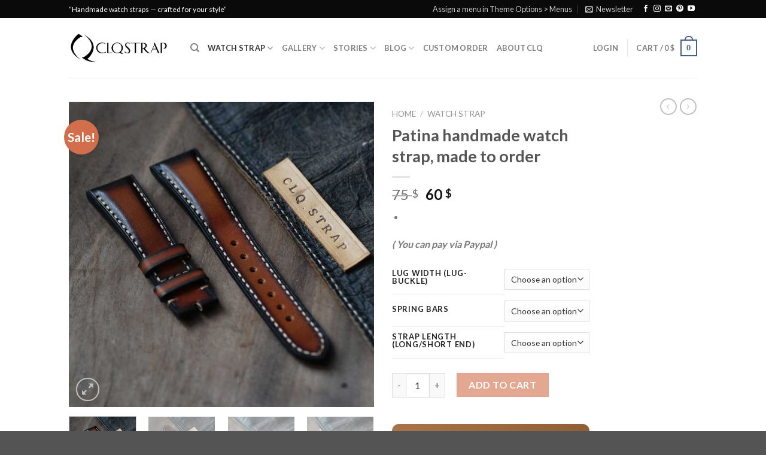

--- FILE ---
content_type: text/html; charset=UTF-8
request_url: https://clqstrap.com/?product=patina-handmade-watch-strap-made-to-order
body_size: 31787
content:
<!DOCTYPE html>
<!--[if IE 9 ]> <html lang="vi" class="ie9 loading-site no-js"> <![endif]-->
<!--[if IE 8 ]> <html lang="vi" class="ie8 loading-site no-js"> <![endif]-->
<!--[if (gte IE 9)|!(IE)]><!--><html lang="vi" class="loading-site no-js"> <!--<![endif]-->
<head>
	<meta charset="UTF-8" />
	<meta name="viewport" content="width=device-width, initial-scale=1.0, maximum-scale=1.0, user-scalable=no" />

	<link rel="profile" href="http://gmpg.org/xfn/11" />
	<link rel="pingback" href="https://clqstrap.com/xmlrpc.php" />

	<script>(function(html){html.className = html.className.replace(/\bno-js\b/,'js')})(document.documentElement);</script>
<title>Patina handmade watch strap, made to order &#8211; CLQSTRAP</title>
<meta name='robots' content='max-image-preview:large' />
<link rel="alternate" type="application/rss+xml" title="Dòng thông tin CLQSTRAP &raquo;" href="https://clqstrap.com/feed/" />
<link rel="alternate" title="oNhúng (JSON)" type="application/json+oembed" href="https://clqstrap.com/wp-json/oembed/1.0/embed?url=https%3A%2F%2Fclqstrap.com%2Fproduct%2Fpatina-handmade-watch-strap-made-to-order%2F" />
<link rel="alternate" title="oNhúng (XML)" type="text/xml+oembed" href="https://clqstrap.com/wp-json/oembed/1.0/embed?url=https%3A%2F%2Fclqstrap.com%2Fproduct%2Fpatina-handmade-watch-strap-made-to-order%2F&#038;format=xml" />
<style id='wp-img-auto-sizes-contain-inline-css' type='text/css'>
img:is([sizes=auto i],[sizes^="auto," i]){contain-intrinsic-size:3000px 1500px}
/*# sourceURL=wp-img-auto-sizes-contain-inline-css */
</style>
<style id='wp-emoji-styles-inline-css' type='text/css'>

	img.wp-smiley, img.emoji {
		display: inline !important;
		border: none !important;
		box-shadow: none !important;
		height: 1em !important;
		width: 1em !important;
		margin: 0 0.07em !important;
		vertical-align: -0.1em !important;
		background: none !important;
		padding: 0 !important;
	}
/*# sourceURL=wp-emoji-styles-inline-css */
</style>
<style id='wp-block-library-inline-css' type='text/css'>
:root{--wp-block-synced-color:#7a00df;--wp-block-synced-color--rgb:122,0,223;--wp-bound-block-color:var(--wp-block-synced-color);--wp-editor-canvas-background:#ddd;--wp-admin-theme-color:#007cba;--wp-admin-theme-color--rgb:0,124,186;--wp-admin-theme-color-darker-10:#006ba1;--wp-admin-theme-color-darker-10--rgb:0,107,160.5;--wp-admin-theme-color-darker-20:#005a87;--wp-admin-theme-color-darker-20--rgb:0,90,135;--wp-admin-border-width-focus:2px}@media (min-resolution:192dpi){:root{--wp-admin-border-width-focus:1.5px}}.wp-element-button{cursor:pointer}:root .has-very-light-gray-background-color{background-color:#eee}:root .has-very-dark-gray-background-color{background-color:#313131}:root .has-very-light-gray-color{color:#eee}:root .has-very-dark-gray-color{color:#313131}:root .has-vivid-green-cyan-to-vivid-cyan-blue-gradient-background{background:linear-gradient(135deg,#00d084,#0693e3)}:root .has-purple-crush-gradient-background{background:linear-gradient(135deg,#34e2e4,#4721fb 50%,#ab1dfe)}:root .has-hazy-dawn-gradient-background{background:linear-gradient(135deg,#faaca8,#dad0ec)}:root .has-subdued-olive-gradient-background{background:linear-gradient(135deg,#fafae1,#67a671)}:root .has-atomic-cream-gradient-background{background:linear-gradient(135deg,#fdd79a,#004a59)}:root .has-nightshade-gradient-background{background:linear-gradient(135deg,#330968,#31cdcf)}:root .has-midnight-gradient-background{background:linear-gradient(135deg,#020381,#2874fc)}:root{--wp--preset--font-size--normal:16px;--wp--preset--font-size--huge:42px}.has-regular-font-size{font-size:1em}.has-larger-font-size{font-size:2.625em}.has-normal-font-size{font-size:var(--wp--preset--font-size--normal)}.has-huge-font-size{font-size:var(--wp--preset--font-size--huge)}.has-text-align-center{text-align:center}.has-text-align-left{text-align:left}.has-text-align-right{text-align:right}.has-fit-text{white-space:nowrap!important}#end-resizable-editor-section{display:none}.aligncenter{clear:both}.items-justified-left{justify-content:flex-start}.items-justified-center{justify-content:center}.items-justified-right{justify-content:flex-end}.items-justified-space-between{justify-content:space-between}.screen-reader-text{border:0;clip-path:inset(50%);height:1px;margin:-1px;overflow:hidden;padding:0;position:absolute;width:1px;word-wrap:normal!important}.screen-reader-text:focus{background-color:#ddd;clip-path:none;color:#444;display:block;font-size:1em;height:auto;left:5px;line-height:normal;padding:15px 23px 14px;text-decoration:none;top:5px;width:auto;z-index:100000}html :where(.has-border-color){border-style:solid}html :where([style*=border-top-color]){border-top-style:solid}html :where([style*=border-right-color]){border-right-style:solid}html :where([style*=border-bottom-color]){border-bottom-style:solid}html :where([style*=border-left-color]){border-left-style:solid}html :where([style*=border-width]){border-style:solid}html :where([style*=border-top-width]){border-top-style:solid}html :where([style*=border-right-width]){border-right-style:solid}html :where([style*=border-bottom-width]){border-bottom-style:solid}html :where([style*=border-left-width]){border-left-style:solid}html :where(img[class*=wp-image-]){height:auto;max-width:100%}:where(figure){margin:0 0 1em}html :where(.is-position-sticky){--wp-admin--admin-bar--position-offset:var(--wp-admin--admin-bar--height,0px)}@media screen and (max-width:600px){html :where(.is-position-sticky){--wp-admin--admin-bar--position-offset:0px}}

/*# sourceURL=wp-block-library-inline-css */
</style><style id='global-styles-inline-css' type='text/css'>
:root{--wp--preset--aspect-ratio--square: 1;--wp--preset--aspect-ratio--4-3: 4/3;--wp--preset--aspect-ratio--3-4: 3/4;--wp--preset--aspect-ratio--3-2: 3/2;--wp--preset--aspect-ratio--2-3: 2/3;--wp--preset--aspect-ratio--16-9: 16/9;--wp--preset--aspect-ratio--9-16: 9/16;--wp--preset--color--black: #000000;--wp--preset--color--cyan-bluish-gray: #abb8c3;--wp--preset--color--white: #ffffff;--wp--preset--color--pale-pink: #f78da7;--wp--preset--color--vivid-red: #cf2e2e;--wp--preset--color--luminous-vivid-orange: #ff6900;--wp--preset--color--luminous-vivid-amber: #fcb900;--wp--preset--color--light-green-cyan: #7bdcb5;--wp--preset--color--vivid-green-cyan: #00d084;--wp--preset--color--pale-cyan-blue: #8ed1fc;--wp--preset--color--vivid-cyan-blue: #0693e3;--wp--preset--color--vivid-purple: #9b51e0;--wp--preset--gradient--vivid-cyan-blue-to-vivid-purple: linear-gradient(135deg,rgb(6,147,227) 0%,rgb(155,81,224) 100%);--wp--preset--gradient--light-green-cyan-to-vivid-green-cyan: linear-gradient(135deg,rgb(122,220,180) 0%,rgb(0,208,130) 100%);--wp--preset--gradient--luminous-vivid-amber-to-luminous-vivid-orange: linear-gradient(135deg,rgb(252,185,0) 0%,rgb(255,105,0) 100%);--wp--preset--gradient--luminous-vivid-orange-to-vivid-red: linear-gradient(135deg,rgb(255,105,0) 0%,rgb(207,46,46) 100%);--wp--preset--gradient--very-light-gray-to-cyan-bluish-gray: linear-gradient(135deg,rgb(238,238,238) 0%,rgb(169,184,195) 100%);--wp--preset--gradient--cool-to-warm-spectrum: linear-gradient(135deg,rgb(74,234,220) 0%,rgb(151,120,209) 20%,rgb(207,42,186) 40%,rgb(238,44,130) 60%,rgb(251,105,98) 80%,rgb(254,248,76) 100%);--wp--preset--gradient--blush-light-purple: linear-gradient(135deg,rgb(255,206,236) 0%,rgb(152,150,240) 100%);--wp--preset--gradient--blush-bordeaux: linear-gradient(135deg,rgb(254,205,165) 0%,rgb(254,45,45) 50%,rgb(107,0,62) 100%);--wp--preset--gradient--luminous-dusk: linear-gradient(135deg,rgb(255,203,112) 0%,rgb(199,81,192) 50%,rgb(65,88,208) 100%);--wp--preset--gradient--pale-ocean: linear-gradient(135deg,rgb(255,245,203) 0%,rgb(182,227,212) 50%,rgb(51,167,181) 100%);--wp--preset--gradient--electric-grass: linear-gradient(135deg,rgb(202,248,128) 0%,rgb(113,206,126) 100%);--wp--preset--gradient--midnight: linear-gradient(135deg,rgb(2,3,129) 0%,rgb(40,116,252) 100%);--wp--preset--font-size--small: 13px;--wp--preset--font-size--medium: 20px;--wp--preset--font-size--large: 36px;--wp--preset--font-size--x-large: 42px;--wp--preset--spacing--20: 0.44rem;--wp--preset--spacing--30: 0.67rem;--wp--preset--spacing--40: 1rem;--wp--preset--spacing--50: 1.5rem;--wp--preset--spacing--60: 2.25rem;--wp--preset--spacing--70: 3.38rem;--wp--preset--spacing--80: 5.06rem;--wp--preset--shadow--natural: 6px 6px 9px rgba(0, 0, 0, 0.2);--wp--preset--shadow--deep: 12px 12px 50px rgba(0, 0, 0, 0.4);--wp--preset--shadow--sharp: 6px 6px 0px rgba(0, 0, 0, 0.2);--wp--preset--shadow--outlined: 6px 6px 0px -3px rgb(255, 255, 255), 6px 6px rgb(0, 0, 0);--wp--preset--shadow--crisp: 6px 6px 0px rgb(0, 0, 0);}:where(.is-layout-flex){gap: 0.5em;}:where(.is-layout-grid){gap: 0.5em;}body .is-layout-flex{display: flex;}.is-layout-flex{flex-wrap: wrap;align-items: center;}.is-layout-flex > :is(*, div){margin: 0;}body .is-layout-grid{display: grid;}.is-layout-grid > :is(*, div){margin: 0;}:where(.wp-block-columns.is-layout-flex){gap: 2em;}:where(.wp-block-columns.is-layout-grid){gap: 2em;}:where(.wp-block-post-template.is-layout-flex){gap: 1.25em;}:where(.wp-block-post-template.is-layout-grid){gap: 1.25em;}.has-black-color{color: var(--wp--preset--color--black) !important;}.has-cyan-bluish-gray-color{color: var(--wp--preset--color--cyan-bluish-gray) !important;}.has-white-color{color: var(--wp--preset--color--white) !important;}.has-pale-pink-color{color: var(--wp--preset--color--pale-pink) !important;}.has-vivid-red-color{color: var(--wp--preset--color--vivid-red) !important;}.has-luminous-vivid-orange-color{color: var(--wp--preset--color--luminous-vivid-orange) !important;}.has-luminous-vivid-amber-color{color: var(--wp--preset--color--luminous-vivid-amber) !important;}.has-light-green-cyan-color{color: var(--wp--preset--color--light-green-cyan) !important;}.has-vivid-green-cyan-color{color: var(--wp--preset--color--vivid-green-cyan) !important;}.has-pale-cyan-blue-color{color: var(--wp--preset--color--pale-cyan-blue) !important;}.has-vivid-cyan-blue-color{color: var(--wp--preset--color--vivid-cyan-blue) !important;}.has-vivid-purple-color{color: var(--wp--preset--color--vivid-purple) !important;}.has-black-background-color{background-color: var(--wp--preset--color--black) !important;}.has-cyan-bluish-gray-background-color{background-color: var(--wp--preset--color--cyan-bluish-gray) !important;}.has-white-background-color{background-color: var(--wp--preset--color--white) !important;}.has-pale-pink-background-color{background-color: var(--wp--preset--color--pale-pink) !important;}.has-vivid-red-background-color{background-color: var(--wp--preset--color--vivid-red) !important;}.has-luminous-vivid-orange-background-color{background-color: var(--wp--preset--color--luminous-vivid-orange) !important;}.has-luminous-vivid-amber-background-color{background-color: var(--wp--preset--color--luminous-vivid-amber) !important;}.has-light-green-cyan-background-color{background-color: var(--wp--preset--color--light-green-cyan) !important;}.has-vivid-green-cyan-background-color{background-color: var(--wp--preset--color--vivid-green-cyan) !important;}.has-pale-cyan-blue-background-color{background-color: var(--wp--preset--color--pale-cyan-blue) !important;}.has-vivid-cyan-blue-background-color{background-color: var(--wp--preset--color--vivid-cyan-blue) !important;}.has-vivid-purple-background-color{background-color: var(--wp--preset--color--vivid-purple) !important;}.has-black-border-color{border-color: var(--wp--preset--color--black) !important;}.has-cyan-bluish-gray-border-color{border-color: var(--wp--preset--color--cyan-bluish-gray) !important;}.has-white-border-color{border-color: var(--wp--preset--color--white) !important;}.has-pale-pink-border-color{border-color: var(--wp--preset--color--pale-pink) !important;}.has-vivid-red-border-color{border-color: var(--wp--preset--color--vivid-red) !important;}.has-luminous-vivid-orange-border-color{border-color: var(--wp--preset--color--luminous-vivid-orange) !important;}.has-luminous-vivid-amber-border-color{border-color: var(--wp--preset--color--luminous-vivid-amber) !important;}.has-light-green-cyan-border-color{border-color: var(--wp--preset--color--light-green-cyan) !important;}.has-vivid-green-cyan-border-color{border-color: var(--wp--preset--color--vivid-green-cyan) !important;}.has-pale-cyan-blue-border-color{border-color: var(--wp--preset--color--pale-cyan-blue) !important;}.has-vivid-cyan-blue-border-color{border-color: var(--wp--preset--color--vivid-cyan-blue) !important;}.has-vivid-purple-border-color{border-color: var(--wp--preset--color--vivid-purple) !important;}.has-vivid-cyan-blue-to-vivid-purple-gradient-background{background: var(--wp--preset--gradient--vivid-cyan-blue-to-vivid-purple) !important;}.has-light-green-cyan-to-vivid-green-cyan-gradient-background{background: var(--wp--preset--gradient--light-green-cyan-to-vivid-green-cyan) !important;}.has-luminous-vivid-amber-to-luminous-vivid-orange-gradient-background{background: var(--wp--preset--gradient--luminous-vivid-amber-to-luminous-vivid-orange) !important;}.has-luminous-vivid-orange-to-vivid-red-gradient-background{background: var(--wp--preset--gradient--luminous-vivid-orange-to-vivid-red) !important;}.has-very-light-gray-to-cyan-bluish-gray-gradient-background{background: var(--wp--preset--gradient--very-light-gray-to-cyan-bluish-gray) !important;}.has-cool-to-warm-spectrum-gradient-background{background: var(--wp--preset--gradient--cool-to-warm-spectrum) !important;}.has-blush-light-purple-gradient-background{background: var(--wp--preset--gradient--blush-light-purple) !important;}.has-blush-bordeaux-gradient-background{background: var(--wp--preset--gradient--blush-bordeaux) !important;}.has-luminous-dusk-gradient-background{background: var(--wp--preset--gradient--luminous-dusk) !important;}.has-pale-ocean-gradient-background{background: var(--wp--preset--gradient--pale-ocean) !important;}.has-electric-grass-gradient-background{background: var(--wp--preset--gradient--electric-grass) !important;}.has-midnight-gradient-background{background: var(--wp--preset--gradient--midnight) !important;}.has-small-font-size{font-size: var(--wp--preset--font-size--small) !important;}.has-medium-font-size{font-size: var(--wp--preset--font-size--medium) !important;}.has-large-font-size{font-size: var(--wp--preset--font-size--large) !important;}.has-x-large-font-size{font-size: var(--wp--preset--font-size--x-large) !important;}
/*# sourceURL=global-styles-inline-css */
</style>

<style id='classic-theme-styles-inline-css' type='text/css'>
/*! This file is auto-generated */
.wp-block-button__link{color:#fff;background-color:#32373c;border-radius:9999px;box-shadow:none;text-decoration:none;padding:calc(.667em + 2px) calc(1.333em + 2px);font-size:1.125em}.wp-block-file__button{background:#32373c;color:#fff;text-decoration:none}
/*# sourceURL=/wp-includes/css/classic-themes.min.css */
</style>
<link rel='stylesheet' id='wapf-frontend-css-css' href='https://clqstrap.com/wp-content/plugins/advanced-product-fields-for-woocommerce/assets/css/frontend.min.css?ver=1.6.17' type='text/css' media='all' />
<link rel='stylesheet' id='contact-form-7-css' href='https://clqstrap.com/wp-content/plugins/contact-form-7/includes/css/styles.css?ver=5.7.5.1' type='text/css' media='all' />
<link rel='stylesheet' id='photoswipe-css' href='https://clqstrap.com/wp-content/plugins/woocommerce/assets/css/photoswipe/photoswipe.min.css?ver=7.8.2' type='text/css' media='all' />
<link rel='stylesheet' id='photoswipe-default-skin-css' href='https://clqstrap.com/wp-content/plugins/woocommerce/assets/css/photoswipe/default-skin/default-skin.min.css?ver=7.8.2' type='text/css' media='all' />
<style id='woocommerce-inline-inline-css' type='text/css'>
.woocommerce form .form-row .required { visibility: visible; }
/*# sourceURL=woocommerce-inline-inline-css */
</style>
<link rel='stylesheet' id='flatsome-icons-css' href='https://clqstrap.com/wp-content/themes/flatsome/assets/css/fl-icons.css?ver=3.3' type='text/css' media='all' />
<link rel='stylesheet' id='flatsome-main-css' href='https://clqstrap.com/wp-content/themes/flatsome/assets/css/flatsome.css?ver=3.8.3' type='text/css' media='all' />
<link rel='stylesheet' id='flatsome-shop-css' href='https://clqstrap.com/wp-content/themes/flatsome/assets/css/flatsome-shop.css?ver=3.8.3' type='text/css' media='all' />
<link rel='stylesheet' id='flatsome-style-css' href='https://clqstrap.com/wp-content/themes/flatsome/style.css?ver=3.8.3' type='text/css' media='all' />
<style id='rocket-lazyload-inline-css' type='text/css'>
.rll-youtube-player{position:relative;padding-bottom:56.23%;height:0;overflow:hidden;max-width:100%;}.rll-youtube-player iframe{position:absolute;top:0;left:0;width:100%;height:100%;z-index:100;background:0 0}.rll-youtube-player img{bottom:0;display:block;left:0;margin:auto;max-width:100%;width:100%;position:absolute;right:0;top:0;border:none;height:auto;cursor:pointer;-webkit-transition:.4s all;-moz-transition:.4s all;transition:.4s all}.rll-youtube-player img:hover{-webkit-filter:brightness(75%)}.rll-youtube-player .play{height:72px;width:72px;left:50%;top:50%;margin-left:-36px;margin-top:-36px;position:absolute;background:url(https://clqstrap.com/wp-content/plugins/rocket-lazy-load/assets/img/youtube.png) no-repeat;cursor:pointer}
/*# sourceURL=rocket-lazyload-inline-css */
</style>
<script type="text/javascript" src="https://clqstrap.com/wp-includes/js/jquery/jquery.min.js?ver=3.7.1" id="jquery-core-js"></script>
<script type="text/javascript" src="https://clqstrap.com/wp-includes/js/jquery/jquery-migrate.min.js?ver=3.4.1" id="jquery-migrate-js"></script>
<link rel="https://api.w.org/" href="https://clqstrap.com/wp-json/" /><link rel="alternate" title="JSON" type="application/json" href="https://clqstrap.com/wp-json/wp/v2/product/1683" /><link rel="EditURI" type="application/rsd+xml" title="RSD" href="https://clqstrap.com/xmlrpc.php?rsd" />
<meta name="generator" content="WordPress 6.9" />
<meta name="generator" content="WooCommerce 7.8.2" />
<link rel="canonical" href="https://clqstrap.com/product/patina-handmade-watch-strap-made-to-order/" />
<link rel='shortlink' href='https://clqstrap.com/?p=1683' />
<style>.bg{opacity: 0; transition: opacity 1s; -webkit-transition: opacity 1s;} .bg-loaded{opacity: 1;}</style><!--[if IE]><link rel="stylesheet" type="text/css" href="https://clqstrap.com/wp-content/themes/flatsome/assets/css/ie-fallback.css"><script src="//cdnjs.cloudflare.com/ajax/libs/html5shiv/3.6.1/html5shiv.js"></script><script>var head = document.getElementsByTagName('head')[0],style = document.createElement('style');style.type = 'text/css';style.styleSheet.cssText = ':before,:after{content:none !important';head.appendChild(style);setTimeout(function(){head.removeChild(style);}, 0);</script><script src="https://clqstrap.com/wp-content/themes/flatsome/assets/libs/ie-flexibility.js"></script><![endif]-->    <script type="text/javascript">
    WebFontConfig = {
      google: { families: [ "Lato:regular,700","Lato:regular,400","Lato:regular,700","Dancing+Script:regular,400", ] }
    };
    (function() {
      var wf = document.createElement('script');
      wf.src = 'https://ajax.googleapis.com/ajax/libs/webfont/1/webfont.js';
      wf.type = 'text/javascript';
      wf.async = 'true';
      var s = document.getElementsByTagName('script')[0];
      s.parentNode.insertBefore(wf, s);
    })(); </script>
  	<noscript><style>.woocommerce-product-gallery{ opacity: 1 !important; }</style></noscript>
	<link rel="icon" href="https://clqstrap.com/wp-content/uploads/2023/04/cropped-clqlogo-02-32x32.png" sizes="32x32" />
<link rel="icon" href="https://clqstrap.com/wp-content/uploads/2023/04/cropped-clqlogo-02-192x192.png" sizes="192x192" />
<link rel="apple-touch-icon" href="https://clqstrap.com/wp-content/uploads/2023/04/cropped-clqlogo-02-180x180.png" />
<meta name="msapplication-TileImage" content="https://clqstrap.com/wp-content/uploads/2023/04/cropped-clqlogo-02-270x270.png" />
<style id="custom-css" type="text/css">:root {--primary-color: #446084;}.header-main{height: 100px}#logo img{max-height: 100px}#logo{width:173px;}.header-top{min-height: 30px}.has-transparent + .page-title:first-of-type,.has-transparent + #main > .page-title,.has-transparent + #main > div > .page-title,.has-transparent + #main .page-header-wrapper:first-of-type .page-title{padding-top: 130px;}.header.show-on-scroll,.stuck .header-main{height:70px!important}.stuck #logo img{max-height: 70px!important}.header-bottom {background-color: #f1f1f1}@media (max-width: 549px) {.header-main{height: 70px}#logo img{max-height: 70px}}.header-top{background-color:#0a0a0a!important;}body{font-family:"Lato", sans-serif}body{font-weight: 400}.nav > li > a {font-family:"Lato", sans-serif;}.nav > li > a {font-weight: 700;}h1,h2,h3,h4,h5,h6,.heading-font, .off-canvas-center .nav-sidebar.nav-vertical > li > a{font-family: "Lato", sans-serif;}h1,h2,h3,h4,h5,h6,.heading-font,.banner h1,.banner h2{font-weight: 700;}.alt-font{font-family: "Dancing Script", sans-serif;}.alt-font{font-weight: 400!important;}.shop-page-title.featured-title .title-bg{ background-image: url(https://clqstrap.com/wp-content/uploads/2023/07/watch_strap_20mm-1.jpg)!important;}@media screen and (min-width: 550px){.products .box-vertical .box-image{min-width: 247px!important;width: 247px!important;}}.footer-1{background-color: #000000}.absolute-footer, html{background-color: #545454}.label-new.menu-item > a:after{content:"New";}.label-hot.menu-item > a:after{content:"Hot";}.label-sale.menu-item > a:after{content:"Sale";}.label-popular.menu-item > a:after{content:"Popular";}</style><noscript><style id="rocket-lazyload-nojs-css">.rll-youtube-player, [data-lazy-src]{display:none !important;}</style></noscript></head>

<body class="wp-singular product-template-default single single-product postid-1683 wp-theme-flatsome theme-flatsome woocommerce woocommerce-page woocommerce-no-js lightbox nav-dropdown-has-arrow">


<a class="skip-link screen-reader-text" href="#main">Skip to content</a>

<div id="wrapper">


<header id="header" class="header has-sticky sticky-jump">
   <div class="header-wrapper">
	<div id="top-bar" class="header-top hide-for-sticky nav-dark">
    <div class="flex-row container">
      <div class="flex-col hide-for-medium flex-left">
          <ul class="nav nav-left medium-nav-center nav-small  nav-divided">
              <li class="html custom html_topbar_left">“Handmade watch straps — crafted for your style”</li>          </ul>
      </div><!-- flex-col left -->

      <div class="flex-col hide-for-medium flex-center">
          <ul class="nav nav-center nav-small  nav-divided">
                        </ul>
      </div><!-- center -->

      <div class="flex-col hide-for-medium flex-right">
         <ul class="nav top-bar-nav nav-right nav-small  nav-divided">
              <li><a href="https://clqstrap.com/wp-admin/customize.php?url=https://clqstrap.com/product/patina-handmade-watch-strap-made-to-order/&autofocus%5Bsection%5D=menu_locations">Assign a menu in Theme Options > Menus</a></li><li class="header-newsletter-item has-icon">

<a href="#header-newsletter-signup" class="tooltip is-small" 
  title="Sign up for Newsletter">
  
      <i class="icon-envelop"></i>
  
      <span class="header-newsletter-title hide-for-medium">
      Newsletter    </span>
  </a><!-- .newsletter-link -->
<div id="header-newsletter-signup"
    class="lightbox-by-id lightbox-content mfp-hide lightbox-white "
    style="max-width:700px ;padding:0px">
    
  <div class="banner has-hover" id="banner-2051071669">
          <div class="banner-inner fill">
        <div class="banner-bg fill" >
            <div class="bg fill bg-fill "></div>
                        <div class="overlay"></div>            
	<div class="is-border is-dashed"
		style="border-color:rgba(255,255,255,.3);border-width:2px 2px 2px 2px;margin:10px;">
	</div>
                    </div><!-- bg-layers -->
        <div class="banner-layers container">
            <div class="fill banner-link"></div>               <div id="text-box-1851425250" class="text-box banner-layer x10 md-x10 lg-x10 y50 md-y50 lg-y50 res-text">
                     <div data-animate="fadeInUp">           <div class="text dark">
              
              <div class="text-inner text-left">
                  <h3 class="uppercase">Sign up for Newsletter</h3><p class="lead">Signup for our newsletter to get notified about sales and new products. Add any text here or remove it.</p><p class="wpcf7-contact-form-not-found"><strong>Error:</strong> Contact form not found.</p>              </div>
           </div><!-- text-box-inner -->
       </div>                     
<style scope="scope">

#text-box-1851425250 {
  width: 60%;
}
#text-box-1851425250 .text {
  font-size: 100%;
}


@media (min-width:550px) {

  #text-box-1851425250 {
    width: 50%;
  }

}
</style>
    </div><!-- text-box -->
         </div><!-- .banner-layers -->
      </div><!-- .banner-inner -->

            
<style scope="scope">

#banner-2051071669 {
  padding-top: 500px;
}
#banner-2051071669 .bg.bg-loaded {
  background-image: url(https://clqstrap.com/wp-content/themes/flatsome/assets/img/missing.jpg);
}
#banner-2051071669 .overlay {
  background-color: rgba(0,0,0,.4);
}
</style>
  </div><!-- .banner -->

</div>

</li><li class="html header-social-icons ml-0">
	<div class="social-icons follow-icons" ><a href="https://www.facebook.com/chulyquangstrap/" target="_blank" data-label="Facebook"  rel="noopener noreferrer nofollow" class="icon plain facebook tooltip" title="Follow on Facebook"><i class="icon-facebook" ></i></a><a href="https://www.instagram.com/clqstrap_leather/" target="_blank" rel="noopener noreferrer nofollow" data-label="Instagram" class="icon plain  instagram tooltip" title="Follow on Instagram"><i class="icon-instagram" ></i></a><a href="mailto:clqstrap@gmail.com" data-label="E-mail"  rel="nofollow" class="icon plain  email tooltip" title="Send us an email"><i class="icon-envelop" ></i></a><a href="https://www.pinterest.com/clqstrap/" target="_blank" rel="noopener noreferrer nofollow"  data-label="Pinterest"  class="icon plain  pinterest tooltip" title="Follow on Pinterest"><i class="icon-pinterest" ></i></a><a href="https://www.youtube.com/channel/UCV40Re7qwuZ0jIVhhZAro6A" target="_blank" rel="noopener noreferrer nofollow" data-label="YouTube" class="icon plain  youtube tooltip" title="Follow on YouTube"><i class="icon-youtube" ></i></a></div></li>          </ul>
      </div><!-- .flex-col right -->

            <div class="flex-col show-for-medium flex-grow">
          <ul class="nav nav-center nav-small mobile-nav  nav-divided">
              <li class="html custom html_topbar_left">“Handmade watch straps — crafted for your style”</li>          </ul>
      </div>
      
    </div><!-- .flex-row -->
</div><!-- #header-top -->
<div id="masthead" class="header-main ">
      <div class="header-inner flex-row container logo-left medium-logo-center" role="navigation">

          <!-- Logo -->
          <div id="logo" class="flex-col logo">
            <!-- Header logo -->
<a href="https://clqstrap.com/" title="CLQSTRAP - 100% handmade by CLQ" rel="home">
    <img width="173" height="100" src="data:image/svg+xml,%3Csvg%20xmlns='http://www.w3.org/2000/svg'%20viewBox='0%200%20173%20100'%3E%3C/svg%3E" class="header_logo header-logo" alt="CLQSTRAP" data-lazy-src="https://clqstrap.com/wp-content/uploads/2023/04/clqlogo-01.png"/><noscript><img width="173" height="100" src="https://clqstrap.com/wp-content/uploads/2023/04/clqlogo-01.png" class="header_logo header-logo" alt="CLQSTRAP"/></noscript><img  width="173" height="100" src="data:image/svg+xml,%3Csvg%20xmlns='http://www.w3.org/2000/svg'%20viewBox='0%200%20173%20100'%3E%3C/svg%3E" class="header-logo-dark" alt="CLQSTRAP" data-lazy-src="https://clqstrap.com/wp-content/uploads/2023/04/clqlogo-01.png"/><noscript><img  width="173" height="100" src="https://clqstrap.com/wp-content/uploads/2023/04/clqlogo-01.png" class="header-logo-dark" alt="CLQSTRAP"/></noscript></a>
          </div>

          <!-- Mobile Left Elements -->
          <div class="flex-col show-for-medium flex-left">
            <ul class="mobile-nav nav nav-left ">
              <li class="nav-icon has-icon">
  		<a href="#" data-open="#main-menu" data-pos="left" data-bg="main-menu-overlay" data-color="" class="is-small" aria-controls="main-menu" aria-expanded="false">
		
		  <i class="icon-menu" ></i>
		  		</a>
	</li>            </ul>
          </div>

          <!-- Left Elements -->
          <div class="flex-col hide-for-medium flex-left
            flex-grow">
            <ul class="header-nav header-nav-main nav nav-left  nav-uppercase" >
              <li class="header-search header-search-dropdown has-icon has-dropdown menu-item-has-children">
		<a href="#" class="is-small"><i class="icon-search" ></i></a>
		<ul class="nav-dropdown nav-dropdown-default">
	 	<li class="header-search-form search-form html relative has-icon">
	<div class="header-search-form-wrapper">
		<div class="searchform-wrapper ux-search-box relative is-normal"><form role="search" method="get" class="searchform" action="https://clqstrap.com/">
		<div class="flex-row relative">
									<div class="flex-col flex-grow">
			  <input type="search" class="search-field mb-0" name="s" value="" placeholder="Search&hellip;" />
		    <input type="hidden" name="post_type" value="product" />
        			</div><!-- .flex-col -->
			<div class="flex-col">
				<button type="submit" class="ux-search-submit submit-button secondary button icon mb-0">
					<i class="icon-search" ></i>				</button>
			</div><!-- .flex-col -->
		</div><!-- .flex-row -->
	 <div class="live-search-results text-left z-top"></div>
</form>
</div>	</div>
</li>	</ul><!-- .nav-dropdown -->
</li>
<li id="menu-item-28" class="menu-item menu-item-type-taxonomy menu-item-object-product_cat current-product-ancestor current-menu-parent current-product-parent menu-item-has-children active  menu-item-28 has-dropdown"><a href="https://clqstrap.com/danh-muc-san-pham/watch-strap/" class="nav-top-link">Watch Strap<i class="icon-angle-down" ></i></a>
<ul class='nav-dropdown nav-dropdown-default'>
	<li id="menu-item-2363" class="menu-item menu-item-type-taxonomy menu-item-object-product_cat menu-item-has-children  menu-item-2363 nav-dropdown-col"><a href="https://clqstrap.com/danh-muc-san-pham/strap-style/">STRAP STYLE</a>
	<ul class='nav-column nav-dropdown-default'>
		<li id="menu-item-2593" class="menu-item menu-item-type-post_type menu-item-object-page  menu-item-2593"><a href="https://clqstrap.com/panerai-straps/">Panerai Straps</a></li>
		<li id="menu-item-2634" class="menu-item menu-item-type-post_type menu-item-object-page  menu-item-2634"><a href="https://clqstrap.com/pilot-straps/">Pilot Straps</a></li>
		<li id="menu-item-2638" class="menu-item menu-item-type-post_type menu-item-object-page  menu-item-2638"><a href="https://clqstrap.com/rally-straps/">Rally Straps</a></li>
		<li id="menu-item-30" class="menu-item menu-item-type-taxonomy menu-item-object-product_cat current-product-ancestor current-menu-parent current-product-parent active  menu-item-30"><a href="https://clqstrap.com/danh-muc-san-pham/patina-straps/">Patina Straps</a></li>
	</ul>
</li>
	<li id="menu-item-2375" class="menu-item menu-item-type-taxonomy menu-item-object-product_cat menu-item-has-children  menu-item-2375 nav-dropdown-col"><a href="https://clqstrap.com/danh-muc-san-pham/by-material/">BY MATERIAL</a>
	<ul class='nav-column nav-dropdown-default'>
		<li id="menu-item-2645" class="menu-item menu-item-type-post_type menu-item-object-page  menu-item-2645"><a href="https://clqstrap.com/canvas/">Canvas</a></li>
		<li id="menu-item-2649" class="menu-item menu-item-type-post_type menu-item-object-page  menu-item-2649"><a href="https://clqstrap.com/vegtan-leather/">Vegtan Leather</a></li>
		<li id="menu-item-2653" class="menu-item menu-item-type-post_type menu-item-object-page  menu-item-2653"><a href="https://clqstrap.com/suede-leather/">Suede Leather</a></li>
		<li id="menu-item-2657" class="menu-item menu-item-type-post_type menu-item-object-page  menu-item-2657"><a href="https://clqstrap.com/crocodile-leather/">Crocodile Leather</a></li>
	</ul>
</li>
</ul>
</li>
<li id="menu-item-2385" class="menu-item menu-item-type-post_type menu-item-object-page menu-item-has-children  menu-item-2385 has-dropdown"><a href="https://clqstrap.com/gallery/" class="nav-top-link">Gallery<i class="icon-angle-down" ></i></a>
<ul class='nav-dropdown nav-dropdown-default'>
	<li id="menu-item-2386" class="menu-item menu-item-type-post_type menu-item-object-page  menu-item-2386"><a href="https://clqstrap.com/gallery/customer/">Customer Photos</a></li>
	<li id="menu-item-2387" class="menu-item menu-item-type-post_type menu-item-object-page  menu-item-2387"><a href="https://clqstrap.com/gallery/instagram-highlights/">Instagram Highlights</a></li>
</ul>
</li>
<li id="menu-item-2400" class="menu-item menu-item-type-post_type menu-item-object-page menu-item-has-children  menu-item-2400 has-dropdown"><a href="https://clqstrap.com/stories/" class="nav-top-link">Stories<i class="icon-angle-down" ></i></a>
<ul class='nav-dropdown nav-dropdown-default'>
	<li id="menu-item-2402" class="menu-item menu-item-type-post_type menu-item-object-page  menu-item-2402"><a href="https://clqstrap.com/stories/workshop-life/">Workshop Life</a></li>
	<li id="menu-item-2403" class="menu-item menu-item-type-post_type menu-item-object-page  menu-item-2403"><a href="https://clqstrap.com/stories/behind-the-strap/">Behind the Strap</a></li>
	<li id="menu-item-2401" class="menu-item menu-item-type-post_type menu-item-object-page  menu-item-2401"><a href="https://clqstrap.com/stories/patina-journey/">Patina Journey</a></li>
</ul>
</li>
<li id="menu-item-2410" class="menu-item menu-item-type-post_type menu-item-object-page menu-item-has-children  menu-item-2410 has-dropdown"><a href="https://clqstrap.com/blog/" class="nav-top-link">Blog<i class="icon-angle-down" ></i></a>
<ul class='nav-dropdown nav-dropdown-default'>
	<li id="menu-item-2411" class="menu-item menu-item-type-taxonomy menu-item-object-category  menu-item-2411"><a href="https://clqstrap.com/category/strap-care/">Strap Care</a></li>
	<li id="menu-item-2412" class="menu-item menu-item-type-taxonomy menu-item-object-category  menu-item-2412"><a href="https://clqstrap.com/category/watch-strap-guides/">Watch Strap Guides</a></li>
	<li id="menu-item-2413" class="menu-item menu-item-type-taxonomy menu-item-object-category  menu-item-2413"><a href="https://clqstrap.com/category/watch-pairing-tips/">Watch Pairing Tips</a></li>
</ul>
</li>
<li id="menu-item-386" class="menu-item menu-item-type-post_type menu-item-object-page  menu-item-386"><a href="https://clqstrap.com/custom-order/" class="nav-top-link">Custom order</a></li>
<li id="menu-item-93" class="menu-item menu-item-type-post_type menu-item-object-page  menu-item-93"><a href="https://clqstrap.com/about-clq/" class="nav-top-link">About CLQ</a></li>
            </ul>
          </div>

          <!-- Right Elements -->
          <div class="flex-col hide-for-medium flex-right">
            <ul class="header-nav header-nav-main nav nav-right  nav-uppercase">
              <li class="account-item has-icon
    "
>

<a href="https://clqstrap.com/tai-khoan/"
    class="nav-top-link nav-top-not-logged-in "
    data-open="#login-form-popup"  >
    <span>
    Login      </span>
  
</a><!-- .account-login-link -->



</li>
<li class="header-divider"></li><li class="cart-item has-icon has-dropdown">

<a href="https://clqstrap.com/gio-hang/" title="Cart" class="header-cart-link is-small">


<span class="header-cart-title">
   Cart   /      <span class="cart-price"><span class="woocommerce-Price-amount amount"><bdi>0&nbsp;<span class="woocommerce-Price-currencySymbol">&#36;</span></bdi></span></span>
  </span>

    <span class="cart-icon image-icon">
    <strong>0</strong>
  </span>
  </a>

 <ul class="nav-dropdown nav-dropdown-default">
    <li class="html widget_shopping_cart">
      <div class="widget_shopping_cart_content">
        

	<p class="woocommerce-mini-cart__empty-message">No products in the cart.</p>


      </div>
    </li>
     </ul><!-- .nav-dropdown -->

</li>
            </ul>
          </div>

          <!-- Mobile Right Elements -->
          <div class="flex-col show-for-medium flex-right">
            <ul class="mobile-nav nav nav-right ">
              <li class="cart-item has-icon">

      <a href="https://clqstrap.com/gio-hang/" class="header-cart-link off-canvas-toggle nav-top-link is-small" data-open="#cart-popup" data-class="off-canvas-cart" title="Cart" data-pos="right">
  
    <span class="cart-icon image-icon">
    <strong>0</strong>
  </span> 
  </a>


  <!-- Cart Sidebar Popup -->
  <div id="cart-popup" class="mfp-hide widget_shopping_cart">
  <div class="cart-popup-inner inner-padding">
      <div class="cart-popup-title text-center">
          <h4 class="uppercase">Cart</h4>
          <div class="is-divider"></div>
      </div>
      <div class="widget_shopping_cart_content">
          

	<p class="woocommerce-mini-cart__empty-message">No products in the cart.</p>


      </div>
             <div class="cart-sidebar-content relative"></div>  </div>
  </div>

</li>
            </ul>
          </div>

      </div><!-- .header-inner -->
     
            <!-- Header divider -->
      <div class="container"><div class="top-divider full-width"></div></div>
      </div><!-- .header-main -->
<div class="header-bg-container fill"><div class="header-bg-image fill"></div><div class="header-bg-color fill"></div></div><!-- .header-bg-container -->   </div><!-- header-wrapper-->
</header>


<main id="main" class="">

	<div class="shop-container">
		
			<div class="container">
	<div class="woocommerce-notices-wrapper"></div></div><!-- /.container -->
<div id="product-1683" class="product type-product post-1683 status-publish first instock product_cat-patina-straps product_cat-vegtan-leather product_cat-watch-strap product_tag-canvas product_tag-handmade product_tag-pilot-watch-strap product_tag-rally-watch-strap product_tag-watchstrap product_tag-watchstrap-18mm product_tag-watchstrap-20mm product_tag-watchstrap-handmade has-post-thumbnail sale shipping-taxable purchasable product-type-variable">
	<div class="product-container">

<div class="product-main">
	<div class="row content-row mb-0">

		<div class="product-gallery col large-6">
		
<div class="product-images relative mb-half has-hover woocommerce-product-gallery woocommerce-product-gallery--with-images woocommerce-product-gallery--columns-4 images" data-columns="4">

  <div class="badge-container is-larger absolute left top z-1">
		<div class="callout badge badge-circle"><div class="badge-inner secondary on-sale"><span class="onsale">Sale!</span></div></div>
</div>
  <div class="image-tools absolute top show-on-hover right z-3">
      </div>

  <figure class="woocommerce-product-gallery__wrapper product-gallery-slider slider slider-nav-small mb-half has-image-zoom"
        data-flickity-options='{
                "cellAlign": "center",
                "wrapAround": true,
                "autoPlay": false,
                "prevNextButtons":true,
                "adaptiveHeight": true,
                "imagesLoaded": true,
                "lazyLoad": 1,
                "dragThreshold" : 15,
                "pageDots": false,
                "rightToLeft": false       }'>
    <div data-thumb="https://clqstrap.com/wp-content/uploads/2023/07/watch_strap_20mm-1-100x100.jpg" class="woocommerce-product-gallery__image slide first"><a href="https://clqstrap.com/wp-content/uploads/2023/07/watch_strap_20mm-1.jpg"><img width="510" height="510" src="https://clqstrap.com/wp-content/uploads/2023/07/watch_strap_20mm-1-510x510.jpg" class="wp-post-image skip-lazy" alt="" title="Watch strap Handmade Leather" data-caption="Watch strap Handmade Leather" data-src="https://clqstrap.com/wp-content/uploads/2023/07/watch_strap_20mm-1.jpg" data-large_image="https://clqstrap.com/wp-content/uploads/2023/07/watch_strap_20mm-1.jpg" data-large_image_width="950" data-large_image_height="950" decoding="async" fetchpriority="high" srcset="https://clqstrap.com/wp-content/uploads/2023/07/watch_strap_20mm-1-510x510.jpg 510w, https://clqstrap.com/wp-content/uploads/2023/07/watch_strap_20mm-1-300x300.jpg 300w, https://clqstrap.com/wp-content/uploads/2023/07/watch_strap_20mm-1-150x150.jpg 150w, https://clqstrap.com/wp-content/uploads/2023/07/watch_strap_20mm-1-768x768.jpg 768w, https://clqstrap.com/wp-content/uploads/2023/07/watch_strap_20mm-1-100x100.jpg 100w, https://clqstrap.com/wp-content/uploads/2023/07/watch_strap_20mm-1.jpg 950w" sizes="(max-width: 510px) 100vw, 510px" /></a></div><div data-thumb="https://clqstrap.com/wp-content/uploads/2023/07/watch_strap_handmade-1-100x100.jpg" class="woocommerce-product-gallery__image slide"><a href="https://clqstrap.com/wp-content/uploads/2023/07/watch_strap_handmade-1.jpg"><img width="510" height="510" src="https://clqstrap.com/wp-content/uploads/2023/07/watch_strap_handmade-1-510x510.jpg" class="skip-lazy" alt="" title="Watch strap Handmade Leather" data-caption="Watch strap Handmade Leather" data-src="https://clqstrap.com/wp-content/uploads/2023/07/watch_strap_handmade-1.jpg" data-large_image="https://clqstrap.com/wp-content/uploads/2023/07/watch_strap_handmade-1.jpg" data-large_image_width="950" data-large_image_height="950" decoding="async" srcset="https://clqstrap.com/wp-content/uploads/2023/07/watch_strap_handmade-1-510x510.jpg 510w, https://clqstrap.com/wp-content/uploads/2023/07/watch_strap_handmade-1-300x300.jpg 300w, https://clqstrap.com/wp-content/uploads/2023/07/watch_strap_handmade-1-150x150.jpg 150w, https://clqstrap.com/wp-content/uploads/2023/07/watch_strap_handmade-1-768x768.jpg 768w, https://clqstrap.com/wp-content/uploads/2023/07/watch_strap_handmade-1-100x100.jpg 100w, https://clqstrap.com/wp-content/uploads/2023/07/watch_strap_handmade-1.jpg 950w" sizes="(max-width: 510px) 100vw, 510px" /></a></div><div data-thumb="https://clqstrap.com/wp-content/uploads/2023/07/watch_strap_handmade_18mm-1-100x100.jpg" class="woocommerce-product-gallery__image slide"><a href="https://clqstrap.com/wp-content/uploads/2023/07/watch_strap_handmade_18mm-1.jpg"><img width="510" height="510" src="https://clqstrap.com/wp-content/uploads/2023/07/watch_strap_handmade_18mm-1-510x510.jpg" class="skip-lazy" alt="" title="Watch strap Handmade Leather" data-caption="Watch strap Handmade Leather" data-src="https://clqstrap.com/wp-content/uploads/2023/07/watch_strap_handmade_18mm-1.jpg" data-large_image="https://clqstrap.com/wp-content/uploads/2023/07/watch_strap_handmade_18mm-1.jpg" data-large_image_width="950" data-large_image_height="950" decoding="async" srcset="https://clqstrap.com/wp-content/uploads/2023/07/watch_strap_handmade_18mm-1-510x510.jpg 510w, https://clqstrap.com/wp-content/uploads/2023/07/watch_strap_handmade_18mm-1-300x300.jpg 300w, https://clqstrap.com/wp-content/uploads/2023/07/watch_strap_handmade_18mm-1-150x150.jpg 150w, https://clqstrap.com/wp-content/uploads/2023/07/watch_strap_handmade_18mm-1-768x768.jpg 768w, https://clqstrap.com/wp-content/uploads/2023/07/watch_strap_handmade_18mm-1-100x100.jpg 100w, https://clqstrap.com/wp-content/uploads/2023/07/watch_strap_handmade_18mm-1.jpg 950w" sizes="(max-width: 510px) 100vw, 510px" /></a></div><div data-thumb="https://clqstrap.com/wp-content/uploads/2023/07/watch_strap_handmade_20mm-1-100x100.jpg" class="woocommerce-product-gallery__image slide"><a href="https://clqstrap.com/wp-content/uploads/2023/07/watch_strap_handmade_20mm-1.jpg"><img width="510" height="510" src="https://clqstrap.com/wp-content/uploads/2023/07/watch_strap_handmade_20mm-1-510x510.jpg" class="skip-lazy" alt="" title="Watch strap Handmade Leather" data-caption="Watch strap Handmade Leather" data-src="https://clqstrap.com/wp-content/uploads/2023/07/watch_strap_handmade_20mm-1.jpg" data-large_image="https://clqstrap.com/wp-content/uploads/2023/07/watch_strap_handmade_20mm-1.jpg" data-large_image_width="950" data-large_image_height="950" decoding="async" loading="lazy" srcset="https://clqstrap.com/wp-content/uploads/2023/07/watch_strap_handmade_20mm-1-510x510.jpg 510w, https://clqstrap.com/wp-content/uploads/2023/07/watch_strap_handmade_20mm-1-300x300.jpg 300w, https://clqstrap.com/wp-content/uploads/2023/07/watch_strap_handmade_20mm-1-150x150.jpg 150w, https://clqstrap.com/wp-content/uploads/2023/07/watch_strap_handmade_20mm-1-768x768.jpg 768w, https://clqstrap.com/wp-content/uploads/2023/07/watch_strap_handmade_20mm-1-100x100.jpg 100w, https://clqstrap.com/wp-content/uploads/2023/07/watch_strap_handmade_20mm-1.jpg 950w" sizes="auto, (max-width: 510px) 100vw, 510px" /></a></div><div data-thumb="https://clqstrap.com/wp-content/uploads/2023/07/watch_strap_leather_handmade-100x100.jpg" class="woocommerce-product-gallery__image slide"><a href="https://clqstrap.com/wp-content/uploads/2023/07/watch_strap_leather_handmade.jpg"><img width="510" height="510" src="https://clqstrap.com/wp-content/uploads/2023/07/watch_strap_leather_handmade-510x510.jpg" class="skip-lazy" alt="" title="Watch strap Handmade Leather" data-caption="Watch strap Handmade Leather" data-src="https://clqstrap.com/wp-content/uploads/2023/07/watch_strap_leather_handmade.jpg" data-large_image="https://clqstrap.com/wp-content/uploads/2023/07/watch_strap_leather_handmade.jpg" data-large_image_width="950" data-large_image_height="950" decoding="async" loading="lazy" srcset="https://clqstrap.com/wp-content/uploads/2023/07/watch_strap_leather_handmade-510x510.jpg 510w, https://clqstrap.com/wp-content/uploads/2023/07/watch_strap_leather_handmade-300x300.jpg 300w, https://clqstrap.com/wp-content/uploads/2023/07/watch_strap_leather_handmade-150x150.jpg 150w, https://clqstrap.com/wp-content/uploads/2023/07/watch_strap_leather_handmade-768x768.jpg 768w, https://clqstrap.com/wp-content/uploads/2023/07/watch_strap_leather_handmade-100x100.jpg 100w, https://clqstrap.com/wp-content/uploads/2023/07/watch_strap_leather_handmade.jpg 950w" sizes="auto, (max-width: 510px) 100vw, 510px" /></a></div><div data-thumb="https://clqstrap.com/wp-content/uploads/2022/11/watchstrap_leather_brown-100x100.jpg" class="woocommerce-product-gallery__image slide"><a href="https://clqstrap.com/wp-content/uploads/2022/11/watchstrap_leather_brown.jpg"><img width="510" height="510" src="https://clqstrap.com/wp-content/uploads/2022/11/watchstrap_leather_brown-510x510.jpg" class="skip-lazy" alt="" title="Watch strap Handmade Leather" data-caption="Watch strap Handmade Leather" data-src="https://clqstrap.com/wp-content/uploads/2022/11/watchstrap_leather_brown.jpg" data-large_image="https://clqstrap.com/wp-content/uploads/2022/11/watchstrap_leather_brown.jpg" data-large_image_width="1000" data-large_image_height="1000" decoding="async" loading="lazy" srcset="https://clqstrap.com/wp-content/uploads/2022/11/watchstrap_leather_brown-510x510.jpg 510w, https://clqstrap.com/wp-content/uploads/2022/11/watchstrap_leather_brown-300x300.jpg 300w, https://clqstrap.com/wp-content/uploads/2022/11/watchstrap_leather_brown-150x150.jpg 150w, https://clqstrap.com/wp-content/uploads/2022/11/watchstrap_leather_brown-768x768.jpg 768w, https://clqstrap.com/wp-content/uploads/2022/11/watchstrap_leather_brown-100x100.jpg 100w, https://clqstrap.com/wp-content/uploads/2022/11/watchstrap_leather_brown.jpg 1000w" sizes="auto, (max-width: 510px) 100vw, 510px" /></a></div><div data-thumb="https://clqstrap.com/wp-content/uploads/2022/11/watchstrap_leather_black-100x100.jpg" class="woocommerce-product-gallery__image slide"><a href="https://clqstrap.com/wp-content/uploads/2022/11/watchstrap_leather_black.jpg"><img width="510" height="510" src="https://clqstrap.com/wp-content/uploads/2022/11/watchstrap_leather_black-510x510.jpg" class="skip-lazy" alt="" title="Watch strap Handmade Leather" data-caption="Watch strap Handmade Leather" data-src="https://clqstrap.com/wp-content/uploads/2022/11/watchstrap_leather_black.jpg" data-large_image="https://clqstrap.com/wp-content/uploads/2022/11/watchstrap_leather_black.jpg" data-large_image_width="1000" data-large_image_height="1000" decoding="async" loading="lazy" srcset="https://clqstrap.com/wp-content/uploads/2022/11/watchstrap_leather_black-510x510.jpg 510w, https://clqstrap.com/wp-content/uploads/2022/11/watchstrap_leather_black-300x300.jpg 300w, https://clqstrap.com/wp-content/uploads/2022/11/watchstrap_leather_black-150x150.jpg 150w, https://clqstrap.com/wp-content/uploads/2022/11/watchstrap_leather_black-768x768.jpg 768w, https://clqstrap.com/wp-content/uploads/2022/11/watchstrap_leather_black-100x100.jpg 100w, https://clqstrap.com/wp-content/uploads/2022/11/watchstrap_leather_black.jpg 1000w" sizes="auto, (max-width: 510px) 100vw, 510px" /></a></div><div data-thumb="https://clqstrap.com/wp-content/uploads/2022/11/watchstrap_leather_blue-100x100.jpg" class="woocommerce-product-gallery__image slide"><a href="https://clqstrap.com/wp-content/uploads/2022/11/watchstrap_leather_blue.jpg"><img width="510" height="510" src="https://clqstrap.com/wp-content/uploads/2022/11/watchstrap_leather_blue-510x510.jpg" class="skip-lazy" alt="" title="Watch strap Handmade Leather" data-caption="Watch strap Handmade Leather" data-src="https://clqstrap.com/wp-content/uploads/2022/11/watchstrap_leather_blue.jpg" data-large_image="https://clqstrap.com/wp-content/uploads/2022/11/watchstrap_leather_blue.jpg" data-large_image_width="1000" data-large_image_height="1000" decoding="async" loading="lazy" srcset="https://clqstrap.com/wp-content/uploads/2022/11/watchstrap_leather_blue-510x510.jpg 510w, https://clqstrap.com/wp-content/uploads/2022/11/watchstrap_leather_blue-300x300.jpg 300w, https://clqstrap.com/wp-content/uploads/2022/11/watchstrap_leather_blue-150x150.jpg 150w, https://clqstrap.com/wp-content/uploads/2022/11/watchstrap_leather_blue-768x768.jpg 768w, https://clqstrap.com/wp-content/uploads/2022/11/watchstrap_leather_blue-100x100.jpg 100w, https://clqstrap.com/wp-content/uploads/2022/11/watchstrap_leather_blue.jpg 1000w" sizes="auto, (max-width: 510px) 100vw, 510px" /></a></div>  </figure>

  <div class="image-tools absolute bottom left z-3">
        <a href="#product-zoom" class="zoom-button button is-outline circle icon tooltip hide-for-small" title="Zoom">
      <i class="icon-expand" ></i>    </a>
   </div>
</div>

  <div class="product-thumbnails thumbnails slider row row-small row-slider slider-nav-small small-columns-4"
    data-flickity-options='{
              "cellAlign": "left",
              "wrapAround": false,
              "autoPlay": false,
              "prevNextButtons": true,
              "asNavFor": ".product-gallery-slider",
              "percentPosition": true,
              "imagesLoaded": true,
              "pageDots": false,
              "rightToLeft": false,
              "contain": true
          }'
    >          <div class="col is-nav-selected first">
        <a>
          <img src="data:image/svg+xml,%3Csvg%20xmlns='http://www.w3.org/2000/svg'%20viewBox='0%200%20247%20296'%3E%3C/svg%3E" alt="" width="247" height="296" class="attachment-woocommerce_thumbnail" data-lazy-src="https://clqstrap.com/wp-content/uploads/2023/07/watch_strap_20mm-1-247x296.jpg" /><noscript><img src="https://clqstrap.com/wp-content/uploads/2023/07/watch_strap_20mm-1-247x296.jpg" alt="" width="247" height="296" class="attachment-woocommerce_thumbnail" /></noscript>        </a>
      </div>
    <div class="col"><a><img src="data:image/svg+xml,%3Csvg%20xmlns='http://www.w3.org/2000/svg'%20viewBox='0%200%20247%20296'%3E%3C/svg%3E" alt="" width="247" height="296"  class="attachment-woocommerce_thumbnail" data-lazy-src="https://clqstrap.com/wp-content/uploads/2023/07/watch_strap_handmade-1-247x296.jpg" /><noscript><img src="https://clqstrap.com/wp-content/uploads/2023/07/watch_strap_handmade-1-247x296.jpg" alt="" width="247" height="296"  class="attachment-woocommerce_thumbnail" /></noscript></a></div><div class="col"><a><img src="data:image/svg+xml,%3Csvg%20xmlns='http://www.w3.org/2000/svg'%20viewBox='0%200%20247%20296'%3E%3C/svg%3E" alt="" width="247" height="296"  class="attachment-woocommerce_thumbnail" data-lazy-src="https://clqstrap.com/wp-content/uploads/2023/07/watch_strap_handmade_18mm-1-247x296.jpg" /><noscript><img src="https://clqstrap.com/wp-content/uploads/2023/07/watch_strap_handmade_18mm-1-247x296.jpg" alt="" width="247" height="296"  class="attachment-woocommerce_thumbnail" /></noscript></a></div><div class="col"><a><img src="data:image/svg+xml,%3Csvg%20xmlns='http://www.w3.org/2000/svg'%20viewBox='0%200%20247%20296'%3E%3C/svg%3E" alt="" width="247" height="296"  class="attachment-woocommerce_thumbnail" data-lazy-src="https://clqstrap.com/wp-content/uploads/2023/07/watch_strap_handmade_20mm-1-247x296.jpg" /><noscript><img src="https://clqstrap.com/wp-content/uploads/2023/07/watch_strap_handmade_20mm-1-247x296.jpg" alt="" width="247" height="296"  class="attachment-woocommerce_thumbnail" /></noscript></a></div><div class="col"><a><img src="data:image/svg+xml,%3Csvg%20xmlns='http://www.w3.org/2000/svg'%20viewBox='0%200%20247%20296'%3E%3C/svg%3E" alt="" width="247" height="296"  class="attachment-woocommerce_thumbnail" data-lazy-src="https://clqstrap.com/wp-content/uploads/2023/07/watch_strap_leather_handmade-247x296.jpg" /><noscript><img src="https://clqstrap.com/wp-content/uploads/2023/07/watch_strap_leather_handmade-247x296.jpg" alt="" width="247" height="296"  class="attachment-woocommerce_thumbnail" /></noscript></a></div><div class="col"><a><img src="data:image/svg+xml,%3Csvg%20xmlns='http://www.w3.org/2000/svg'%20viewBox='0%200%20247%20296'%3E%3C/svg%3E" alt="" width="247" height="296"  class="attachment-woocommerce_thumbnail" data-lazy-src="https://clqstrap.com/wp-content/uploads/2022/11/watchstrap_leather_brown-247x296.jpg" /><noscript><img src="https://clqstrap.com/wp-content/uploads/2022/11/watchstrap_leather_brown-247x296.jpg" alt="" width="247" height="296"  class="attachment-woocommerce_thumbnail" /></noscript></a></div><div class="col"><a><img src="data:image/svg+xml,%3Csvg%20xmlns='http://www.w3.org/2000/svg'%20viewBox='0%200%20247%20296'%3E%3C/svg%3E" alt="" width="247" height="296"  class="attachment-woocommerce_thumbnail" data-lazy-src="https://clqstrap.com/wp-content/uploads/2022/11/watchstrap_leather_black-247x296.jpg" /><noscript><img src="https://clqstrap.com/wp-content/uploads/2022/11/watchstrap_leather_black-247x296.jpg" alt="" width="247" height="296"  class="attachment-woocommerce_thumbnail" /></noscript></a></div><div class="col"><a><img src="data:image/svg+xml,%3Csvg%20xmlns='http://www.w3.org/2000/svg'%20viewBox='0%200%20247%20296'%3E%3C/svg%3E" alt="" width="247" height="296"  class="attachment-woocommerce_thumbnail" data-lazy-src="https://clqstrap.com/wp-content/uploads/2022/11/watchstrap_leather_blue-247x296.jpg" /><noscript><img src="https://clqstrap.com/wp-content/uploads/2022/11/watchstrap_leather_blue-247x296.jpg" alt="" width="247" height="296"  class="attachment-woocommerce_thumbnail" /></noscript></a></div>  </div><!-- .product-thumbnails -->
  		</div>

		<div class="product-info summary col-fit col entry-summary product-summary">
			<nav class="woocommerce-breadcrumb breadcrumbs"><a href="https://clqstrap.com">Home</a> <span class="divider">&#47;</span> <a href="https://clqstrap.com/danh-muc-san-pham/watch-strap/">Watch Strap</a></nav><h1 class="product-title product_title entry-title">
	Patina handmade watch strap, made to order</h1>

	<div class="is-divider small"></div>
<ul class="next-prev-thumbs is-small show-for-medium">         <li class="prod-dropdown has-dropdown">
               <a href="https://clqstrap.com/product/black-python-leather-watch-strap-made-to-order/"  rel="next" class="button icon is-outline circle">
                  <i class="icon-angle-left" ></i>              </a>
              <div class="nav-dropdown">
                <a title="Black Python Leather Watch Strap, Made to order" href="https://clqstrap.com/product/black-python-leather-watch-strap-made-to-order/">
                <img width="100" height="100" src="data:image/svg+xml,%3Csvg%20xmlns='http://www.w3.org/2000/svg'%20viewBox='0%200%20100%20100'%3E%3C/svg%3E" class="attachment-woocommerce_gallery_thumbnail size-woocommerce_gallery_thumbnail wp-post-image" alt="" decoding="async" loading="lazy" data-lazy-srcset="https://clqstrap.com/wp-content/uploads/2023/07/python_leather_watch_strap_black-100x100.jpg 100w, https://clqstrap.com/wp-content/uploads/2023/07/python_leather_watch_strap_black-300x300.jpg 300w, https://clqstrap.com/wp-content/uploads/2023/07/python_leather_watch_strap_black-150x150.jpg 150w, https://clqstrap.com/wp-content/uploads/2023/07/python_leather_watch_strap_black-768x768.jpg 768w, https://clqstrap.com/wp-content/uploads/2023/07/python_leather_watch_strap_black-510x510.jpg 510w, https://clqstrap.com/wp-content/uploads/2023/07/python_leather_watch_strap_black.jpg 950w" data-lazy-sizes="auto, (max-width: 100px) 100vw, 100px" data-lazy-src="https://clqstrap.com/wp-content/uploads/2023/07/python_leather_watch_strap_black-100x100.jpg" /><noscript><img width="100" height="100" src="https://clqstrap.com/wp-content/uploads/2023/07/python_leather_watch_strap_black-100x100.jpg" class="attachment-woocommerce_gallery_thumbnail size-woocommerce_gallery_thumbnail wp-post-image" alt="" decoding="async" loading="lazy" srcset="https://clqstrap.com/wp-content/uploads/2023/07/python_leather_watch_strap_black-100x100.jpg 100w, https://clqstrap.com/wp-content/uploads/2023/07/python_leather_watch_strap_black-300x300.jpg 300w, https://clqstrap.com/wp-content/uploads/2023/07/python_leather_watch_strap_black-150x150.jpg 150w, https://clqstrap.com/wp-content/uploads/2023/07/python_leather_watch_strap_black-768x768.jpg 768w, https://clqstrap.com/wp-content/uploads/2023/07/python_leather_watch_strap_black-510x510.jpg 510w, https://clqstrap.com/wp-content/uploads/2023/07/python_leather_watch_strap_black.jpg 950w" sizes="auto, (max-width: 100px) 100vw, 100px" /></noscript></a>
              </div>
          </li>
               <li class="prod-dropdown has-dropdown">
               <a href="https://clqstrap.com/product/patina-watch-strap-for-panerai-handmade-leather/" rel="next" class="button icon is-outline circle">
                  <i class="icon-angle-right" ></i>              </a>
              <div class="nav-dropdown">
                  <a title="Dark Brown Hand-stitched Leather Strap for Panerai" href="https://clqstrap.com/product/patina-watch-strap-for-panerai-handmade-leather/">
                  <img width="100" height="100" src="data:image/svg+xml,%3Csvg%20xmlns='http://www.w3.org/2000/svg'%20viewBox='0%200%20100%20100'%3E%3C/svg%3E" class="attachment-woocommerce_gallery_thumbnail size-woocommerce_gallery_thumbnail wp-post-image" alt="" decoding="async" loading="lazy" data-lazy-srcset="https://clqstrap.com/wp-content/uploads/2023/07/panerai_watch_strap_26mm-100x100.jpg 100w, https://clqstrap.com/wp-content/uploads/2023/07/panerai_watch_strap_26mm-300x300.jpg 300w, https://clqstrap.com/wp-content/uploads/2023/07/panerai_watch_strap_26mm-150x150.jpg 150w, https://clqstrap.com/wp-content/uploads/2023/07/panerai_watch_strap_26mm-768x768.jpg 768w, https://clqstrap.com/wp-content/uploads/2023/07/panerai_watch_strap_26mm-510x510.jpg 510w, https://clqstrap.com/wp-content/uploads/2023/07/panerai_watch_strap_26mm.jpg 900w" data-lazy-sizes="auto, (max-width: 100px) 100vw, 100px" data-lazy-src="https://clqstrap.com/wp-content/uploads/2023/07/panerai_watch_strap_26mm-100x100.jpg" /><noscript><img width="100" height="100" src="https://clqstrap.com/wp-content/uploads/2023/07/panerai_watch_strap_26mm-100x100.jpg" class="attachment-woocommerce_gallery_thumbnail size-woocommerce_gallery_thumbnail wp-post-image" alt="" decoding="async" loading="lazy" srcset="https://clqstrap.com/wp-content/uploads/2023/07/panerai_watch_strap_26mm-100x100.jpg 100w, https://clqstrap.com/wp-content/uploads/2023/07/panerai_watch_strap_26mm-300x300.jpg 300w, https://clqstrap.com/wp-content/uploads/2023/07/panerai_watch_strap_26mm-150x150.jpg 150w, https://clqstrap.com/wp-content/uploads/2023/07/panerai_watch_strap_26mm-768x768.jpg 768w, https://clqstrap.com/wp-content/uploads/2023/07/panerai_watch_strap_26mm-510x510.jpg 510w, https://clqstrap.com/wp-content/uploads/2023/07/panerai_watch_strap_26mm.jpg 900w" sizes="auto, (max-width: 100px) 100vw, 100px" /></noscript></a>
              </div>
          </li>
      </ul><div class="price-wrapper">
	<p class="price product-page-price price-on-sale">
  <del aria-hidden="true"><span class="woocommerce-Price-amount amount"><bdi>75&nbsp;<span class="woocommerce-Price-currencySymbol">&#36;</span></bdi></span></del> <ins><span class="woocommerce-Price-amount amount"><bdi>60&nbsp;<span class="woocommerce-Price-currencySymbol">&#36;</span></bdi></span></ins></p>
</div>
<div class="product-short-description">
	<ul>
<li></li>
</ul>
<p><em><strong>( You can pay via Paypal )</strong></em></p>
</div>

<form class="variations_form cart" action="https://clqstrap.com/product/patina-handmade-watch-strap-made-to-order/" method="post" enctype='multipart/form-data' data-product_id="1683" data-product_variations="[{&quot;attributes&quot;:{&quot;attribute_pa_lug-width-lug-buckle&quot;:&quot;18-16&quot;,&quot;attribute_pa_spring-bars&quot;:&quot;none&quot;,&quot;attribute_pa_strap-length-long-short-end&quot;:&quot;l-125-85&quot;},&quot;availability_html&quot;:&quot;&quot;,&quot;backorders_allowed&quot;:false,&quot;dimensions&quot;:{&quot;length&quot;:&quot;&quot;,&quot;width&quot;:&quot;&quot;,&quot;height&quot;:&quot;&quot;},&quot;dimensions_html&quot;:&quot;N\/A&quot;,&quot;display_price&quot;:60,&quot;display_regular_price&quot;:75,&quot;image&quot;:{&quot;title&quot;:&quot;Watch strap Handmade Leather&quot;,&quot;caption&quot;:&quot;Watch strap Handmade Leather&quot;,&quot;url&quot;:&quot;https:\/\/clqstrap.com\/wp-content\/uploads\/2023\/07\/watch_strap_20mm-1.jpg&quot;,&quot;alt&quot;:&quot;Watch strap Handmade Leather&quot;,&quot;src&quot;:&quot;https:\/\/clqstrap.com\/wp-content\/uploads\/2023\/07\/watch_strap_20mm-1-510x510.jpg&quot;,&quot;srcset&quot;:&quot;https:\/\/clqstrap.com\/wp-content\/uploads\/2023\/07\/watch_strap_20mm-1-510x510.jpg 510w, https:\/\/clqstrap.com\/wp-content\/uploads\/2023\/07\/watch_strap_20mm-1-300x300.jpg 300w, https:\/\/clqstrap.com\/wp-content\/uploads\/2023\/07\/watch_strap_20mm-1-150x150.jpg 150w, https:\/\/clqstrap.com\/wp-content\/uploads\/2023\/07\/watch_strap_20mm-1-768x768.jpg 768w, https:\/\/clqstrap.com\/wp-content\/uploads\/2023\/07\/watch_strap_20mm-1-100x100.jpg 100w, https:\/\/clqstrap.com\/wp-content\/uploads\/2023\/07\/watch_strap_20mm-1.jpg 950w&quot;,&quot;sizes&quot;:&quot;(max-width: 510px) 100vw, 510px&quot;,&quot;full_src&quot;:&quot;https:\/\/clqstrap.com\/wp-content\/uploads\/2023\/07\/watch_strap_20mm-1.jpg&quot;,&quot;full_src_w&quot;:950,&quot;full_src_h&quot;:950,&quot;gallery_thumbnail_src&quot;:&quot;https:\/\/clqstrap.com\/wp-content\/uploads\/2023\/07\/watch_strap_20mm-1-100x100.jpg&quot;,&quot;gallery_thumbnail_src_w&quot;:100,&quot;gallery_thumbnail_src_h&quot;:100,&quot;thumb_src&quot;:&quot;https:\/\/clqstrap.com\/wp-content\/uploads\/2023\/07\/watch_strap_20mm-1-247x296.jpg&quot;,&quot;thumb_src_w&quot;:247,&quot;thumb_src_h&quot;:296,&quot;src_w&quot;:510,&quot;src_h&quot;:510},&quot;image_id&quot;:1708,&quot;is_downloadable&quot;:false,&quot;is_in_stock&quot;:true,&quot;is_purchasable&quot;:true,&quot;is_sold_individually&quot;:&quot;no&quot;,&quot;is_virtual&quot;:false,&quot;max_qty&quot;:&quot;&quot;,&quot;min_qty&quot;:1,&quot;price_html&quot;:&quot;&quot;,&quot;sku&quot;:&quot;&quot;,&quot;variation_description&quot;:&quot;&quot;,&quot;variation_id&quot;:1684,&quot;variation_is_active&quot;:true,&quot;variation_is_visible&quot;:true,&quot;weight&quot;:&quot;&quot;,&quot;weight_html&quot;:&quot;N\/A&quot;},{&quot;attributes&quot;:{&quot;attribute_pa_lug-width-lug-buckle&quot;:&quot;18-16&quot;,&quot;attribute_pa_spring-bars&quot;:&quot;none&quot;,&quot;attribute_pa_strap-length-long-short-end&quot;:&quot;m-120-75&quot;},&quot;availability_html&quot;:&quot;&quot;,&quot;backorders_allowed&quot;:false,&quot;dimensions&quot;:{&quot;length&quot;:&quot;&quot;,&quot;width&quot;:&quot;&quot;,&quot;height&quot;:&quot;&quot;},&quot;dimensions_html&quot;:&quot;N\/A&quot;,&quot;display_price&quot;:60,&quot;display_regular_price&quot;:75,&quot;image&quot;:{&quot;title&quot;:&quot;Watch strap Handmade Leather&quot;,&quot;caption&quot;:&quot;Watch strap Handmade Leather&quot;,&quot;url&quot;:&quot;https:\/\/clqstrap.com\/wp-content\/uploads\/2023\/07\/watch_strap_20mm-1.jpg&quot;,&quot;alt&quot;:&quot;Watch strap Handmade Leather&quot;,&quot;src&quot;:&quot;https:\/\/clqstrap.com\/wp-content\/uploads\/2023\/07\/watch_strap_20mm-1-510x510.jpg&quot;,&quot;srcset&quot;:&quot;https:\/\/clqstrap.com\/wp-content\/uploads\/2023\/07\/watch_strap_20mm-1-510x510.jpg 510w, https:\/\/clqstrap.com\/wp-content\/uploads\/2023\/07\/watch_strap_20mm-1-300x300.jpg 300w, https:\/\/clqstrap.com\/wp-content\/uploads\/2023\/07\/watch_strap_20mm-1-150x150.jpg 150w, https:\/\/clqstrap.com\/wp-content\/uploads\/2023\/07\/watch_strap_20mm-1-768x768.jpg 768w, https:\/\/clqstrap.com\/wp-content\/uploads\/2023\/07\/watch_strap_20mm-1-100x100.jpg 100w, https:\/\/clqstrap.com\/wp-content\/uploads\/2023\/07\/watch_strap_20mm-1.jpg 950w&quot;,&quot;sizes&quot;:&quot;(max-width: 510px) 100vw, 510px&quot;,&quot;full_src&quot;:&quot;https:\/\/clqstrap.com\/wp-content\/uploads\/2023\/07\/watch_strap_20mm-1.jpg&quot;,&quot;full_src_w&quot;:950,&quot;full_src_h&quot;:950,&quot;gallery_thumbnail_src&quot;:&quot;https:\/\/clqstrap.com\/wp-content\/uploads\/2023\/07\/watch_strap_20mm-1-100x100.jpg&quot;,&quot;gallery_thumbnail_src_w&quot;:100,&quot;gallery_thumbnail_src_h&quot;:100,&quot;thumb_src&quot;:&quot;https:\/\/clqstrap.com\/wp-content\/uploads\/2023\/07\/watch_strap_20mm-1-247x296.jpg&quot;,&quot;thumb_src_w&quot;:247,&quot;thumb_src_h&quot;:296,&quot;src_w&quot;:510,&quot;src_h&quot;:510},&quot;image_id&quot;:1708,&quot;is_downloadable&quot;:false,&quot;is_in_stock&quot;:true,&quot;is_purchasable&quot;:true,&quot;is_sold_individually&quot;:&quot;no&quot;,&quot;is_virtual&quot;:false,&quot;max_qty&quot;:&quot;&quot;,&quot;min_qty&quot;:1,&quot;price_html&quot;:&quot;&quot;,&quot;sku&quot;:&quot;&quot;,&quot;variation_description&quot;:&quot;&quot;,&quot;variation_id&quot;:1685,&quot;variation_is_active&quot;:true,&quot;variation_is_visible&quot;:true,&quot;weight&quot;:&quot;&quot;,&quot;weight_html&quot;:&quot;N\/A&quot;},{&quot;attributes&quot;:{&quot;attribute_pa_lug-width-lug-buckle&quot;:&quot;18-16&quot;,&quot;attribute_pa_spring-bars&quot;:&quot;none&quot;,&quot;attribute_pa_strap-length-long-short-end&quot;:&quot;s-110-70&quot;},&quot;availability_html&quot;:&quot;&quot;,&quot;backorders_allowed&quot;:false,&quot;dimensions&quot;:{&quot;length&quot;:&quot;&quot;,&quot;width&quot;:&quot;&quot;,&quot;height&quot;:&quot;&quot;},&quot;dimensions_html&quot;:&quot;N\/A&quot;,&quot;display_price&quot;:60,&quot;display_regular_price&quot;:75,&quot;image&quot;:{&quot;title&quot;:&quot;Watch strap Handmade Leather&quot;,&quot;caption&quot;:&quot;Watch strap Handmade Leather&quot;,&quot;url&quot;:&quot;https:\/\/clqstrap.com\/wp-content\/uploads\/2023\/07\/watch_strap_20mm-1.jpg&quot;,&quot;alt&quot;:&quot;Watch strap Handmade Leather&quot;,&quot;src&quot;:&quot;https:\/\/clqstrap.com\/wp-content\/uploads\/2023\/07\/watch_strap_20mm-1-510x510.jpg&quot;,&quot;srcset&quot;:&quot;https:\/\/clqstrap.com\/wp-content\/uploads\/2023\/07\/watch_strap_20mm-1-510x510.jpg 510w, https:\/\/clqstrap.com\/wp-content\/uploads\/2023\/07\/watch_strap_20mm-1-300x300.jpg 300w, https:\/\/clqstrap.com\/wp-content\/uploads\/2023\/07\/watch_strap_20mm-1-150x150.jpg 150w, https:\/\/clqstrap.com\/wp-content\/uploads\/2023\/07\/watch_strap_20mm-1-768x768.jpg 768w, https:\/\/clqstrap.com\/wp-content\/uploads\/2023\/07\/watch_strap_20mm-1-100x100.jpg 100w, https:\/\/clqstrap.com\/wp-content\/uploads\/2023\/07\/watch_strap_20mm-1.jpg 950w&quot;,&quot;sizes&quot;:&quot;(max-width: 510px) 100vw, 510px&quot;,&quot;full_src&quot;:&quot;https:\/\/clqstrap.com\/wp-content\/uploads\/2023\/07\/watch_strap_20mm-1.jpg&quot;,&quot;full_src_w&quot;:950,&quot;full_src_h&quot;:950,&quot;gallery_thumbnail_src&quot;:&quot;https:\/\/clqstrap.com\/wp-content\/uploads\/2023\/07\/watch_strap_20mm-1-100x100.jpg&quot;,&quot;gallery_thumbnail_src_w&quot;:100,&quot;gallery_thumbnail_src_h&quot;:100,&quot;thumb_src&quot;:&quot;https:\/\/clqstrap.com\/wp-content\/uploads\/2023\/07\/watch_strap_20mm-1-247x296.jpg&quot;,&quot;thumb_src_w&quot;:247,&quot;thumb_src_h&quot;:296,&quot;src_w&quot;:510,&quot;src_h&quot;:510},&quot;image_id&quot;:1708,&quot;is_downloadable&quot;:false,&quot;is_in_stock&quot;:true,&quot;is_purchasable&quot;:true,&quot;is_sold_individually&quot;:&quot;no&quot;,&quot;is_virtual&quot;:false,&quot;max_qty&quot;:&quot;&quot;,&quot;min_qty&quot;:1,&quot;price_html&quot;:&quot;&quot;,&quot;sku&quot;:&quot;&quot;,&quot;variation_description&quot;:&quot;&quot;,&quot;variation_id&quot;:1686,&quot;variation_is_active&quot;:true,&quot;variation_is_visible&quot;:true,&quot;weight&quot;:&quot;&quot;,&quot;weight_html&quot;:&quot;N\/A&quot;},{&quot;attributes&quot;:{&quot;attribute_pa_lug-width-lug-buckle&quot;:&quot;18-16&quot;,&quot;attribute_pa_spring-bars&quot;:&quot;quick-release-spring-bars&quot;,&quot;attribute_pa_strap-length-long-short-end&quot;:&quot;l-125-85&quot;},&quot;availability_html&quot;:&quot;&quot;,&quot;backorders_allowed&quot;:false,&quot;dimensions&quot;:{&quot;length&quot;:&quot;&quot;,&quot;width&quot;:&quot;&quot;,&quot;height&quot;:&quot;&quot;},&quot;dimensions_html&quot;:&quot;N\/A&quot;,&quot;display_price&quot;:60,&quot;display_regular_price&quot;:75,&quot;image&quot;:{&quot;title&quot;:&quot;Watch strap Handmade Leather&quot;,&quot;caption&quot;:&quot;Watch strap Handmade Leather&quot;,&quot;url&quot;:&quot;https:\/\/clqstrap.com\/wp-content\/uploads\/2023\/07\/watch_strap_20mm-1.jpg&quot;,&quot;alt&quot;:&quot;Watch strap Handmade Leather&quot;,&quot;src&quot;:&quot;https:\/\/clqstrap.com\/wp-content\/uploads\/2023\/07\/watch_strap_20mm-1-510x510.jpg&quot;,&quot;srcset&quot;:&quot;https:\/\/clqstrap.com\/wp-content\/uploads\/2023\/07\/watch_strap_20mm-1-510x510.jpg 510w, https:\/\/clqstrap.com\/wp-content\/uploads\/2023\/07\/watch_strap_20mm-1-300x300.jpg 300w, https:\/\/clqstrap.com\/wp-content\/uploads\/2023\/07\/watch_strap_20mm-1-150x150.jpg 150w, https:\/\/clqstrap.com\/wp-content\/uploads\/2023\/07\/watch_strap_20mm-1-768x768.jpg 768w, https:\/\/clqstrap.com\/wp-content\/uploads\/2023\/07\/watch_strap_20mm-1-100x100.jpg 100w, https:\/\/clqstrap.com\/wp-content\/uploads\/2023\/07\/watch_strap_20mm-1.jpg 950w&quot;,&quot;sizes&quot;:&quot;(max-width: 510px) 100vw, 510px&quot;,&quot;full_src&quot;:&quot;https:\/\/clqstrap.com\/wp-content\/uploads\/2023\/07\/watch_strap_20mm-1.jpg&quot;,&quot;full_src_w&quot;:950,&quot;full_src_h&quot;:950,&quot;gallery_thumbnail_src&quot;:&quot;https:\/\/clqstrap.com\/wp-content\/uploads\/2023\/07\/watch_strap_20mm-1-100x100.jpg&quot;,&quot;gallery_thumbnail_src_w&quot;:100,&quot;gallery_thumbnail_src_h&quot;:100,&quot;thumb_src&quot;:&quot;https:\/\/clqstrap.com\/wp-content\/uploads\/2023\/07\/watch_strap_20mm-1-247x296.jpg&quot;,&quot;thumb_src_w&quot;:247,&quot;thumb_src_h&quot;:296,&quot;src_w&quot;:510,&quot;src_h&quot;:510},&quot;image_id&quot;:1708,&quot;is_downloadable&quot;:false,&quot;is_in_stock&quot;:true,&quot;is_purchasable&quot;:true,&quot;is_sold_individually&quot;:&quot;no&quot;,&quot;is_virtual&quot;:false,&quot;max_qty&quot;:&quot;&quot;,&quot;min_qty&quot;:1,&quot;price_html&quot;:&quot;&quot;,&quot;sku&quot;:&quot;&quot;,&quot;variation_description&quot;:&quot;&quot;,&quot;variation_id&quot;:1687,&quot;variation_is_active&quot;:true,&quot;variation_is_visible&quot;:true,&quot;weight&quot;:&quot;&quot;,&quot;weight_html&quot;:&quot;N\/A&quot;},{&quot;attributes&quot;:{&quot;attribute_pa_lug-width-lug-buckle&quot;:&quot;18-16&quot;,&quot;attribute_pa_spring-bars&quot;:&quot;quick-release-spring-bars&quot;,&quot;attribute_pa_strap-length-long-short-end&quot;:&quot;m-120-75&quot;},&quot;availability_html&quot;:&quot;&quot;,&quot;backorders_allowed&quot;:false,&quot;dimensions&quot;:{&quot;length&quot;:&quot;&quot;,&quot;width&quot;:&quot;&quot;,&quot;height&quot;:&quot;&quot;},&quot;dimensions_html&quot;:&quot;N\/A&quot;,&quot;display_price&quot;:60,&quot;display_regular_price&quot;:75,&quot;image&quot;:{&quot;title&quot;:&quot;Watch strap Handmade Leather&quot;,&quot;caption&quot;:&quot;Watch strap Handmade Leather&quot;,&quot;url&quot;:&quot;https:\/\/clqstrap.com\/wp-content\/uploads\/2023\/07\/watch_strap_20mm-1.jpg&quot;,&quot;alt&quot;:&quot;Watch strap Handmade Leather&quot;,&quot;src&quot;:&quot;https:\/\/clqstrap.com\/wp-content\/uploads\/2023\/07\/watch_strap_20mm-1-510x510.jpg&quot;,&quot;srcset&quot;:&quot;https:\/\/clqstrap.com\/wp-content\/uploads\/2023\/07\/watch_strap_20mm-1-510x510.jpg 510w, https:\/\/clqstrap.com\/wp-content\/uploads\/2023\/07\/watch_strap_20mm-1-300x300.jpg 300w, https:\/\/clqstrap.com\/wp-content\/uploads\/2023\/07\/watch_strap_20mm-1-150x150.jpg 150w, https:\/\/clqstrap.com\/wp-content\/uploads\/2023\/07\/watch_strap_20mm-1-768x768.jpg 768w, https:\/\/clqstrap.com\/wp-content\/uploads\/2023\/07\/watch_strap_20mm-1-100x100.jpg 100w, https:\/\/clqstrap.com\/wp-content\/uploads\/2023\/07\/watch_strap_20mm-1.jpg 950w&quot;,&quot;sizes&quot;:&quot;(max-width: 510px) 100vw, 510px&quot;,&quot;full_src&quot;:&quot;https:\/\/clqstrap.com\/wp-content\/uploads\/2023\/07\/watch_strap_20mm-1.jpg&quot;,&quot;full_src_w&quot;:950,&quot;full_src_h&quot;:950,&quot;gallery_thumbnail_src&quot;:&quot;https:\/\/clqstrap.com\/wp-content\/uploads\/2023\/07\/watch_strap_20mm-1-100x100.jpg&quot;,&quot;gallery_thumbnail_src_w&quot;:100,&quot;gallery_thumbnail_src_h&quot;:100,&quot;thumb_src&quot;:&quot;https:\/\/clqstrap.com\/wp-content\/uploads\/2023\/07\/watch_strap_20mm-1-247x296.jpg&quot;,&quot;thumb_src_w&quot;:247,&quot;thumb_src_h&quot;:296,&quot;src_w&quot;:510,&quot;src_h&quot;:510},&quot;image_id&quot;:1708,&quot;is_downloadable&quot;:false,&quot;is_in_stock&quot;:true,&quot;is_purchasable&quot;:true,&quot;is_sold_individually&quot;:&quot;no&quot;,&quot;is_virtual&quot;:false,&quot;max_qty&quot;:&quot;&quot;,&quot;min_qty&quot;:1,&quot;price_html&quot;:&quot;&quot;,&quot;sku&quot;:&quot;&quot;,&quot;variation_description&quot;:&quot;&quot;,&quot;variation_id&quot;:1688,&quot;variation_is_active&quot;:true,&quot;variation_is_visible&quot;:true,&quot;weight&quot;:&quot;&quot;,&quot;weight_html&quot;:&quot;N\/A&quot;},{&quot;attributes&quot;:{&quot;attribute_pa_lug-width-lug-buckle&quot;:&quot;18-16&quot;,&quot;attribute_pa_spring-bars&quot;:&quot;quick-release-spring-bars&quot;,&quot;attribute_pa_strap-length-long-short-end&quot;:&quot;s-110-70&quot;},&quot;availability_html&quot;:&quot;&quot;,&quot;backorders_allowed&quot;:false,&quot;dimensions&quot;:{&quot;length&quot;:&quot;&quot;,&quot;width&quot;:&quot;&quot;,&quot;height&quot;:&quot;&quot;},&quot;dimensions_html&quot;:&quot;N\/A&quot;,&quot;display_price&quot;:60,&quot;display_regular_price&quot;:75,&quot;image&quot;:{&quot;title&quot;:&quot;Watch strap Handmade Leather&quot;,&quot;caption&quot;:&quot;Watch strap Handmade Leather&quot;,&quot;url&quot;:&quot;https:\/\/clqstrap.com\/wp-content\/uploads\/2023\/07\/watch_strap_20mm-1.jpg&quot;,&quot;alt&quot;:&quot;Watch strap Handmade Leather&quot;,&quot;src&quot;:&quot;https:\/\/clqstrap.com\/wp-content\/uploads\/2023\/07\/watch_strap_20mm-1-510x510.jpg&quot;,&quot;srcset&quot;:&quot;https:\/\/clqstrap.com\/wp-content\/uploads\/2023\/07\/watch_strap_20mm-1-510x510.jpg 510w, https:\/\/clqstrap.com\/wp-content\/uploads\/2023\/07\/watch_strap_20mm-1-300x300.jpg 300w, https:\/\/clqstrap.com\/wp-content\/uploads\/2023\/07\/watch_strap_20mm-1-150x150.jpg 150w, https:\/\/clqstrap.com\/wp-content\/uploads\/2023\/07\/watch_strap_20mm-1-768x768.jpg 768w, https:\/\/clqstrap.com\/wp-content\/uploads\/2023\/07\/watch_strap_20mm-1-100x100.jpg 100w, https:\/\/clqstrap.com\/wp-content\/uploads\/2023\/07\/watch_strap_20mm-1.jpg 950w&quot;,&quot;sizes&quot;:&quot;(max-width: 510px) 100vw, 510px&quot;,&quot;full_src&quot;:&quot;https:\/\/clqstrap.com\/wp-content\/uploads\/2023\/07\/watch_strap_20mm-1.jpg&quot;,&quot;full_src_w&quot;:950,&quot;full_src_h&quot;:950,&quot;gallery_thumbnail_src&quot;:&quot;https:\/\/clqstrap.com\/wp-content\/uploads\/2023\/07\/watch_strap_20mm-1-100x100.jpg&quot;,&quot;gallery_thumbnail_src_w&quot;:100,&quot;gallery_thumbnail_src_h&quot;:100,&quot;thumb_src&quot;:&quot;https:\/\/clqstrap.com\/wp-content\/uploads\/2023\/07\/watch_strap_20mm-1-247x296.jpg&quot;,&quot;thumb_src_w&quot;:247,&quot;thumb_src_h&quot;:296,&quot;src_w&quot;:510,&quot;src_h&quot;:510},&quot;image_id&quot;:1708,&quot;is_downloadable&quot;:false,&quot;is_in_stock&quot;:true,&quot;is_purchasable&quot;:true,&quot;is_sold_individually&quot;:&quot;no&quot;,&quot;is_virtual&quot;:false,&quot;max_qty&quot;:&quot;&quot;,&quot;min_qty&quot;:1,&quot;price_html&quot;:&quot;&quot;,&quot;sku&quot;:&quot;&quot;,&quot;variation_description&quot;:&quot;&quot;,&quot;variation_id&quot;:1689,&quot;variation_is_active&quot;:true,&quot;variation_is_visible&quot;:true,&quot;weight&quot;:&quot;&quot;,&quot;weight_html&quot;:&quot;N\/A&quot;},{&quot;attributes&quot;:{&quot;attribute_pa_lug-width-lug-buckle&quot;:&quot;19-16&quot;,&quot;attribute_pa_spring-bars&quot;:&quot;none&quot;,&quot;attribute_pa_strap-length-long-short-end&quot;:&quot;l-125-85&quot;},&quot;availability_html&quot;:&quot;&quot;,&quot;backorders_allowed&quot;:false,&quot;dimensions&quot;:{&quot;length&quot;:&quot;&quot;,&quot;width&quot;:&quot;&quot;,&quot;height&quot;:&quot;&quot;},&quot;dimensions_html&quot;:&quot;N\/A&quot;,&quot;display_price&quot;:60,&quot;display_regular_price&quot;:75,&quot;image&quot;:{&quot;title&quot;:&quot;Watch strap Handmade Leather&quot;,&quot;caption&quot;:&quot;Watch strap Handmade Leather&quot;,&quot;url&quot;:&quot;https:\/\/clqstrap.com\/wp-content\/uploads\/2023\/07\/watch_strap_20mm-1.jpg&quot;,&quot;alt&quot;:&quot;Watch strap Handmade Leather&quot;,&quot;src&quot;:&quot;https:\/\/clqstrap.com\/wp-content\/uploads\/2023\/07\/watch_strap_20mm-1-510x510.jpg&quot;,&quot;srcset&quot;:&quot;https:\/\/clqstrap.com\/wp-content\/uploads\/2023\/07\/watch_strap_20mm-1-510x510.jpg 510w, https:\/\/clqstrap.com\/wp-content\/uploads\/2023\/07\/watch_strap_20mm-1-300x300.jpg 300w, https:\/\/clqstrap.com\/wp-content\/uploads\/2023\/07\/watch_strap_20mm-1-150x150.jpg 150w, https:\/\/clqstrap.com\/wp-content\/uploads\/2023\/07\/watch_strap_20mm-1-768x768.jpg 768w, https:\/\/clqstrap.com\/wp-content\/uploads\/2023\/07\/watch_strap_20mm-1-100x100.jpg 100w, https:\/\/clqstrap.com\/wp-content\/uploads\/2023\/07\/watch_strap_20mm-1.jpg 950w&quot;,&quot;sizes&quot;:&quot;(max-width: 510px) 100vw, 510px&quot;,&quot;full_src&quot;:&quot;https:\/\/clqstrap.com\/wp-content\/uploads\/2023\/07\/watch_strap_20mm-1.jpg&quot;,&quot;full_src_w&quot;:950,&quot;full_src_h&quot;:950,&quot;gallery_thumbnail_src&quot;:&quot;https:\/\/clqstrap.com\/wp-content\/uploads\/2023\/07\/watch_strap_20mm-1-100x100.jpg&quot;,&quot;gallery_thumbnail_src_w&quot;:100,&quot;gallery_thumbnail_src_h&quot;:100,&quot;thumb_src&quot;:&quot;https:\/\/clqstrap.com\/wp-content\/uploads\/2023\/07\/watch_strap_20mm-1-247x296.jpg&quot;,&quot;thumb_src_w&quot;:247,&quot;thumb_src_h&quot;:296,&quot;src_w&quot;:510,&quot;src_h&quot;:510},&quot;image_id&quot;:1708,&quot;is_downloadable&quot;:false,&quot;is_in_stock&quot;:true,&quot;is_purchasable&quot;:true,&quot;is_sold_individually&quot;:&quot;no&quot;,&quot;is_virtual&quot;:false,&quot;max_qty&quot;:&quot;&quot;,&quot;min_qty&quot;:1,&quot;price_html&quot;:&quot;&quot;,&quot;sku&quot;:&quot;&quot;,&quot;variation_description&quot;:&quot;&quot;,&quot;variation_id&quot;:1690,&quot;variation_is_active&quot;:true,&quot;variation_is_visible&quot;:true,&quot;weight&quot;:&quot;&quot;,&quot;weight_html&quot;:&quot;N\/A&quot;},{&quot;attributes&quot;:{&quot;attribute_pa_lug-width-lug-buckle&quot;:&quot;19-16&quot;,&quot;attribute_pa_spring-bars&quot;:&quot;none&quot;,&quot;attribute_pa_strap-length-long-short-end&quot;:&quot;m-120-75&quot;},&quot;availability_html&quot;:&quot;&quot;,&quot;backorders_allowed&quot;:false,&quot;dimensions&quot;:{&quot;length&quot;:&quot;&quot;,&quot;width&quot;:&quot;&quot;,&quot;height&quot;:&quot;&quot;},&quot;dimensions_html&quot;:&quot;N\/A&quot;,&quot;display_price&quot;:60,&quot;display_regular_price&quot;:75,&quot;image&quot;:{&quot;title&quot;:&quot;Watch strap Handmade Leather&quot;,&quot;caption&quot;:&quot;Watch strap Handmade Leather&quot;,&quot;url&quot;:&quot;https:\/\/clqstrap.com\/wp-content\/uploads\/2023\/07\/watch_strap_20mm-1.jpg&quot;,&quot;alt&quot;:&quot;Watch strap Handmade Leather&quot;,&quot;src&quot;:&quot;https:\/\/clqstrap.com\/wp-content\/uploads\/2023\/07\/watch_strap_20mm-1-510x510.jpg&quot;,&quot;srcset&quot;:&quot;https:\/\/clqstrap.com\/wp-content\/uploads\/2023\/07\/watch_strap_20mm-1-510x510.jpg 510w, https:\/\/clqstrap.com\/wp-content\/uploads\/2023\/07\/watch_strap_20mm-1-300x300.jpg 300w, https:\/\/clqstrap.com\/wp-content\/uploads\/2023\/07\/watch_strap_20mm-1-150x150.jpg 150w, https:\/\/clqstrap.com\/wp-content\/uploads\/2023\/07\/watch_strap_20mm-1-768x768.jpg 768w, https:\/\/clqstrap.com\/wp-content\/uploads\/2023\/07\/watch_strap_20mm-1-100x100.jpg 100w, https:\/\/clqstrap.com\/wp-content\/uploads\/2023\/07\/watch_strap_20mm-1.jpg 950w&quot;,&quot;sizes&quot;:&quot;(max-width: 510px) 100vw, 510px&quot;,&quot;full_src&quot;:&quot;https:\/\/clqstrap.com\/wp-content\/uploads\/2023\/07\/watch_strap_20mm-1.jpg&quot;,&quot;full_src_w&quot;:950,&quot;full_src_h&quot;:950,&quot;gallery_thumbnail_src&quot;:&quot;https:\/\/clqstrap.com\/wp-content\/uploads\/2023\/07\/watch_strap_20mm-1-100x100.jpg&quot;,&quot;gallery_thumbnail_src_w&quot;:100,&quot;gallery_thumbnail_src_h&quot;:100,&quot;thumb_src&quot;:&quot;https:\/\/clqstrap.com\/wp-content\/uploads\/2023\/07\/watch_strap_20mm-1-247x296.jpg&quot;,&quot;thumb_src_w&quot;:247,&quot;thumb_src_h&quot;:296,&quot;src_w&quot;:510,&quot;src_h&quot;:510},&quot;image_id&quot;:1708,&quot;is_downloadable&quot;:false,&quot;is_in_stock&quot;:true,&quot;is_purchasable&quot;:true,&quot;is_sold_individually&quot;:&quot;no&quot;,&quot;is_virtual&quot;:false,&quot;max_qty&quot;:&quot;&quot;,&quot;min_qty&quot;:1,&quot;price_html&quot;:&quot;&quot;,&quot;sku&quot;:&quot;&quot;,&quot;variation_description&quot;:&quot;&quot;,&quot;variation_id&quot;:1691,&quot;variation_is_active&quot;:true,&quot;variation_is_visible&quot;:true,&quot;weight&quot;:&quot;&quot;,&quot;weight_html&quot;:&quot;N\/A&quot;},{&quot;attributes&quot;:{&quot;attribute_pa_lug-width-lug-buckle&quot;:&quot;19-16&quot;,&quot;attribute_pa_spring-bars&quot;:&quot;none&quot;,&quot;attribute_pa_strap-length-long-short-end&quot;:&quot;s-110-70&quot;},&quot;availability_html&quot;:&quot;&quot;,&quot;backorders_allowed&quot;:false,&quot;dimensions&quot;:{&quot;length&quot;:&quot;&quot;,&quot;width&quot;:&quot;&quot;,&quot;height&quot;:&quot;&quot;},&quot;dimensions_html&quot;:&quot;N\/A&quot;,&quot;display_price&quot;:60,&quot;display_regular_price&quot;:75,&quot;image&quot;:{&quot;title&quot;:&quot;Watch strap Handmade Leather&quot;,&quot;caption&quot;:&quot;Watch strap Handmade Leather&quot;,&quot;url&quot;:&quot;https:\/\/clqstrap.com\/wp-content\/uploads\/2023\/07\/watch_strap_20mm-1.jpg&quot;,&quot;alt&quot;:&quot;Watch strap Handmade Leather&quot;,&quot;src&quot;:&quot;https:\/\/clqstrap.com\/wp-content\/uploads\/2023\/07\/watch_strap_20mm-1-510x510.jpg&quot;,&quot;srcset&quot;:&quot;https:\/\/clqstrap.com\/wp-content\/uploads\/2023\/07\/watch_strap_20mm-1-510x510.jpg 510w, https:\/\/clqstrap.com\/wp-content\/uploads\/2023\/07\/watch_strap_20mm-1-300x300.jpg 300w, https:\/\/clqstrap.com\/wp-content\/uploads\/2023\/07\/watch_strap_20mm-1-150x150.jpg 150w, https:\/\/clqstrap.com\/wp-content\/uploads\/2023\/07\/watch_strap_20mm-1-768x768.jpg 768w, https:\/\/clqstrap.com\/wp-content\/uploads\/2023\/07\/watch_strap_20mm-1-100x100.jpg 100w, https:\/\/clqstrap.com\/wp-content\/uploads\/2023\/07\/watch_strap_20mm-1.jpg 950w&quot;,&quot;sizes&quot;:&quot;(max-width: 510px) 100vw, 510px&quot;,&quot;full_src&quot;:&quot;https:\/\/clqstrap.com\/wp-content\/uploads\/2023\/07\/watch_strap_20mm-1.jpg&quot;,&quot;full_src_w&quot;:950,&quot;full_src_h&quot;:950,&quot;gallery_thumbnail_src&quot;:&quot;https:\/\/clqstrap.com\/wp-content\/uploads\/2023\/07\/watch_strap_20mm-1-100x100.jpg&quot;,&quot;gallery_thumbnail_src_w&quot;:100,&quot;gallery_thumbnail_src_h&quot;:100,&quot;thumb_src&quot;:&quot;https:\/\/clqstrap.com\/wp-content\/uploads\/2023\/07\/watch_strap_20mm-1-247x296.jpg&quot;,&quot;thumb_src_w&quot;:247,&quot;thumb_src_h&quot;:296,&quot;src_w&quot;:510,&quot;src_h&quot;:510},&quot;image_id&quot;:1708,&quot;is_downloadable&quot;:false,&quot;is_in_stock&quot;:true,&quot;is_purchasable&quot;:true,&quot;is_sold_individually&quot;:&quot;no&quot;,&quot;is_virtual&quot;:false,&quot;max_qty&quot;:&quot;&quot;,&quot;min_qty&quot;:1,&quot;price_html&quot;:&quot;&quot;,&quot;sku&quot;:&quot;&quot;,&quot;variation_description&quot;:&quot;&quot;,&quot;variation_id&quot;:1692,&quot;variation_is_active&quot;:true,&quot;variation_is_visible&quot;:true,&quot;weight&quot;:&quot;&quot;,&quot;weight_html&quot;:&quot;N\/A&quot;},{&quot;attributes&quot;:{&quot;attribute_pa_lug-width-lug-buckle&quot;:&quot;19-16&quot;,&quot;attribute_pa_spring-bars&quot;:&quot;quick-release-spring-bars&quot;,&quot;attribute_pa_strap-length-long-short-end&quot;:&quot;l-125-85&quot;},&quot;availability_html&quot;:&quot;&quot;,&quot;backorders_allowed&quot;:false,&quot;dimensions&quot;:{&quot;length&quot;:&quot;&quot;,&quot;width&quot;:&quot;&quot;,&quot;height&quot;:&quot;&quot;},&quot;dimensions_html&quot;:&quot;N\/A&quot;,&quot;display_price&quot;:60,&quot;display_regular_price&quot;:75,&quot;image&quot;:{&quot;title&quot;:&quot;Watch strap Handmade Leather&quot;,&quot;caption&quot;:&quot;Watch strap Handmade Leather&quot;,&quot;url&quot;:&quot;https:\/\/clqstrap.com\/wp-content\/uploads\/2023\/07\/watch_strap_20mm-1.jpg&quot;,&quot;alt&quot;:&quot;Watch strap Handmade Leather&quot;,&quot;src&quot;:&quot;https:\/\/clqstrap.com\/wp-content\/uploads\/2023\/07\/watch_strap_20mm-1-510x510.jpg&quot;,&quot;srcset&quot;:&quot;https:\/\/clqstrap.com\/wp-content\/uploads\/2023\/07\/watch_strap_20mm-1-510x510.jpg 510w, https:\/\/clqstrap.com\/wp-content\/uploads\/2023\/07\/watch_strap_20mm-1-300x300.jpg 300w, https:\/\/clqstrap.com\/wp-content\/uploads\/2023\/07\/watch_strap_20mm-1-150x150.jpg 150w, https:\/\/clqstrap.com\/wp-content\/uploads\/2023\/07\/watch_strap_20mm-1-768x768.jpg 768w, https:\/\/clqstrap.com\/wp-content\/uploads\/2023\/07\/watch_strap_20mm-1-100x100.jpg 100w, https:\/\/clqstrap.com\/wp-content\/uploads\/2023\/07\/watch_strap_20mm-1.jpg 950w&quot;,&quot;sizes&quot;:&quot;(max-width: 510px) 100vw, 510px&quot;,&quot;full_src&quot;:&quot;https:\/\/clqstrap.com\/wp-content\/uploads\/2023\/07\/watch_strap_20mm-1.jpg&quot;,&quot;full_src_w&quot;:950,&quot;full_src_h&quot;:950,&quot;gallery_thumbnail_src&quot;:&quot;https:\/\/clqstrap.com\/wp-content\/uploads\/2023\/07\/watch_strap_20mm-1-100x100.jpg&quot;,&quot;gallery_thumbnail_src_w&quot;:100,&quot;gallery_thumbnail_src_h&quot;:100,&quot;thumb_src&quot;:&quot;https:\/\/clqstrap.com\/wp-content\/uploads\/2023\/07\/watch_strap_20mm-1-247x296.jpg&quot;,&quot;thumb_src_w&quot;:247,&quot;thumb_src_h&quot;:296,&quot;src_w&quot;:510,&quot;src_h&quot;:510},&quot;image_id&quot;:1708,&quot;is_downloadable&quot;:false,&quot;is_in_stock&quot;:true,&quot;is_purchasable&quot;:true,&quot;is_sold_individually&quot;:&quot;no&quot;,&quot;is_virtual&quot;:false,&quot;max_qty&quot;:&quot;&quot;,&quot;min_qty&quot;:1,&quot;price_html&quot;:&quot;&quot;,&quot;sku&quot;:&quot;&quot;,&quot;variation_description&quot;:&quot;&quot;,&quot;variation_id&quot;:1693,&quot;variation_is_active&quot;:true,&quot;variation_is_visible&quot;:true,&quot;weight&quot;:&quot;&quot;,&quot;weight_html&quot;:&quot;N\/A&quot;},{&quot;attributes&quot;:{&quot;attribute_pa_lug-width-lug-buckle&quot;:&quot;19-16&quot;,&quot;attribute_pa_spring-bars&quot;:&quot;quick-release-spring-bars&quot;,&quot;attribute_pa_strap-length-long-short-end&quot;:&quot;m-120-75&quot;},&quot;availability_html&quot;:&quot;&quot;,&quot;backorders_allowed&quot;:false,&quot;dimensions&quot;:{&quot;length&quot;:&quot;&quot;,&quot;width&quot;:&quot;&quot;,&quot;height&quot;:&quot;&quot;},&quot;dimensions_html&quot;:&quot;N\/A&quot;,&quot;display_price&quot;:60,&quot;display_regular_price&quot;:75,&quot;image&quot;:{&quot;title&quot;:&quot;Watch strap Handmade Leather&quot;,&quot;caption&quot;:&quot;Watch strap Handmade Leather&quot;,&quot;url&quot;:&quot;https:\/\/clqstrap.com\/wp-content\/uploads\/2023\/07\/watch_strap_20mm-1.jpg&quot;,&quot;alt&quot;:&quot;Watch strap Handmade Leather&quot;,&quot;src&quot;:&quot;https:\/\/clqstrap.com\/wp-content\/uploads\/2023\/07\/watch_strap_20mm-1-510x510.jpg&quot;,&quot;srcset&quot;:&quot;https:\/\/clqstrap.com\/wp-content\/uploads\/2023\/07\/watch_strap_20mm-1-510x510.jpg 510w, https:\/\/clqstrap.com\/wp-content\/uploads\/2023\/07\/watch_strap_20mm-1-300x300.jpg 300w, https:\/\/clqstrap.com\/wp-content\/uploads\/2023\/07\/watch_strap_20mm-1-150x150.jpg 150w, https:\/\/clqstrap.com\/wp-content\/uploads\/2023\/07\/watch_strap_20mm-1-768x768.jpg 768w, https:\/\/clqstrap.com\/wp-content\/uploads\/2023\/07\/watch_strap_20mm-1-100x100.jpg 100w, https:\/\/clqstrap.com\/wp-content\/uploads\/2023\/07\/watch_strap_20mm-1.jpg 950w&quot;,&quot;sizes&quot;:&quot;(max-width: 510px) 100vw, 510px&quot;,&quot;full_src&quot;:&quot;https:\/\/clqstrap.com\/wp-content\/uploads\/2023\/07\/watch_strap_20mm-1.jpg&quot;,&quot;full_src_w&quot;:950,&quot;full_src_h&quot;:950,&quot;gallery_thumbnail_src&quot;:&quot;https:\/\/clqstrap.com\/wp-content\/uploads\/2023\/07\/watch_strap_20mm-1-100x100.jpg&quot;,&quot;gallery_thumbnail_src_w&quot;:100,&quot;gallery_thumbnail_src_h&quot;:100,&quot;thumb_src&quot;:&quot;https:\/\/clqstrap.com\/wp-content\/uploads\/2023\/07\/watch_strap_20mm-1-247x296.jpg&quot;,&quot;thumb_src_w&quot;:247,&quot;thumb_src_h&quot;:296,&quot;src_w&quot;:510,&quot;src_h&quot;:510},&quot;image_id&quot;:1708,&quot;is_downloadable&quot;:false,&quot;is_in_stock&quot;:true,&quot;is_purchasable&quot;:true,&quot;is_sold_individually&quot;:&quot;no&quot;,&quot;is_virtual&quot;:false,&quot;max_qty&quot;:&quot;&quot;,&quot;min_qty&quot;:1,&quot;price_html&quot;:&quot;&quot;,&quot;sku&quot;:&quot;&quot;,&quot;variation_description&quot;:&quot;&quot;,&quot;variation_id&quot;:1694,&quot;variation_is_active&quot;:true,&quot;variation_is_visible&quot;:true,&quot;weight&quot;:&quot;&quot;,&quot;weight_html&quot;:&quot;N\/A&quot;},{&quot;attributes&quot;:{&quot;attribute_pa_lug-width-lug-buckle&quot;:&quot;19-16&quot;,&quot;attribute_pa_spring-bars&quot;:&quot;quick-release-spring-bars&quot;,&quot;attribute_pa_strap-length-long-short-end&quot;:&quot;s-110-70&quot;},&quot;availability_html&quot;:&quot;&quot;,&quot;backorders_allowed&quot;:false,&quot;dimensions&quot;:{&quot;length&quot;:&quot;&quot;,&quot;width&quot;:&quot;&quot;,&quot;height&quot;:&quot;&quot;},&quot;dimensions_html&quot;:&quot;N\/A&quot;,&quot;display_price&quot;:60,&quot;display_regular_price&quot;:75,&quot;image&quot;:{&quot;title&quot;:&quot;Watch strap Handmade Leather&quot;,&quot;caption&quot;:&quot;Watch strap Handmade Leather&quot;,&quot;url&quot;:&quot;https:\/\/clqstrap.com\/wp-content\/uploads\/2023\/07\/watch_strap_20mm-1.jpg&quot;,&quot;alt&quot;:&quot;Watch strap Handmade Leather&quot;,&quot;src&quot;:&quot;https:\/\/clqstrap.com\/wp-content\/uploads\/2023\/07\/watch_strap_20mm-1-510x510.jpg&quot;,&quot;srcset&quot;:&quot;https:\/\/clqstrap.com\/wp-content\/uploads\/2023\/07\/watch_strap_20mm-1-510x510.jpg 510w, https:\/\/clqstrap.com\/wp-content\/uploads\/2023\/07\/watch_strap_20mm-1-300x300.jpg 300w, https:\/\/clqstrap.com\/wp-content\/uploads\/2023\/07\/watch_strap_20mm-1-150x150.jpg 150w, https:\/\/clqstrap.com\/wp-content\/uploads\/2023\/07\/watch_strap_20mm-1-768x768.jpg 768w, https:\/\/clqstrap.com\/wp-content\/uploads\/2023\/07\/watch_strap_20mm-1-100x100.jpg 100w, https:\/\/clqstrap.com\/wp-content\/uploads\/2023\/07\/watch_strap_20mm-1.jpg 950w&quot;,&quot;sizes&quot;:&quot;(max-width: 510px) 100vw, 510px&quot;,&quot;full_src&quot;:&quot;https:\/\/clqstrap.com\/wp-content\/uploads\/2023\/07\/watch_strap_20mm-1.jpg&quot;,&quot;full_src_w&quot;:950,&quot;full_src_h&quot;:950,&quot;gallery_thumbnail_src&quot;:&quot;https:\/\/clqstrap.com\/wp-content\/uploads\/2023\/07\/watch_strap_20mm-1-100x100.jpg&quot;,&quot;gallery_thumbnail_src_w&quot;:100,&quot;gallery_thumbnail_src_h&quot;:100,&quot;thumb_src&quot;:&quot;https:\/\/clqstrap.com\/wp-content\/uploads\/2023\/07\/watch_strap_20mm-1-247x296.jpg&quot;,&quot;thumb_src_w&quot;:247,&quot;thumb_src_h&quot;:296,&quot;src_w&quot;:510,&quot;src_h&quot;:510},&quot;image_id&quot;:1708,&quot;is_downloadable&quot;:false,&quot;is_in_stock&quot;:true,&quot;is_purchasable&quot;:true,&quot;is_sold_individually&quot;:&quot;no&quot;,&quot;is_virtual&quot;:false,&quot;max_qty&quot;:&quot;&quot;,&quot;min_qty&quot;:1,&quot;price_html&quot;:&quot;&quot;,&quot;sku&quot;:&quot;&quot;,&quot;variation_description&quot;:&quot;&quot;,&quot;variation_id&quot;:1695,&quot;variation_is_active&quot;:true,&quot;variation_is_visible&quot;:true,&quot;weight&quot;:&quot;&quot;,&quot;weight_html&quot;:&quot;N\/A&quot;},{&quot;attributes&quot;:{&quot;attribute_pa_lug-width-lug-buckle&quot;:&quot;20-18&quot;,&quot;attribute_pa_spring-bars&quot;:&quot;none&quot;,&quot;attribute_pa_strap-length-long-short-end&quot;:&quot;l-125-85&quot;},&quot;availability_html&quot;:&quot;&quot;,&quot;backorders_allowed&quot;:false,&quot;dimensions&quot;:{&quot;length&quot;:&quot;&quot;,&quot;width&quot;:&quot;&quot;,&quot;height&quot;:&quot;&quot;},&quot;dimensions_html&quot;:&quot;N\/A&quot;,&quot;display_price&quot;:60,&quot;display_regular_price&quot;:75,&quot;image&quot;:{&quot;title&quot;:&quot;Watch strap Handmade Leather&quot;,&quot;caption&quot;:&quot;Watch strap Handmade Leather&quot;,&quot;url&quot;:&quot;https:\/\/clqstrap.com\/wp-content\/uploads\/2023\/07\/watch_strap_20mm-1.jpg&quot;,&quot;alt&quot;:&quot;Watch strap Handmade Leather&quot;,&quot;src&quot;:&quot;https:\/\/clqstrap.com\/wp-content\/uploads\/2023\/07\/watch_strap_20mm-1-510x510.jpg&quot;,&quot;srcset&quot;:&quot;https:\/\/clqstrap.com\/wp-content\/uploads\/2023\/07\/watch_strap_20mm-1-510x510.jpg 510w, https:\/\/clqstrap.com\/wp-content\/uploads\/2023\/07\/watch_strap_20mm-1-300x300.jpg 300w, https:\/\/clqstrap.com\/wp-content\/uploads\/2023\/07\/watch_strap_20mm-1-150x150.jpg 150w, https:\/\/clqstrap.com\/wp-content\/uploads\/2023\/07\/watch_strap_20mm-1-768x768.jpg 768w, https:\/\/clqstrap.com\/wp-content\/uploads\/2023\/07\/watch_strap_20mm-1-100x100.jpg 100w, https:\/\/clqstrap.com\/wp-content\/uploads\/2023\/07\/watch_strap_20mm-1.jpg 950w&quot;,&quot;sizes&quot;:&quot;(max-width: 510px) 100vw, 510px&quot;,&quot;full_src&quot;:&quot;https:\/\/clqstrap.com\/wp-content\/uploads\/2023\/07\/watch_strap_20mm-1.jpg&quot;,&quot;full_src_w&quot;:950,&quot;full_src_h&quot;:950,&quot;gallery_thumbnail_src&quot;:&quot;https:\/\/clqstrap.com\/wp-content\/uploads\/2023\/07\/watch_strap_20mm-1-100x100.jpg&quot;,&quot;gallery_thumbnail_src_w&quot;:100,&quot;gallery_thumbnail_src_h&quot;:100,&quot;thumb_src&quot;:&quot;https:\/\/clqstrap.com\/wp-content\/uploads\/2023\/07\/watch_strap_20mm-1-247x296.jpg&quot;,&quot;thumb_src_w&quot;:247,&quot;thumb_src_h&quot;:296,&quot;src_w&quot;:510,&quot;src_h&quot;:510},&quot;image_id&quot;:1708,&quot;is_downloadable&quot;:false,&quot;is_in_stock&quot;:true,&quot;is_purchasable&quot;:true,&quot;is_sold_individually&quot;:&quot;no&quot;,&quot;is_virtual&quot;:false,&quot;max_qty&quot;:&quot;&quot;,&quot;min_qty&quot;:1,&quot;price_html&quot;:&quot;&quot;,&quot;sku&quot;:&quot;&quot;,&quot;variation_description&quot;:&quot;&quot;,&quot;variation_id&quot;:1696,&quot;variation_is_active&quot;:true,&quot;variation_is_visible&quot;:true,&quot;weight&quot;:&quot;&quot;,&quot;weight_html&quot;:&quot;N\/A&quot;},{&quot;attributes&quot;:{&quot;attribute_pa_lug-width-lug-buckle&quot;:&quot;20-18&quot;,&quot;attribute_pa_spring-bars&quot;:&quot;none&quot;,&quot;attribute_pa_strap-length-long-short-end&quot;:&quot;m-120-75&quot;},&quot;availability_html&quot;:&quot;&quot;,&quot;backorders_allowed&quot;:false,&quot;dimensions&quot;:{&quot;length&quot;:&quot;&quot;,&quot;width&quot;:&quot;&quot;,&quot;height&quot;:&quot;&quot;},&quot;dimensions_html&quot;:&quot;N\/A&quot;,&quot;display_price&quot;:60,&quot;display_regular_price&quot;:75,&quot;image&quot;:{&quot;title&quot;:&quot;Watch strap Handmade Leather&quot;,&quot;caption&quot;:&quot;Watch strap Handmade Leather&quot;,&quot;url&quot;:&quot;https:\/\/clqstrap.com\/wp-content\/uploads\/2023\/07\/watch_strap_20mm-1.jpg&quot;,&quot;alt&quot;:&quot;Watch strap Handmade Leather&quot;,&quot;src&quot;:&quot;https:\/\/clqstrap.com\/wp-content\/uploads\/2023\/07\/watch_strap_20mm-1-510x510.jpg&quot;,&quot;srcset&quot;:&quot;https:\/\/clqstrap.com\/wp-content\/uploads\/2023\/07\/watch_strap_20mm-1-510x510.jpg 510w, https:\/\/clqstrap.com\/wp-content\/uploads\/2023\/07\/watch_strap_20mm-1-300x300.jpg 300w, https:\/\/clqstrap.com\/wp-content\/uploads\/2023\/07\/watch_strap_20mm-1-150x150.jpg 150w, https:\/\/clqstrap.com\/wp-content\/uploads\/2023\/07\/watch_strap_20mm-1-768x768.jpg 768w, https:\/\/clqstrap.com\/wp-content\/uploads\/2023\/07\/watch_strap_20mm-1-100x100.jpg 100w, https:\/\/clqstrap.com\/wp-content\/uploads\/2023\/07\/watch_strap_20mm-1.jpg 950w&quot;,&quot;sizes&quot;:&quot;(max-width: 510px) 100vw, 510px&quot;,&quot;full_src&quot;:&quot;https:\/\/clqstrap.com\/wp-content\/uploads\/2023\/07\/watch_strap_20mm-1.jpg&quot;,&quot;full_src_w&quot;:950,&quot;full_src_h&quot;:950,&quot;gallery_thumbnail_src&quot;:&quot;https:\/\/clqstrap.com\/wp-content\/uploads\/2023\/07\/watch_strap_20mm-1-100x100.jpg&quot;,&quot;gallery_thumbnail_src_w&quot;:100,&quot;gallery_thumbnail_src_h&quot;:100,&quot;thumb_src&quot;:&quot;https:\/\/clqstrap.com\/wp-content\/uploads\/2023\/07\/watch_strap_20mm-1-247x296.jpg&quot;,&quot;thumb_src_w&quot;:247,&quot;thumb_src_h&quot;:296,&quot;src_w&quot;:510,&quot;src_h&quot;:510},&quot;image_id&quot;:1708,&quot;is_downloadable&quot;:false,&quot;is_in_stock&quot;:true,&quot;is_purchasable&quot;:true,&quot;is_sold_individually&quot;:&quot;no&quot;,&quot;is_virtual&quot;:false,&quot;max_qty&quot;:&quot;&quot;,&quot;min_qty&quot;:1,&quot;price_html&quot;:&quot;&quot;,&quot;sku&quot;:&quot;&quot;,&quot;variation_description&quot;:&quot;&quot;,&quot;variation_id&quot;:1697,&quot;variation_is_active&quot;:true,&quot;variation_is_visible&quot;:true,&quot;weight&quot;:&quot;&quot;,&quot;weight_html&quot;:&quot;N\/A&quot;},{&quot;attributes&quot;:{&quot;attribute_pa_lug-width-lug-buckle&quot;:&quot;20-18&quot;,&quot;attribute_pa_spring-bars&quot;:&quot;none&quot;,&quot;attribute_pa_strap-length-long-short-end&quot;:&quot;s-110-70&quot;},&quot;availability_html&quot;:&quot;&quot;,&quot;backorders_allowed&quot;:false,&quot;dimensions&quot;:{&quot;length&quot;:&quot;&quot;,&quot;width&quot;:&quot;&quot;,&quot;height&quot;:&quot;&quot;},&quot;dimensions_html&quot;:&quot;N\/A&quot;,&quot;display_price&quot;:60,&quot;display_regular_price&quot;:75,&quot;image&quot;:{&quot;title&quot;:&quot;Watch strap Handmade Leather&quot;,&quot;caption&quot;:&quot;Watch strap Handmade Leather&quot;,&quot;url&quot;:&quot;https:\/\/clqstrap.com\/wp-content\/uploads\/2023\/07\/watch_strap_20mm-1.jpg&quot;,&quot;alt&quot;:&quot;Watch strap Handmade Leather&quot;,&quot;src&quot;:&quot;https:\/\/clqstrap.com\/wp-content\/uploads\/2023\/07\/watch_strap_20mm-1-510x510.jpg&quot;,&quot;srcset&quot;:&quot;https:\/\/clqstrap.com\/wp-content\/uploads\/2023\/07\/watch_strap_20mm-1-510x510.jpg 510w, https:\/\/clqstrap.com\/wp-content\/uploads\/2023\/07\/watch_strap_20mm-1-300x300.jpg 300w, https:\/\/clqstrap.com\/wp-content\/uploads\/2023\/07\/watch_strap_20mm-1-150x150.jpg 150w, https:\/\/clqstrap.com\/wp-content\/uploads\/2023\/07\/watch_strap_20mm-1-768x768.jpg 768w, https:\/\/clqstrap.com\/wp-content\/uploads\/2023\/07\/watch_strap_20mm-1-100x100.jpg 100w, https:\/\/clqstrap.com\/wp-content\/uploads\/2023\/07\/watch_strap_20mm-1.jpg 950w&quot;,&quot;sizes&quot;:&quot;(max-width: 510px) 100vw, 510px&quot;,&quot;full_src&quot;:&quot;https:\/\/clqstrap.com\/wp-content\/uploads\/2023\/07\/watch_strap_20mm-1.jpg&quot;,&quot;full_src_w&quot;:950,&quot;full_src_h&quot;:950,&quot;gallery_thumbnail_src&quot;:&quot;https:\/\/clqstrap.com\/wp-content\/uploads\/2023\/07\/watch_strap_20mm-1-100x100.jpg&quot;,&quot;gallery_thumbnail_src_w&quot;:100,&quot;gallery_thumbnail_src_h&quot;:100,&quot;thumb_src&quot;:&quot;https:\/\/clqstrap.com\/wp-content\/uploads\/2023\/07\/watch_strap_20mm-1-247x296.jpg&quot;,&quot;thumb_src_w&quot;:247,&quot;thumb_src_h&quot;:296,&quot;src_w&quot;:510,&quot;src_h&quot;:510},&quot;image_id&quot;:1708,&quot;is_downloadable&quot;:false,&quot;is_in_stock&quot;:true,&quot;is_purchasable&quot;:true,&quot;is_sold_individually&quot;:&quot;no&quot;,&quot;is_virtual&quot;:false,&quot;max_qty&quot;:&quot;&quot;,&quot;min_qty&quot;:1,&quot;price_html&quot;:&quot;&quot;,&quot;sku&quot;:&quot;&quot;,&quot;variation_description&quot;:&quot;&quot;,&quot;variation_id&quot;:1698,&quot;variation_is_active&quot;:true,&quot;variation_is_visible&quot;:true,&quot;weight&quot;:&quot;&quot;,&quot;weight_html&quot;:&quot;N\/A&quot;},{&quot;attributes&quot;:{&quot;attribute_pa_lug-width-lug-buckle&quot;:&quot;20-18&quot;,&quot;attribute_pa_spring-bars&quot;:&quot;quick-release-spring-bars&quot;,&quot;attribute_pa_strap-length-long-short-end&quot;:&quot;l-125-85&quot;},&quot;availability_html&quot;:&quot;&quot;,&quot;backorders_allowed&quot;:false,&quot;dimensions&quot;:{&quot;length&quot;:&quot;&quot;,&quot;width&quot;:&quot;&quot;,&quot;height&quot;:&quot;&quot;},&quot;dimensions_html&quot;:&quot;N\/A&quot;,&quot;display_price&quot;:60,&quot;display_regular_price&quot;:75,&quot;image&quot;:{&quot;title&quot;:&quot;Watch strap Handmade Leather&quot;,&quot;caption&quot;:&quot;Watch strap Handmade Leather&quot;,&quot;url&quot;:&quot;https:\/\/clqstrap.com\/wp-content\/uploads\/2023\/07\/watch_strap_20mm-1.jpg&quot;,&quot;alt&quot;:&quot;Watch strap Handmade Leather&quot;,&quot;src&quot;:&quot;https:\/\/clqstrap.com\/wp-content\/uploads\/2023\/07\/watch_strap_20mm-1-510x510.jpg&quot;,&quot;srcset&quot;:&quot;https:\/\/clqstrap.com\/wp-content\/uploads\/2023\/07\/watch_strap_20mm-1-510x510.jpg 510w, https:\/\/clqstrap.com\/wp-content\/uploads\/2023\/07\/watch_strap_20mm-1-300x300.jpg 300w, https:\/\/clqstrap.com\/wp-content\/uploads\/2023\/07\/watch_strap_20mm-1-150x150.jpg 150w, https:\/\/clqstrap.com\/wp-content\/uploads\/2023\/07\/watch_strap_20mm-1-768x768.jpg 768w, https:\/\/clqstrap.com\/wp-content\/uploads\/2023\/07\/watch_strap_20mm-1-100x100.jpg 100w, https:\/\/clqstrap.com\/wp-content\/uploads\/2023\/07\/watch_strap_20mm-1.jpg 950w&quot;,&quot;sizes&quot;:&quot;(max-width: 510px) 100vw, 510px&quot;,&quot;full_src&quot;:&quot;https:\/\/clqstrap.com\/wp-content\/uploads\/2023\/07\/watch_strap_20mm-1.jpg&quot;,&quot;full_src_w&quot;:950,&quot;full_src_h&quot;:950,&quot;gallery_thumbnail_src&quot;:&quot;https:\/\/clqstrap.com\/wp-content\/uploads\/2023\/07\/watch_strap_20mm-1-100x100.jpg&quot;,&quot;gallery_thumbnail_src_w&quot;:100,&quot;gallery_thumbnail_src_h&quot;:100,&quot;thumb_src&quot;:&quot;https:\/\/clqstrap.com\/wp-content\/uploads\/2023\/07\/watch_strap_20mm-1-247x296.jpg&quot;,&quot;thumb_src_w&quot;:247,&quot;thumb_src_h&quot;:296,&quot;src_w&quot;:510,&quot;src_h&quot;:510},&quot;image_id&quot;:1708,&quot;is_downloadable&quot;:false,&quot;is_in_stock&quot;:true,&quot;is_purchasable&quot;:true,&quot;is_sold_individually&quot;:&quot;no&quot;,&quot;is_virtual&quot;:false,&quot;max_qty&quot;:&quot;&quot;,&quot;min_qty&quot;:1,&quot;price_html&quot;:&quot;&quot;,&quot;sku&quot;:&quot;&quot;,&quot;variation_description&quot;:&quot;&quot;,&quot;variation_id&quot;:1699,&quot;variation_is_active&quot;:true,&quot;variation_is_visible&quot;:true,&quot;weight&quot;:&quot;&quot;,&quot;weight_html&quot;:&quot;N\/A&quot;},{&quot;attributes&quot;:{&quot;attribute_pa_lug-width-lug-buckle&quot;:&quot;20-18&quot;,&quot;attribute_pa_spring-bars&quot;:&quot;quick-release-spring-bars&quot;,&quot;attribute_pa_strap-length-long-short-end&quot;:&quot;m-120-75&quot;},&quot;availability_html&quot;:&quot;&quot;,&quot;backorders_allowed&quot;:false,&quot;dimensions&quot;:{&quot;length&quot;:&quot;&quot;,&quot;width&quot;:&quot;&quot;,&quot;height&quot;:&quot;&quot;},&quot;dimensions_html&quot;:&quot;N\/A&quot;,&quot;display_price&quot;:60,&quot;display_regular_price&quot;:75,&quot;image&quot;:{&quot;title&quot;:&quot;Watch strap Handmade Leather&quot;,&quot;caption&quot;:&quot;Watch strap Handmade Leather&quot;,&quot;url&quot;:&quot;https:\/\/clqstrap.com\/wp-content\/uploads\/2023\/07\/watch_strap_20mm-1.jpg&quot;,&quot;alt&quot;:&quot;Watch strap Handmade Leather&quot;,&quot;src&quot;:&quot;https:\/\/clqstrap.com\/wp-content\/uploads\/2023\/07\/watch_strap_20mm-1-510x510.jpg&quot;,&quot;srcset&quot;:&quot;https:\/\/clqstrap.com\/wp-content\/uploads\/2023\/07\/watch_strap_20mm-1-510x510.jpg 510w, https:\/\/clqstrap.com\/wp-content\/uploads\/2023\/07\/watch_strap_20mm-1-300x300.jpg 300w, https:\/\/clqstrap.com\/wp-content\/uploads\/2023\/07\/watch_strap_20mm-1-150x150.jpg 150w, https:\/\/clqstrap.com\/wp-content\/uploads\/2023\/07\/watch_strap_20mm-1-768x768.jpg 768w, https:\/\/clqstrap.com\/wp-content\/uploads\/2023\/07\/watch_strap_20mm-1-100x100.jpg 100w, https:\/\/clqstrap.com\/wp-content\/uploads\/2023\/07\/watch_strap_20mm-1.jpg 950w&quot;,&quot;sizes&quot;:&quot;(max-width: 510px) 100vw, 510px&quot;,&quot;full_src&quot;:&quot;https:\/\/clqstrap.com\/wp-content\/uploads\/2023\/07\/watch_strap_20mm-1.jpg&quot;,&quot;full_src_w&quot;:950,&quot;full_src_h&quot;:950,&quot;gallery_thumbnail_src&quot;:&quot;https:\/\/clqstrap.com\/wp-content\/uploads\/2023\/07\/watch_strap_20mm-1-100x100.jpg&quot;,&quot;gallery_thumbnail_src_w&quot;:100,&quot;gallery_thumbnail_src_h&quot;:100,&quot;thumb_src&quot;:&quot;https:\/\/clqstrap.com\/wp-content\/uploads\/2023\/07\/watch_strap_20mm-1-247x296.jpg&quot;,&quot;thumb_src_w&quot;:247,&quot;thumb_src_h&quot;:296,&quot;src_w&quot;:510,&quot;src_h&quot;:510},&quot;image_id&quot;:1708,&quot;is_downloadable&quot;:false,&quot;is_in_stock&quot;:true,&quot;is_purchasable&quot;:true,&quot;is_sold_individually&quot;:&quot;no&quot;,&quot;is_virtual&quot;:false,&quot;max_qty&quot;:&quot;&quot;,&quot;min_qty&quot;:1,&quot;price_html&quot;:&quot;&quot;,&quot;sku&quot;:&quot;&quot;,&quot;variation_description&quot;:&quot;&quot;,&quot;variation_id&quot;:1700,&quot;variation_is_active&quot;:true,&quot;variation_is_visible&quot;:true,&quot;weight&quot;:&quot;&quot;,&quot;weight_html&quot;:&quot;N\/A&quot;},{&quot;attributes&quot;:{&quot;attribute_pa_lug-width-lug-buckle&quot;:&quot;20-18&quot;,&quot;attribute_pa_spring-bars&quot;:&quot;quick-release-spring-bars&quot;,&quot;attribute_pa_strap-length-long-short-end&quot;:&quot;s-110-70&quot;},&quot;availability_html&quot;:&quot;&quot;,&quot;backorders_allowed&quot;:false,&quot;dimensions&quot;:{&quot;length&quot;:&quot;&quot;,&quot;width&quot;:&quot;&quot;,&quot;height&quot;:&quot;&quot;},&quot;dimensions_html&quot;:&quot;N\/A&quot;,&quot;display_price&quot;:60,&quot;display_regular_price&quot;:75,&quot;image&quot;:{&quot;title&quot;:&quot;Watch strap Handmade Leather&quot;,&quot;caption&quot;:&quot;Watch strap Handmade Leather&quot;,&quot;url&quot;:&quot;https:\/\/clqstrap.com\/wp-content\/uploads\/2023\/07\/watch_strap_20mm-1.jpg&quot;,&quot;alt&quot;:&quot;Watch strap Handmade Leather&quot;,&quot;src&quot;:&quot;https:\/\/clqstrap.com\/wp-content\/uploads\/2023\/07\/watch_strap_20mm-1-510x510.jpg&quot;,&quot;srcset&quot;:&quot;https:\/\/clqstrap.com\/wp-content\/uploads\/2023\/07\/watch_strap_20mm-1-510x510.jpg 510w, https:\/\/clqstrap.com\/wp-content\/uploads\/2023\/07\/watch_strap_20mm-1-300x300.jpg 300w, https:\/\/clqstrap.com\/wp-content\/uploads\/2023\/07\/watch_strap_20mm-1-150x150.jpg 150w, https:\/\/clqstrap.com\/wp-content\/uploads\/2023\/07\/watch_strap_20mm-1-768x768.jpg 768w, https:\/\/clqstrap.com\/wp-content\/uploads\/2023\/07\/watch_strap_20mm-1-100x100.jpg 100w, https:\/\/clqstrap.com\/wp-content\/uploads\/2023\/07\/watch_strap_20mm-1.jpg 950w&quot;,&quot;sizes&quot;:&quot;(max-width: 510px) 100vw, 510px&quot;,&quot;full_src&quot;:&quot;https:\/\/clqstrap.com\/wp-content\/uploads\/2023\/07\/watch_strap_20mm-1.jpg&quot;,&quot;full_src_w&quot;:950,&quot;full_src_h&quot;:950,&quot;gallery_thumbnail_src&quot;:&quot;https:\/\/clqstrap.com\/wp-content\/uploads\/2023\/07\/watch_strap_20mm-1-100x100.jpg&quot;,&quot;gallery_thumbnail_src_w&quot;:100,&quot;gallery_thumbnail_src_h&quot;:100,&quot;thumb_src&quot;:&quot;https:\/\/clqstrap.com\/wp-content\/uploads\/2023\/07\/watch_strap_20mm-1-247x296.jpg&quot;,&quot;thumb_src_w&quot;:247,&quot;thumb_src_h&quot;:296,&quot;src_w&quot;:510,&quot;src_h&quot;:510},&quot;image_id&quot;:1708,&quot;is_downloadable&quot;:false,&quot;is_in_stock&quot;:true,&quot;is_purchasable&quot;:true,&quot;is_sold_individually&quot;:&quot;no&quot;,&quot;is_virtual&quot;:false,&quot;max_qty&quot;:&quot;&quot;,&quot;min_qty&quot;:1,&quot;price_html&quot;:&quot;&quot;,&quot;sku&quot;:&quot;&quot;,&quot;variation_description&quot;:&quot;&quot;,&quot;variation_id&quot;:1701,&quot;variation_is_active&quot;:true,&quot;variation_is_visible&quot;:true,&quot;weight&quot;:&quot;&quot;,&quot;weight_html&quot;:&quot;N\/A&quot;},{&quot;attributes&quot;:{&quot;attribute_pa_lug-width-lug-buckle&quot;:&quot;22-20&quot;,&quot;attribute_pa_spring-bars&quot;:&quot;none&quot;,&quot;attribute_pa_strap-length-long-short-end&quot;:&quot;l-125-85&quot;},&quot;availability_html&quot;:&quot;&quot;,&quot;backorders_allowed&quot;:false,&quot;dimensions&quot;:{&quot;length&quot;:&quot;&quot;,&quot;width&quot;:&quot;&quot;,&quot;height&quot;:&quot;&quot;},&quot;dimensions_html&quot;:&quot;N\/A&quot;,&quot;display_price&quot;:60,&quot;display_regular_price&quot;:75,&quot;image&quot;:{&quot;title&quot;:&quot;Watch strap Handmade Leather&quot;,&quot;caption&quot;:&quot;Watch strap Handmade Leather&quot;,&quot;url&quot;:&quot;https:\/\/clqstrap.com\/wp-content\/uploads\/2023\/07\/watch_strap_20mm-1.jpg&quot;,&quot;alt&quot;:&quot;Watch strap Handmade Leather&quot;,&quot;src&quot;:&quot;https:\/\/clqstrap.com\/wp-content\/uploads\/2023\/07\/watch_strap_20mm-1-510x510.jpg&quot;,&quot;srcset&quot;:&quot;https:\/\/clqstrap.com\/wp-content\/uploads\/2023\/07\/watch_strap_20mm-1-510x510.jpg 510w, https:\/\/clqstrap.com\/wp-content\/uploads\/2023\/07\/watch_strap_20mm-1-300x300.jpg 300w, https:\/\/clqstrap.com\/wp-content\/uploads\/2023\/07\/watch_strap_20mm-1-150x150.jpg 150w, https:\/\/clqstrap.com\/wp-content\/uploads\/2023\/07\/watch_strap_20mm-1-768x768.jpg 768w, https:\/\/clqstrap.com\/wp-content\/uploads\/2023\/07\/watch_strap_20mm-1-100x100.jpg 100w, https:\/\/clqstrap.com\/wp-content\/uploads\/2023\/07\/watch_strap_20mm-1.jpg 950w&quot;,&quot;sizes&quot;:&quot;(max-width: 510px) 100vw, 510px&quot;,&quot;full_src&quot;:&quot;https:\/\/clqstrap.com\/wp-content\/uploads\/2023\/07\/watch_strap_20mm-1.jpg&quot;,&quot;full_src_w&quot;:950,&quot;full_src_h&quot;:950,&quot;gallery_thumbnail_src&quot;:&quot;https:\/\/clqstrap.com\/wp-content\/uploads\/2023\/07\/watch_strap_20mm-1-100x100.jpg&quot;,&quot;gallery_thumbnail_src_w&quot;:100,&quot;gallery_thumbnail_src_h&quot;:100,&quot;thumb_src&quot;:&quot;https:\/\/clqstrap.com\/wp-content\/uploads\/2023\/07\/watch_strap_20mm-1-247x296.jpg&quot;,&quot;thumb_src_w&quot;:247,&quot;thumb_src_h&quot;:296,&quot;src_w&quot;:510,&quot;src_h&quot;:510},&quot;image_id&quot;:1708,&quot;is_downloadable&quot;:false,&quot;is_in_stock&quot;:true,&quot;is_purchasable&quot;:true,&quot;is_sold_individually&quot;:&quot;no&quot;,&quot;is_virtual&quot;:false,&quot;max_qty&quot;:&quot;&quot;,&quot;min_qty&quot;:1,&quot;price_html&quot;:&quot;&quot;,&quot;sku&quot;:&quot;&quot;,&quot;variation_description&quot;:&quot;&quot;,&quot;variation_id&quot;:1702,&quot;variation_is_active&quot;:true,&quot;variation_is_visible&quot;:true,&quot;weight&quot;:&quot;&quot;,&quot;weight_html&quot;:&quot;N\/A&quot;},{&quot;attributes&quot;:{&quot;attribute_pa_lug-width-lug-buckle&quot;:&quot;22-20&quot;,&quot;attribute_pa_spring-bars&quot;:&quot;none&quot;,&quot;attribute_pa_strap-length-long-short-end&quot;:&quot;m-120-75&quot;},&quot;availability_html&quot;:&quot;&quot;,&quot;backorders_allowed&quot;:false,&quot;dimensions&quot;:{&quot;length&quot;:&quot;&quot;,&quot;width&quot;:&quot;&quot;,&quot;height&quot;:&quot;&quot;},&quot;dimensions_html&quot;:&quot;N\/A&quot;,&quot;display_price&quot;:60,&quot;display_regular_price&quot;:75,&quot;image&quot;:{&quot;title&quot;:&quot;Watch strap Handmade Leather&quot;,&quot;caption&quot;:&quot;Watch strap Handmade Leather&quot;,&quot;url&quot;:&quot;https:\/\/clqstrap.com\/wp-content\/uploads\/2023\/07\/watch_strap_20mm-1.jpg&quot;,&quot;alt&quot;:&quot;Watch strap Handmade Leather&quot;,&quot;src&quot;:&quot;https:\/\/clqstrap.com\/wp-content\/uploads\/2023\/07\/watch_strap_20mm-1-510x510.jpg&quot;,&quot;srcset&quot;:&quot;https:\/\/clqstrap.com\/wp-content\/uploads\/2023\/07\/watch_strap_20mm-1-510x510.jpg 510w, https:\/\/clqstrap.com\/wp-content\/uploads\/2023\/07\/watch_strap_20mm-1-300x300.jpg 300w, https:\/\/clqstrap.com\/wp-content\/uploads\/2023\/07\/watch_strap_20mm-1-150x150.jpg 150w, https:\/\/clqstrap.com\/wp-content\/uploads\/2023\/07\/watch_strap_20mm-1-768x768.jpg 768w, https:\/\/clqstrap.com\/wp-content\/uploads\/2023\/07\/watch_strap_20mm-1-100x100.jpg 100w, https:\/\/clqstrap.com\/wp-content\/uploads\/2023\/07\/watch_strap_20mm-1.jpg 950w&quot;,&quot;sizes&quot;:&quot;(max-width: 510px) 100vw, 510px&quot;,&quot;full_src&quot;:&quot;https:\/\/clqstrap.com\/wp-content\/uploads\/2023\/07\/watch_strap_20mm-1.jpg&quot;,&quot;full_src_w&quot;:950,&quot;full_src_h&quot;:950,&quot;gallery_thumbnail_src&quot;:&quot;https:\/\/clqstrap.com\/wp-content\/uploads\/2023\/07\/watch_strap_20mm-1-100x100.jpg&quot;,&quot;gallery_thumbnail_src_w&quot;:100,&quot;gallery_thumbnail_src_h&quot;:100,&quot;thumb_src&quot;:&quot;https:\/\/clqstrap.com\/wp-content\/uploads\/2023\/07\/watch_strap_20mm-1-247x296.jpg&quot;,&quot;thumb_src_w&quot;:247,&quot;thumb_src_h&quot;:296,&quot;src_w&quot;:510,&quot;src_h&quot;:510},&quot;image_id&quot;:1708,&quot;is_downloadable&quot;:false,&quot;is_in_stock&quot;:true,&quot;is_purchasable&quot;:true,&quot;is_sold_individually&quot;:&quot;no&quot;,&quot;is_virtual&quot;:false,&quot;max_qty&quot;:&quot;&quot;,&quot;min_qty&quot;:1,&quot;price_html&quot;:&quot;&quot;,&quot;sku&quot;:&quot;&quot;,&quot;variation_description&quot;:&quot;&quot;,&quot;variation_id&quot;:1703,&quot;variation_is_active&quot;:true,&quot;variation_is_visible&quot;:true,&quot;weight&quot;:&quot;&quot;,&quot;weight_html&quot;:&quot;N\/A&quot;},{&quot;attributes&quot;:{&quot;attribute_pa_lug-width-lug-buckle&quot;:&quot;22-20&quot;,&quot;attribute_pa_spring-bars&quot;:&quot;none&quot;,&quot;attribute_pa_strap-length-long-short-end&quot;:&quot;s-110-70&quot;},&quot;availability_html&quot;:&quot;&quot;,&quot;backorders_allowed&quot;:false,&quot;dimensions&quot;:{&quot;length&quot;:&quot;&quot;,&quot;width&quot;:&quot;&quot;,&quot;height&quot;:&quot;&quot;},&quot;dimensions_html&quot;:&quot;N\/A&quot;,&quot;display_price&quot;:60,&quot;display_regular_price&quot;:75,&quot;image&quot;:{&quot;title&quot;:&quot;Watch strap Handmade Leather&quot;,&quot;caption&quot;:&quot;Watch strap Handmade Leather&quot;,&quot;url&quot;:&quot;https:\/\/clqstrap.com\/wp-content\/uploads\/2023\/07\/watch_strap_20mm-1.jpg&quot;,&quot;alt&quot;:&quot;Watch strap Handmade Leather&quot;,&quot;src&quot;:&quot;https:\/\/clqstrap.com\/wp-content\/uploads\/2023\/07\/watch_strap_20mm-1-510x510.jpg&quot;,&quot;srcset&quot;:&quot;https:\/\/clqstrap.com\/wp-content\/uploads\/2023\/07\/watch_strap_20mm-1-510x510.jpg 510w, https:\/\/clqstrap.com\/wp-content\/uploads\/2023\/07\/watch_strap_20mm-1-300x300.jpg 300w, https:\/\/clqstrap.com\/wp-content\/uploads\/2023\/07\/watch_strap_20mm-1-150x150.jpg 150w, https:\/\/clqstrap.com\/wp-content\/uploads\/2023\/07\/watch_strap_20mm-1-768x768.jpg 768w, https:\/\/clqstrap.com\/wp-content\/uploads\/2023\/07\/watch_strap_20mm-1-100x100.jpg 100w, https:\/\/clqstrap.com\/wp-content\/uploads\/2023\/07\/watch_strap_20mm-1.jpg 950w&quot;,&quot;sizes&quot;:&quot;(max-width: 510px) 100vw, 510px&quot;,&quot;full_src&quot;:&quot;https:\/\/clqstrap.com\/wp-content\/uploads\/2023\/07\/watch_strap_20mm-1.jpg&quot;,&quot;full_src_w&quot;:950,&quot;full_src_h&quot;:950,&quot;gallery_thumbnail_src&quot;:&quot;https:\/\/clqstrap.com\/wp-content\/uploads\/2023\/07\/watch_strap_20mm-1-100x100.jpg&quot;,&quot;gallery_thumbnail_src_w&quot;:100,&quot;gallery_thumbnail_src_h&quot;:100,&quot;thumb_src&quot;:&quot;https:\/\/clqstrap.com\/wp-content\/uploads\/2023\/07\/watch_strap_20mm-1-247x296.jpg&quot;,&quot;thumb_src_w&quot;:247,&quot;thumb_src_h&quot;:296,&quot;src_w&quot;:510,&quot;src_h&quot;:510},&quot;image_id&quot;:1708,&quot;is_downloadable&quot;:false,&quot;is_in_stock&quot;:true,&quot;is_purchasable&quot;:true,&quot;is_sold_individually&quot;:&quot;no&quot;,&quot;is_virtual&quot;:false,&quot;max_qty&quot;:&quot;&quot;,&quot;min_qty&quot;:1,&quot;price_html&quot;:&quot;&quot;,&quot;sku&quot;:&quot;&quot;,&quot;variation_description&quot;:&quot;&quot;,&quot;variation_id&quot;:1704,&quot;variation_is_active&quot;:true,&quot;variation_is_visible&quot;:true,&quot;weight&quot;:&quot;&quot;,&quot;weight_html&quot;:&quot;N\/A&quot;},{&quot;attributes&quot;:{&quot;attribute_pa_lug-width-lug-buckle&quot;:&quot;22-20&quot;,&quot;attribute_pa_spring-bars&quot;:&quot;quick-release-spring-bars&quot;,&quot;attribute_pa_strap-length-long-short-end&quot;:&quot;l-125-85&quot;},&quot;availability_html&quot;:&quot;&quot;,&quot;backorders_allowed&quot;:false,&quot;dimensions&quot;:{&quot;length&quot;:&quot;&quot;,&quot;width&quot;:&quot;&quot;,&quot;height&quot;:&quot;&quot;},&quot;dimensions_html&quot;:&quot;N\/A&quot;,&quot;display_price&quot;:60,&quot;display_regular_price&quot;:75,&quot;image&quot;:{&quot;title&quot;:&quot;Watch strap Handmade Leather&quot;,&quot;caption&quot;:&quot;Watch strap Handmade Leather&quot;,&quot;url&quot;:&quot;https:\/\/clqstrap.com\/wp-content\/uploads\/2023\/07\/watch_strap_20mm-1.jpg&quot;,&quot;alt&quot;:&quot;Watch strap Handmade Leather&quot;,&quot;src&quot;:&quot;https:\/\/clqstrap.com\/wp-content\/uploads\/2023\/07\/watch_strap_20mm-1-510x510.jpg&quot;,&quot;srcset&quot;:&quot;https:\/\/clqstrap.com\/wp-content\/uploads\/2023\/07\/watch_strap_20mm-1-510x510.jpg 510w, https:\/\/clqstrap.com\/wp-content\/uploads\/2023\/07\/watch_strap_20mm-1-300x300.jpg 300w, https:\/\/clqstrap.com\/wp-content\/uploads\/2023\/07\/watch_strap_20mm-1-150x150.jpg 150w, https:\/\/clqstrap.com\/wp-content\/uploads\/2023\/07\/watch_strap_20mm-1-768x768.jpg 768w, https:\/\/clqstrap.com\/wp-content\/uploads\/2023\/07\/watch_strap_20mm-1-100x100.jpg 100w, https:\/\/clqstrap.com\/wp-content\/uploads\/2023\/07\/watch_strap_20mm-1.jpg 950w&quot;,&quot;sizes&quot;:&quot;(max-width: 510px) 100vw, 510px&quot;,&quot;full_src&quot;:&quot;https:\/\/clqstrap.com\/wp-content\/uploads\/2023\/07\/watch_strap_20mm-1.jpg&quot;,&quot;full_src_w&quot;:950,&quot;full_src_h&quot;:950,&quot;gallery_thumbnail_src&quot;:&quot;https:\/\/clqstrap.com\/wp-content\/uploads\/2023\/07\/watch_strap_20mm-1-100x100.jpg&quot;,&quot;gallery_thumbnail_src_w&quot;:100,&quot;gallery_thumbnail_src_h&quot;:100,&quot;thumb_src&quot;:&quot;https:\/\/clqstrap.com\/wp-content\/uploads\/2023\/07\/watch_strap_20mm-1-247x296.jpg&quot;,&quot;thumb_src_w&quot;:247,&quot;thumb_src_h&quot;:296,&quot;src_w&quot;:510,&quot;src_h&quot;:510},&quot;image_id&quot;:1708,&quot;is_downloadable&quot;:false,&quot;is_in_stock&quot;:true,&quot;is_purchasable&quot;:true,&quot;is_sold_individually&quot;:&quot;no&quot;,&quot;is_virtual&quot;:false,&quot;max_qty&quot;:&quot;&quot;,&quot;min_qty&quot;:1,&quot;price_html&quot;:&quot;&quot;,&quot;sku&quot;:&quot;&quot;,&quot;variation_description&quot;:&quot;&quot;,&quot;variation_id&quot;:1705,&quot;variation_is_active&quot;:true,&quot;variation_is_visible&quot;:true,&quot;weight&quot;:&quot;&quot;,&quot;weight_html&quot;:&quot;N\/A&quot;},{&quot;attributes&quot;:{&quot;attribute_pa_lug-width-lug-buckle&quot;:&quot;22-20&quot;,&quot;attribute_pa_spring-bars&quot;:&quot;quick-release-spring-bars&quot;,&quot;attribute_pa_strap-length-long-short-end&quot;:&quot;m-120-75&quot;},&quot;availability_html&quot;:&quot;&quot;,&quot;backorders_allowed&quot;:false,&quot;dimensions&quot;:{&quot;length&quot;:&quot;&quot;,&quot;width&quot;:&quot;&quot;,&quot;height&quot;:&quot;&quot;},&quot;dimensions_html&quot;:&quot;N\/A&quot;,&quot;display_price&quot;:60,&quot;display_regular_price&quot;:75,&quot;image&quot;:{&quot;title&quot;:&quot;Watch strap Handmade Leather&quot;,&quot;caption&quot;:&quot;Watch strap Handmade Leather&quot;,&quot;url&quot;:&quot;https:\/\/clqstrap.com\/wp-content\/uploads\/2023\/07\/watch_strap_20mm-1.jpg&quot;,&quot;alt&quot;:&quot;Watch strap Handmade Leather&quot;,&quot;src&quot;:&quot;https:\/\/clqstrap.com\/wp-content\/uploads\/2023\/07\/watch_strap_20mm-1-510x510.jpg&quot;,&quot;srcset&quot;:&quot;https:\/\/clqstrap.com\/wp-content\/uploads\/2023\/07\/watch_strap_20mm-1-510x510.jpg 510w, https:\/\/clqstrap.com\/wp-content\/uploads\/2023\/07\/watch_strap_20mm-1-300x300.jpg 300w, https:\/\/clqstrap.com\/wp-content\/uploads\/2023\/07\/watch_strap_20mm-1-150x150.jpg 150w, https:\/\/clqstrap.com\/wp-content\/uploads\/2023\/07\/watch_strap_20mm-1-768x768.jpg 768w, https:\/\/clqstrap.com\/wp-content\/uploads\/2023\/07\/watch_strap_20mm-1-100x100.jpg 100w, https:\/\/clqstrap.com\/wp-content\/uploads\/2023\/07\/watch_strap_20mm-1.jpg 950w&quot;,&quot;sizes&quot;:&quot;(max-width: 510px) 100vw, 510px&quot;,&quot;full_src&quot;:&quot;https:\/\/clqstrap.com\/wp-content\/uploads\/2023\/07\/watch_strap_20mm-1.jpg&quot;,&quot;full_src_w&quot;:950,&quot;full_src_h&quot;:950,&quot;gallery_thumbnail_src&quot;:&quot;https:\/\/clqstrap.com\/wp-content\/uploads\/2023\/07\/watch_strap_20mm-1-100x100.jpg&quot;,&quot;gallery_thumbnail_src_w&quot;:100,&quot;gallery_thumbnail_src_h&quot;:100,&quot;thumb_src&quot;:&quot;https:\/\/clqstrap.com\/wp-content\/uploads\/2023\/07\/watch_strap_20mm-1-247x296.jpg&quot;,&quot;thumb_src_w&quot;:247,&quot;thumb_src_h&quot;:296,&quot;src_w&quot;:510,&quot;src_h&quot;:510},&quot;image_id&quot;:1708,&quot;is_downloadable&quot;:false,&quot;is_in_stock&quot;:true,&quot;is_purchasable&quot;:true,&quot;is_sold_individually&quot;:&quot;no&quot;,&quot;is_virtual&quot;:false,&quot;max_qty&quot;:&quot;&quot;,&quot;min_qty&quot;:1,&quot;price_html&quot;:&quot;&quot;,&quot;sku&quot;:&quot;&quot;,&quot;variation_description&quot;:&quot;&quot;,&quot;variation_id&quot;:1706,&quot;variation_is_active&quot;:true,&quot;variation_is_visible&quot;:true,&quot;weight&quot;:&quot;&quot;,&quot;weight_html&quot;:&quot;N\/A&quot;},{&quot;attributes&quot;:{&quot;attribute_pa_lug-width-lug-buckle&quot;:&quot;22-20&quot;,&quot;attribute_pa_spring-bars&quot;:&quot;quick-release-spring-bars&quot;,&quot;attribute_pa_strap-length-long-short-end&quot;:&quot;s-110-70&quot;},&quot;availability_html&quot;:&quot;&quot;,&quot;backorders_allowed&quot;:false,&quot;dimensions&quot;:{&quot;length&quot;:&quot;&quot;,&quot;width&quot;:&quot;&quot;,&quot;height&quot;:&quot;&quot;},&quot;dimensions_html&quot;:&quot;N\/A&quot;,&quot;display_price&quot;:60,&quot;display_regular_price&quot;:75,&quot;image&quot;:{&quot;title&quot;:&quot;Watch strap Handmade Leather&quot;,&quot;caption&quot;:&quot;Watch strap Handmade Leather&quot;,&quot;url&quot;:&quot;https:\/\/clqstrap.com\/wp-content\/uploads\/2023\/07\/watch_strap_20mm-1.jpg&quot;,&quot;alt&quot;:&quot;Watch strap Handmade Leather&quot;,&quot;src&quot;:&quot;https:\/\/clqstrap.com\/wp-content\/uploads\/2023\/07\/watch_strap_20mm-1-510x510.jpg&quot;,&quot;srcset&quot;:&quot;https:\/\/clqstrap.com\/wp-content\/uploads\/2023\/07\/watch_strap_20mm-1-510x510.jpg 510w, https:\/\/clqstrap.com\/wp-content\/uploads\/2023\/07\/watch_strap_20mm-1-300x300.jpg 300w, https:\/\/clqstrap.com\/wp-content\/uploads\/2023\/07\/watch_strap_20mm-1-150x150.jpg 150w, https:\/\/clqstrap.com\/wp-content\/uploads\/2023\/07\/watch_strap_20mm-1-768x768.jpg 768w, https:\/\/clqstrap.com\/wp-content\/uploads\/2023\/07\/watch_strap_20mm-1-100x100.jpg 100w, https:\/\/clqstrap.com\/wp-content\/uploads\/2023\/07\/watch_strap_20mm-1.jpg 950w&quot;,&quot;sizes&quot;:&quot;(max-width: 510px) 100vw, 510px&quot;,&quot;full_src&quot;:&quot;https:\/\/clqstrap.com\/wp-content\/uploads\/2023\/07\/watch_strap_20mm-1.jpg&quot;,&quot;full_src_w&quot;:950,&quot;full_src_h&quot;:950,&quot;gallery_thumbnail_src&quot;:&quot;https:\/\/clqstrap.com\/wp-content\/uploads\/2023\/07\/watch_strap_20mm-1-100x100.jpg&quot;,&quot;gallery_thumbnail_src_w&quot;:100,&quot;gallery_thumbnail_src_h&quot;:100,&quot;thumb_src&quot;:&quot;https:\/\/clqstrap.com\/wp-content\/uploads\/2023\/07\/watch_strap_20mm-1-247x296.jpg&quot;,&quot;thumb_src_w&quot;:247,&quot;thumb_src_h&quot;:296,&quot;src_w&quot;:510,&quot;src_h&quot;:510},&quot;image_id&quot;:1708,&quot;is_downloadable&quot;:false,&quot;is_in_stock&quot;:true,&quot;is_purchasable&quot;:true,&quot;is_sold_individually&quot;:&quot;no&quot;,&quot;is_virtual&quot;:false,&quot;max_qty&quot;:&quot;&quot;,&quot;min_qty&quot;:1,&quot;price_html&quot;:&quot;&quot;,&quot;sku&quot;:&quot;&quot;,&quot;variation_description&quot;:&quot;&quot;,&quot;variation_id&quot;:1707,&quot;variation_is_active&quot;:true,&quot;variation_is_visible&quot;:true,&quot;weight&quot;:&quot;&quot;,&quot;weight_html&quot;:&quot;N\/A&quot;}]">
	
			<table class="variations" cellspacing="0" role="presentation">
			<tbody>
									<tr>
						<th class="label"><label for="pa_lug-width-lug-buckle">Lug Width (Lug-Buckle)</label></th>
						<td class="value">
							<select id="pa_lug-width-lug-buckle" class="" name="attribute_pa_lug-width-lug-buckle" data-attribute_name="attribute_pa_lug-width-lug-buckle" data-show_option_none="yes"><option value="">Choose an option</option><option value="18-16" >18-16</option><option value="19-16" >19-16</option><option value="20-18" >20-18</option><option value="22-20" >22-20</option></select>						</td>
					</tr>
									<tr>
						<th class="label"><label for="pa_spring-bars">Spring Bars</label></th>
						<td class="value">
							<select id="pa_spring-bars" class="" name="attribute_pa_spring-bars" data-attribute_name="attribute_pa_spring-bars" data-show_option_none="yes"><option value="">Choose an option</option><option value="none" >None</option><option value="quick-release-spring-bars" >Quick Release Spring Bars</option></select>						</td>
					</tr>
									<tr>
						<th class="label"><label for="pa_strap-length-long-short-end">Strap Length (Long/Short End)</label></th>
						<td class="value">
							<select id="pa_strap-length-long-short-end" class="" name="attribute_pa_strap-length-long-short-end" data-attribute_name="attribute_pa_strap-length-long-short-end" data-show_option_none="yes"><option value="">Choose an option</option><option value="l-125-85" >L (125/85)</option><option value="m-120-75" >M (120/75)</option><option value="s-110-70" >S (110/70)</option></select><a class="reset_variations" href="#">Clear</a>						</td>
					</tr>
							</tbody>
		</table>
		
		<div class="single_variation_wrap">
			<div class="woocommerce-variation single_variation"></div><div class="woocommerce-variation-add-to-cart variations_button">
	
		<div class="quantity buttons_added">
		<input type="button" value="-" class="minus button is-form">		<label class="screen-reader-text" for="quantity_6968f5fe3e373">Patina handmade watch strap, made to order quantity</label>
		<input
			type="number"
			id="quantity_6968f5fe3e373"
			class="input-text qty text"
			step="1"
			min="1"
			max="9999"
			name="quantity"
			value="1"
			title="Qty"
			size="4"
			inputmode="numeric" />
		<input type="button" value="+" class="plus button is-form">	</div>
	
	<button type="submit" class="single_add_to_cart_button button alt">Add to cart</button>

	
	<input type="hidden" name="add-to-cart" value="1683" />
	<input type="hidden" name="product_id" value="1683" />
	<input type="hidden" name="variation_id" class="variation_id" value="0" />
</div>
		</div>
	
	</form>

<p>
  <!-- Nút 1: Build Your Strap -->
  <span class="clq-custom-button">
    <a href="https://clqstrap.com/custom-order/" target="_blank">🛠 Build Your Strap</a>
  </span>

  <!-- Nút 2: Chat With Us -->
  <span class="clq-chat-button">
    <a href="https://api.whatsapp.com/send?phone=84945676123" target="_blank">💬 Chat With Us</a>
  </span>
</p>

<style>
.clq-custom-button, .clq-chat-button {
    display: inline-block;
    width: 100%;
    padding: 14px 20px;
    text-align: center;
    border-radius: 12px;
    font-weight: 600;
    text-transform: uppercase;
    transition: all 0.3s ease;
    box-shadow: 0 4px 12px rgba(0,0,0,0.05);
    margin-bottom: 12px;
}

.clq-custom-button {
    background: linear-gradient(135deg, #a97449, #8c5c34);
}
.clq-chat-button {
    background: linear-gradient(135deg, #2c2c2c, #1a1a1a);
}

.clq-custom-button a,
.clq-chat-button a {
    color: #ffffff;
    text-decoration: none;
    font-size: 14px;
    letter-spacing: 1px;
    display: block;
}

.clq-custom-button:hover {
    background: #8c5c34;
    box-shadow: 0 6px 16px rgba(0,0,0,0.15);
}
.clq-chat-button:hover {
    background: #3a3a3a;
    box-shadow: 0 6px 16px rgba(0,0,0,0.15);
}
</style><div class="product_meta">

	
	
		<span class="sku_wrapper">SKU: <span class="sku">N/A</span></span>

	
	<span class="posted_in">Categories: <a href="https://clqstrap.com/danh-muc-san-pham/patina-straps/" rel="tag">Patina Straps</a>, <a href="https://clqstrap.com/danh-muc-san-pham/vegtan-leather/" rel="tag">Vegtan Leather</a>, <a href="https://clqstrap.com/danh-muc-san-pham/watch-strap/" rel="tag">Watch Strap</a></span>
	<span class="tagged_as">Tags: <a href="https://clqstrap.com/tu-khoa-san-pham/canvas/" rel="tag">canvas</a>, <a href="https://clqstrap.com/tu-khoa-san-pham/handmade/" rel="tag">handmade</a>, <a href="https://clqstrap.com/tu-khoa-san-pham/pilot-watch-strap/" rel="tag">pilot watch strap</a>, <a href="https://clqstrap.com/tu-khoa-san-pham/rally-watch-strap/" rel="tag">rally watch strap</a>, <a href="https://clqstrap.com/tu-khoa-san-pham/watchstrap/" rel="tag">watchstrap</a>, <a href="https://clqstrap.com/tu-khoa-san-pham/watchstrap-18mm/" rel="tag">watchstrap 18mm</a>, <a href="https://clqstrap.com/tu-khoa-san-pham/watchstrap-20mm/" rel="tag">watchstrap 20mm</a>, <a href="https://clqstrap.com/tu-khoa-san-pham/watchstrap-handmade/" rel="tag">watchstrap handmade</a></span>
	
</div>
<div class="social-icons share-icons share-row relative" ><a href="whatsapp://send?text=Patina%20handmade%20watch%20strap%2C%20made%20to%20order - https://clqstrap.com/product/patina-handmade-watch-strap-made-to-order/" data-action="share/whatsapp/share" class="icon button circle is-outline tooltip whatsapp show-for-medium" title="Share on WhatsApp"><i class="icon-phone"></i></a><a href="//www.facebook.com/sharer.php?u=https://clqstrap.com/product/patina-handmade-watch-strap-made-to-order/" data-label="Facebook" onclick="window.open(this.href,this.title,'width=500,height=500,top=300px,left=300px');  return false;" rel="noopener noreferrer nofollow" target="_blank" class="icon button circle is-outline tooltip facebook" title="Share on Facebook"><i class="icon-facebook" ></i></a><a href="//twitter.com/share?url=https://clqstrap.com/product/patina-handmade-watch-strap-made-to-order/" onclick="window.open(this.href,this.title,'width=500,height=500,top=300px,left=300px');  return false;" rel="noopener noreferrer nofollow" target="_blank" class="icon button circle is-outline tooltip twitter" title="Share on Twitter"><i class="icon-twitter" ></i></a><a href="mailto:enteryour@addresshere.com?subject=Patina%20handmade%20watch%20strap%2C%20made%20to%20order&amp;body=Check%20this%20out:%20https://clqstrap.com/product/patina-handmade-watch-strap-made-to-order/" rel="nofollow" class="icon button circle is-outline tooltip email" title="Email to a Friend"><i class="icon-envelop" ></i></a><a href="//pinterest.com/pin/create/button/?url=https://clqstrap.com/product/patina-handmade-watch-strap-made-to-order/&amp;media=https://clqstrap.com/wp-content/uploads/2023/07/watch_strap_20mm-1.jpg&amp;description=Patina%20handmade%20watch%20strap%2C%20made%20to%20order" onclick="window.open(this.href,this.title,'width=500,height=500,top=300px,left=300px');  return false;" rel="noopener noreferrer nofollow" target="_blank" class="icon button circle is-outline tooltip pinterest" title="Pin on Pinterest"><i class="icon-pinterest" ></i></a><a href="//plus.google.com/share?url=https://clqstrap.com/product/patina-handmade-watch-strap-made-to-order/" target="_blank" class="icon button circle is-outline tooltip google-plus" onclick="window.open(this.href,this.title,'width=500,height=500,top=300px,left=300px');  return false;" rel="noopener noreferrer nofollow" title="Share on Google+"><i class="icon-google-plus" ></i></a><a href="//www.linkedin.com/shareArticle?mini=true&url=https://clqstrap.com/product/patina-handmade-watch-strap-made-to-order/&title=Patina%20handmade%20watch%20strap%2C%20made%20to%20order" onclick="window.open(this.href,this.title,'width=500,height=500,top=300px,left=300px');  return false;"  rel="noopener noreferrer nofollow" target="_blank" class="icon button circle is-outline tooltip linkedin" title="Share on LinkedIn"><i class="icon-linkedin" ></i></a></div>
		</div><!-- .summary -->


		<div id="product-sidebar" class="col large-2 hide-for-medium product-sidebar-small">
			<div class="hide-for-off-canvas" style="width:100%"><ul class="next-prev-thumbs is-small nav-right text-right">         <li class="prod-dropdown has-dropdown">
               <a href="https://clqstrap.com/product/black-python-leather-watch-strap-made-to-order/"  rel="next" class="button icon is-outline circle">
                  <i class="icon-angle-left" ></i>              </a>
              <div class="nav-dropdown">
                <a title="Black Python Leather Watch Strap, Made to order" href="https://clqstrap.com/product/black-python-leather-watch-strap-made-to-order/">
                <img width="100" height="100" src="data:image/svg+xml,%3Csvg%20xmlns='http://www.w3.org/2000/svg'%20viewBox='0%200%20100%20100'%3E%3C/svg%3E" class="attachment-woocommerce_gallery_thumbnail size-woocommerce_gallery_thumbnail wp-post-image" alt="" decoding="async" loading="lazy" data-lazy-srcset="https://clqstrap.com/wp-content/uploads/2023/07/python_leather_watch_strap_black-100x100.jpg 100w, https://clqstrap.com/wp-content/uploads/2023/07/python_leather_watch_strap_black-300x300.jpg 300w, https://clqstrap.com/wp-content/uploads/2023/07/python_leather_watch_strap_black-150x150.jpg 150w, https://clqstrap.com/wp-content/uploads/2023/07/python_leather_watch_strap_black-768x768.jpg 768w, https://clqstrap.com/wp-content/uploads/2023/07/python_leather_watch_strap_black-510x510.jpg 510w, https://clqstrap.com/wp-content/uploads/2023/07/python_leather_watch_strap_black.jpg 950w" data-lazy-sizes="auto, (max-width: 100px) 100vw, 100px" data-lazy-src="https://clqstrap.com/wp-content/uploads/2023/07/python_leather_watch_strap_black-100x100.jpg" /><noscript><img width="100" height="100" src="https://clqstrap.com/wp-content/uploads/2023/07/python_leather_watch_strap_black-100x100.jpg" class="attachment-woocommerce_gallery_thumbnail size-woocommerce_gallery_thumbnail wp-post-image" alt="" decoding="async" loading="lazy" srcset="https://clqstrap.com/wp-content/uploads/2023/07/python_leather_watch_strap_black-100x100.jpg 100w, https://clqstrap.com/wp-content/uploads/2023/07/python_leather_watch_strap_black-300x300.jpg 300w, https://clqstrap.com/wp-content/uploads/2023/07/python_leather_watch_strap_black-150x150.jpg 150w, https://clqstrap.com/wp-content/uploads/2023/07/python_leather_watch_strap_black-768x768.jpg 768w, https://clqstrap.com/wp-content/uploads/2023/07/python_leather_watch_strap_black-510x510.jpg 510w, https://clqstrap.com/wp-content/uploads/2023/07/python_leather_watch_strap_black.jpg 950w" sizes="auto, (max-width: 100px) 100vw, 100px" /></noscript></a>
              </div>
          </li>
               <li class="prod-dropdown has-dropdown">
               <a href="https://clqstrap.com/product/patina-watch-strap-for-panerai-handmade-leather/" rel="next" class="button icon is-outline circle">
                  <i class="icon-angle-right" ></i>              </a>
              <div class="nav-dropdown">
                  <a title="Dark Brown Hand-stitched Leather Strap for Panerai" href="https://clqstrap.com/product/patina-watch-strap-for-panerai-handmade-leather/">
                  <img width="100" height="100" src="data:image/svg+xml,%3Csvg%20xmlns='http://www.w3.org/2000/svg'%20viewBox='0%200%20100%20100'%3E%3C/svg%3E" class="attachment-woocommerce_gallery_thumbnail size-woocommerce_gallery_thumbnail wp-post-image" alt="" decoding="async" loading="lazy" data-lazy-srcset="https://clqstrap.com/wp-content/uploads/2023/07/panerai_watch_strap_26mm-100x100.jpg 100w, https://clqstrap.com/wp-content/uploads/2023/07/panerai_watch_strap_26mm-300x300.jpg 300w, https://clqstrap.com/wp-content/uploads/2023/07/panerai_watch_strap_26mm-150x150.jpg 150w, https://clqstrap.com/wp-content/uploads/2023/07/panerai_watch_strap_26mm-768x768.jpg 768w, https://clqstrap.com/wp-content/uploads/2023/07/panerai_watch_strap_26mm-510x510.jpg 510w, https://clqstrap.com/wp-content/uploads/2023/07/panerai_watch_strap_26mm.jpg 900w" data-lazy-sizes="auto, (max-width: 100px) 100vw, 100px" data-lazy-src="https://clqstrap.com/wp-content/uploads/2023/07/panerai_watch_strap_26mm-100x100.jpg" /><noscript><img width="100" height="100" src="https://clqstrap.com/wp-content/uploads/2023/07/panerai_watch_strap_26mm-100x100.jpg" class="attachment-woocommerce_gallery_thumbnail size-woocommerce_gallery_thumbnail wp-post-image" alt="" decoding="async" loading="lazy" srcset="https://clqstrap.com/wp-content/uploads/2023/07/panerai_watch_strap_26mm-100x100.jpg 100w, https://clqstrap.com/wp-content/uploads/2023/07/panerai_watch_strap_26mm-300x300.jpg 300w, https://clqstrap.com/wp-content/uploads/2023/07/panerai_watch_strap_26mm-150x150.jpg 150w, https://clqstrap.com/wp-content/uploads/2023/07/panerai_watch_strap_26mm-768x768.jpg 768w, https://clqstrap.com/wp-content/uploads/2023/07/panerai_watch_strap_26mm-510x510.jpg 510w, https://clqstrap.com/wp-content/uploads/2023/07/panerai_watch_strap_26mm.jpg 900w" sizes="auto, (max-width: 100px) 100vw, 100px" /></noscript></a>
              </div>
          </li>
      </ul></div>		</div>

	</div><!-- .row -->
</div><!-- .product-main -->

<div class="product-footer">
	<div class="container">
		
	<div class="woocommerce-tabs wc-tabs-wrapper container tabbed-content">
		<ul class="tabs wc-tabs product-tabs small-nav-collapse nav nav-uppercase nav-line nav-left" role="tablist">
							<li class="description_tab active" id="tab-title-description" role="tab" aria-controls="tab-description">
					<a href="#tab-description">Description</a>
				</li>
							<li class="additional_information_tab " id="tab-title-additional_information" role="tab" aria-controls="tab-additional_information">
					<a href="#tab-additional_information">Additional information</a>
				</li>
					</ul>
		<div class="tab-panels">
							<div class="woocommerce-Tabs-panel woocommerce-Tabs-panel--description panel entry-content active" id="tab-description" role="tabpanel" aria-labelledby="tab-title-description">
										

<p><strong>Patina brown watch strap</strong></p>
<ul>
<li><strong>Please DM for custom order:</strong></li>
<li><em>The top strap is made of  italian leather. Lining strap of kangaroo leather</em></li>
<li><strong>Size</strong>: 18mm, 19mm, 20mm, 21mm, 22mm, 24mm, 26mm</li>
<li><strong>Color</strong>: brown</li>
<li><strong>Length: </strong></li>
<li>5.6 &#8211; 6.0&#8243; (142-152mm) wrist &#8211; 110/65 mm</li>
<li>6.1 &#8211; 6.5&#8243; (153 &#8211; 164mm) wrist &#8211; 120/70 mm</li>
<li>6.6 &#8211; 7.0&#8243; ( 165 &#8211; 178mm) wrist &#8211; 125/75 mm</li>
<li>7.1 &#8211; 7.5&#8243; (179-190mm) wrist &#8211; 130/80 mm</li>
</ul>
<ul>
<li><em>All of my straps are 100% handmade by myself from top quality, unique leathers and canvas fabric.</em></li>
<li><em>My products are made to orders so if you have any idea please feel free to contact me. I will make your own strap unique.</em></li>
<li><em>Your straps will be made 3-6 days. I will send pictures of finished products to confirm before shipping.</em></li>
<li><em>Free standard buckle for every straps.</em></li>
<li><em>Free standard shipping / to use express shipping DHL ( 5-9 day) please add 35 usd to extra fee.</em></li>
</ul>
				</div>
							<div class="woocommerce-Tabs-panel woocommerce-Tabs-panel--additional_information panel entry-content " id="tab-additional_information" role="tabpanel" aria-labelledby="tab-title-additional_information">
										

<table class="woocommerce-product-attributes shop_attributes">
			<tr class="woocommerce-product-attributes-item woocommerce-product-attributes-item--attribute_pa_lug-width-lug-buckle">
			<th class="woocommerce-product-attributes-item__label">Lug Width (Lug-Buckle)</th>
			<td class="woocommerce-product-attributes-item__value"><p>18-16, 19-16, 20-18, 22-20</p>
</td>
		</tr>
			<tr class="woocommerce-product-attributes-item woocommerce-product-attributes-item--attribute_pa_spring-bars">
			<th class="woocommerce-product-attributes-item__label">Spring Bars</th>
			<td class="woocommerce-product-attributes-item__value"><p>None, Quick Release Spring Bars</p>
</td>
		</tr>
			<tr class="woocommerce-product-attributes-item woocommerce-product-attributes-item--attribute_pa_strap-length-long-short-end">
			<th class="woocommerce-product-attributes-item__label">Strap Length (Long/Short End)</th>
			<td class="woocommerce-product-attributes-item__value"><p>L (125/85), M (120/75), S (110/70)</p>
</td>
		</tr>
	</table>
				</div>
					</div><!-- .tab-panels -->
	</div><!-- .tabbed-content -->


  <div class="related related-products-wrapper product-section">

    <h3 class="product-section-title container-width product-section-title-related pt-half pb-half uppercase">
      Related products    </h3>

      
  
    <div class="row large-columns-4 medium-columns- small-columns-2 row-small slider row-slider slider-nav-reveal slider-nav-push"  data-flickity-options='{"imagesLoaded": true, "groupCells": "100%", "dragThreshold" : 5, "cellAlign": "left","wrapAround": true,"prevNextButtons": true,"percentPosition": true,"pageDots": false, "rightToLeft": false, "autoPlay" : false}'>

  
      
        
<div class="product-small col has-hover product type-product post-208 status-publish instock product_cat-suede-leather product_cat-watch-strap product_tag-canvas product_tag-handmade product_tag-panerai_watchstrap product_tag-pilot-watch-strap product_tag-rally-watch-strap product_tag-watchstrap product_tag-watchstrap-18mm product_tag-watchstrap-20mm product_tag-watchstrap-handmade has-post-thumbnail shipping-taxable purchasable product-type-simple">
	<div class="col-inner">
	
<div class="badge-container absolute left top z-1">
</div>
	<div class="product-small box ">
		<div class="box-image">
			<div class="image-fade_in_back">
				<a href="https://clqstrap.com/product/nubuck-leather-watch-strap-custom-watch-band-handmade-leather/">
					<img width="247" height="296" src="data:image/svg+xml,%3Csvg%20xmlns='http://www.w3.org/2000/svg'%20viewBox='0%200%20247%20296'%3E%3C/svg%3E" class="attachment-woocommerce_thumbnail size-woocommerce_thumbnail" alt="" decoding="async" loading="lazy" data-lazy-src="https://clqstrap.com/wp-content/uploads/2022/12/panerai_watch_strap_26mm-247x296.jpg" /><noscript><img width="247" height="296" src="https://clqstrap.com/wp-content/uploads/2022/12/panerai_watch_strap_26mm-247x296.jpg" class="attachment-woocommerce_thumbnail size-woocommerce_thumbnail" alt="" decoding="async" loading="lazy" /></noscript><img width="247" height="296" src="data:image/svg+xml,%3Csvg%20xmlns='http://www.w3.org/2000/svg'%20viewBox='0%200%20247%20296'%3E%3C/svg%3E" class="show-on-hover absolute fill hide-for-small back-image" alt="" decoding="async" loading="lazy" data-lazy-src="https://clqstrap.com/wp-content/uploads/2022/12/watch_strap_20mm-247x296.jpg" /><noscript><img width="247" height="296" src="https://clqstrap.com/wp-content/uploads/2022/12/watch_strap_20mm-247x296.jpg" class="show-on-hover absolute fill hide-for-small back-image" alt="" decoding="async" loading="lazy" /></noscript>				</a>
			</div>
			<div class="image-tools is-small top right show-on-hover">
							</div>
			<div class="image-tools is-small hide-for-small bottom left show-on-hover">
							</div>
			<div class="image-tools grid-tools text-center hide-for-small bottom hover-slide-in show-on-hover">
				  <a class="quick-view" data-prod="208" href="#quick-view">Quick View</a>			</div>
					</div><!-- box-image -->

		<div class="box-text box-text-products">
			<div class="title-wrapper">		<p class="category uppercase is-smaller no-text-overflow product-cat op-7">
			Suede Leather		</p>
	<p class="name product-title"><a href="https://clqstrap.com/product/nubuck-leather-watch-strap-custom-watch-band-handmade-leather/">Nubuck leather watch strap, Custom watch band, Handmade leather</a></p></div><div class="price-wrapper">
	<span class="price"><span class="woocommerce-Price-amount amount"><bdi>75&nbsp;<span class="woocommerce-Price-currencySymbol">&#36;</span></bdi></span></span>
</div>		</div><!-- box-text -->
	</div><!-- box -->
		</div><!-- .col-inner -->
</div><!-- col -->

      
        
<div class="product-small col has-hover product type-product post-289 status-publish instock product_cat-canvas product_cat-panerai-straps product_cat-watch-strap product_tag-canvas product_tag-handmade product_tag-watchstrap product_tag-watchstrap-18mm product_tag-watchstrap-20mm product_tag-watchstrap-handmade has-post-thumbnail shipping-taxable purchasable product-type-simple">
	<div class="col-inner">
	
<div class="badge-container absolute left top z-1">
</div>
	<div class="product-small box ">
		<div class="box-image">
			<div class="image-fade_in_back">
				<a href="https://clqstrap.com/product/double-rolled-black-canvas-watch-strap-for-panerai-custom-size-bundstrap-style/">
					<img width="247" height="296" src="data:image/svg+xml,%3Csvg%20xmlns='http://www.w3.org/2000/svg'%20viewBox='0%200%20247%20296'%3E%3C/svg%3E" class="attachment-woocommerce_thumbnail size-woocommerce_thumbnail" alt="" decoding="async" loading="lazy" data-lazy-src="https://clqstrap.com/wp-content/uploads/2023/01/canvas_watch_strap_bundstrap-247x296.jpg" /><noscript><img width="247" height="296" src="https://clqstrap.com/wp-content/uploads/2023/01/canvas_watch_strap_bundstrap-247x296.jpg" class="attachment-woocommerce_thumbnail size-woocommerce_thumbnail" alt="" decoding="async" loading="lazy" /></noscript><img width="247" height="296" src="data:image/svg+xml,%3Csvg%20xmlns='http://www.w3.org/2000/svg'%20viewBox='0%200%20247%20296'%3E%3C/svg%3E" class="show-on-hover absolute fill hide-for-small back-image" alt="" decoding="async" loading="lazy" data-lazy-src="https://clqstrap.com/wp-content/uploads/2023/01/canvas_watch_strap_20mm-1-247x296.jpg" /><noscript><img width="247" height="296" src="https://clqstrap.com/wp-content/uploads/2023/01/canvas_watch_strap_20mm-1-247x296.jpg" class="show-on-hover absolute fill hide-for-small back-image" alt="" decoding="async" loading="lazy" /></noscript>				</a>
			</div>
			<div class="image-tools is-small top right show-on-hover">
							</div>
			<div class="image-tools is-small hide-for-small bottom left show-on-hover">
							</div>
			<div class="image-tools grid-tools text-center hide-for-small bottom hover-slide-in show-on-hover">
				  <a class="quick-view" data-prod="289" href="#quick-view">Quick View</a>			</div>
					</div><!-- box-image -->

		<div class="box-text box-text-products">
			<div class="title-wrapper">		<p class="category uppercase is-smaller no-text-overflow product-cat op-7">
			Canvas		</p>
	<p class="name product-title"><a href="https://clqstrap.com/product/double-rolled-black-canvas-watch-strap-for-panerai-custom-size-bundstrap-style/">Double rolled Black canvas watch strap, for Panerai, custom size, Bundstrap style</a></p></div><div class="price-wrapper">
	<span class="price"><span class="woocommerce-Price-amount amount"><bdi>90&nbsp;<span class="woocommerce-Price-currencySymbol">&#36;</span></bdi></span></span>
</div>		</div><!-- box-text -->
	</div><!-- box -->
		</div><!-- .col-inner -->
</div><!-- col -->

      
        
<div class="product-small col has-hover product type-product post-137 status-publish last instock product_cat-canvas product_cat-panerai-straps product_cat-watch-strap product_tag-canvas product_tag-handmade product_tag-watchstrap product_tag-watchstrap-18mm product_tag-watchstrap-20mm product_tag-watchstrap-handmade has-post-thumbnail sale shipping-taxable purchasable product-type-variable">
	<div class="col-inner">
	
<div class="badge-container absolute left top z-1">
		<div class="callout badge badge-circle"><div class="badge-inner secondary on-sale"><span class="onsale">Sale!</span></div></div>
</div>
	<div class="product-small box ">
		<div class="box-image">
			<div class="image-fade_in_back">
				<a href="https://clqstrap.com/product/double-rolled-dark-blue-canvas-watch-strap-for-panerai-custom-size/">
					<img width="247" height="296" src="data:image/svg+xml,%3Csvg%20xmlns='http://www.w3.org/2000/svg'%20viewBox='0%200%20247%20296'%3E%3C/svg%3E" class="attachment-woocommerce_thumbnail size-woocommerce_thumbnail" alt="" decoding="async" loading="lazy" data-lazy-src="https://clqstrap.com/wp-content/uploads/2022/11/watchstrap_handmade-247x296.jpg" /><noscript><img width="247" height="296" src="https://clqstrap.com/wp-content/uploads/2022/11/watchstrap_handmade-247x296.jpg" class="attachment-woocommerce_thumbnail size-woocommerce_thumbnail" alt="" decoding="async" loading="lazy" /></noscript><img width="247" height="296" src="data:image/svg+xml,%3Csvg%20xmlns='http://www.w3.org/2000/svg'%20viewBox='0%200%20247%20296'%3E%3C/svg%3E" class="show-on-hover absolute fill hide-for-small back-image" alt="" decoding="async" loading="lazy" data-lazy-src="https://clqstrap.com/wp-content/uploads/2022/11/canvas-watch-strap-4-247x296.jpg" /><noscript><img width="247" height="296" src="https://clqstrap.com/wp-content/uploads/2022/11/canvas-watch-strap-4-247x296.jpg" class="show-on-hover absolute fill hide-for-small back-image" alt="" decoding="async" loading="lazy" /></noscript>				</a>
			</div>
			<div class="image-tools is-small top right show-on-hover">
							</div>
			<div class="image-tools is-small hide-for-small bottom left show-on-hover">
							</div>
			<div class="image-tools grid-tools text-center hide-for-small bottom hover-slide-in show-on-hover">
				  <a class="quick-view" data-prod="137" href="#quick-view">Quick View</a>			</div>
					</div><!-- box-image -->

		<div class="box-text box-text-products">
			<div class="title-wrapper">		<p class="category uppercase is-smaller no-text-overflow product-cat op-7">
			Canvas		</p>
	<p class="name product-title"><a href="https://clqstrap.com/product/double-rolled-dark-blue-canvas-watch-strap-for-panerai-custom-size/">Rolled-edge Canvas Watch Strap – Navy Blue | CLQSTRAP</a></p></div><div class="price-wrapper">
	<span class="price"><del aria-hidden="true"><span class="woocommerce-Price-amount amount"><bdi>75&nbsp;<span class="woocommerce-Price-currencySymbol">&#36;</span></bdi></span></del> <ins><span class="woocommerce-Price-amount amount"><bdi>60&nbsp;<span class="woocommerce-Price-currencySymbol">&#36;</span></bdi></span></ins></span>
</div>		</div><!-- box-text -->
	</div><!-- box -->
		</div><!-- .col-inner -->
</div><!-- col -->

      
        
<div class="product-small col has-hover product type-product post-274 status-publish first instock product_cat-canvas product_cat-watch-strap product_tag-canvas product_tag-handmade product_tag-panerai_watchstrap product_tag-pilot-watch-strap product_tag-rally-watch-strap product_tag-watchstrap product_tag-watchstrap-18mm product_tag-watchstrap-20mm product_tag-watchstrap-handmade has-post-thumbnail shipping-taxable purchasable product-type-variable">
	<div class="col-inner">
	
<div class="badge-container absolute left top z-1">
</div>
	<div class="product-small box ">
		<div class="box-image">
			<div class="image-fade_in_back">
				<a href="https://clqstrap.com/product/rolled-sand-canvas-watch-strap-for-panerai-custom-size-handmade-watch-strap-2/">
					<img width="247" height="296" src="data:image/svg+xml,%3Csvg%20xmlns='http://www.w3.org/2000/svg'%20viewBox='0%200%20247%20296'%3E%3C/svg%3E" class="attachment-woocommerce_thumbnail size-woocommerce_thumbnail" alt="" decoding="async" loading="lazy" data-lazy-src="https://clqstrap.com/wp-content/uploads/2023/01/canvas_watch_strap_22mm-247x296.jpg" /><noscript><img width="247" height="296" src="https://clqstrap.com/wp-content/uploads/2023/01/canvas_watch_strap_22mm-247x296.jpg" class="attachment-woocommerce_thumbnail size-woocommerce_thumbnail" alt="" decoding="async" loading="lazy" /></noscript><img width="247" height="296" src="data:image/svg+xml,%3Csvg%20xmlns='http://www.w3.org/2000/svg'%20viewBox='0%200%20247%20296'%3E%3C/svg%3E" class="show-on-hover absolute fill hide-for-small back-image" alt="" decoding="async" loading="lazy" data-lazy-src="https://clqstrap.com/wp-content/uploads/2023/01/canvas_watch_strap-247x296.jpg" /><noscript><img width="247" height="296" src="https://clqstrap.com/wp-content/uploads/2023/01/canvas_watch_strap-247x296.jpg" class="show-on-hover absolute fill hide-for-small back-image" alt="" decoding="async" loading="lazy" /></noscript>				</a>
			</div>
			<div class="image-tools is-small top right show-on-hover">
							</div>
			<div class="image-tools is-small hide-for-small bottom left show-on-hover">
							</div>
			<div class="image-tools grid-tools text-center hide-for-small bottom hover-slide-in show-on-hover">
				  <a class="quick-view" data-prod="274" href="#quick-view">Quick View</a>			</div>
					</div><!-- box-image -->

		<div class="box-text box-text-products">
			<div class="title-wrapper">		<p class="category uppercase is-smaller no-text-overflow product-cat op-7">
			Canvas		</p>
	<p class="name product-title"><a href="https://clqstrap.com/product/rolled-sand-canvas-watch-strap-for-panerai-custom-size-handmade-watch-strap-2/">Rolled sand canvas watch strap for Panerai, custom size, Handmade watch strap</a></p></div><div class="price-wrapper">
	<span class="price"><span class="woocommerce-Price-amount amount"><bdi>75&nbsp;<span class="woocommerce-Price-currencySymbol">&#36;</span></bdi></span></span>
</div>		</div><!-- box-text -->
	</div><!-- box -->
		</div><!-- .col-inner -->
</div><!-- col -->

      
        
<div class="product-small col has-hover product type-product post-304 status-publish instock product_cat-crocodile-leather product_cat-watch-strap product_tag-alligator_leather_watchstrap product_tag-canvas product_tag-exoticleather product_tag-handmade product_tag-watchstrap product_tag-watchstrap-18mm product_tag-watchstrap-20mm product_tag-watchstrap-handmade has-post-thumbnail shipping-taxable purchasable product-type-variable">
	<div class="col-inner">
	
<div class="badge-container absolute left top z-1">
</div>
	<div class="product-small box ">
		<div class="box-image">
			<div class="image-fade_in_back">
				<a href="https://clqstrap.com/product/alligator-leather-watch-strap-for-panerai-custom-size-double-ridge-style-2/">
					<img width="247" height="296" src="data:image/svg+xml,%3Csvg%20xmlns='http://www.w3.org/2000/svg'%20viewBox='0%200%20247%20296'%3E%3C/svg%3E" class="attachment-woocommerce_thumbnail size-woocommerce_thumbnail" alt="" decoding="async" loading="lazy" data-lazy-src="https://clqstrap.com/wp-content/uploads/2023/01/watch_strap_20mm-247x296.jpg" /><noscript><img width="247" height="296" src="https://clqstrap.com/wp-content/uploads/2023/01/watch_strap_20mm-247x296.jpg" class="attachment-woocommerce_thumbnail size-woocommerce_thumbnail" alt="" decoding="async" loading="lazy" /></noscript><img width="247" height="296" src="data:image/svg+xml,%3Csvg%20xmlns='http://www.w3.org/2000/svg'%20viewBox='0%200%20247%20296'%3E%3C/svg%3E" class="show-on-hover absolute fill hide-for-small back-image" alt="" decoding="async" loading="lazy" data-lazy-src="https://clqstrap.com/wp-content/uploads/2023/01/watch_strap_handmade-247x296.jpg" /><noscript><img width="247" height="296" src="https://clqstrap.com/wp-content/uploads/2023/01/watch_strap_handmade-247x296.jpg" class="show-on-hover absolute fill hide-for-small back-image" alt="" decoding="async" loading="lazy" /></noscript>				</a>
			</div>
			<div class="image-tools is-small top right show-on-hover">
							</div>
			<div class="image-tools is-small hide-for-small bottom left show-on-hover">
							</div>
			<div class="image-tools grid-tools text-center hide-for-small bottom hover-slide-in show-on-hover">
				  <a class="quick-view" data-prod="304" href="#quick-view">Quick View</a>			</div>
					</div><!-- box-image -->

		<div class="box-text box-text-products">
			<div class="title-wrapper">		<p class="category uppercase is-smaller no-text-overflow product-cat op-7">
			Crocodile Leather		</p>
	<p class="name product-title"><a href="https://clqstrap.com/product/alligator-leather-watch-strap-for-panerai-custom-size-double-ridge-style-2/">Alligator leather watch strap for Panerai, custom size, double ridge style</a></p></div><div class="price-wrapper">
	<span class="price"><span class="woocommerce-Price-amount amount"><bdi>85&nbsp;<span class="woocommerce-Price-currencySymbol">&#36;</span></bdi></span></span>
</div>		</div><!-- box-text -->
	</div><!-- box -->
		</div><!-- .col-inner -->
</div><!-- col -->

      
        
<div class="product-small col has-hover product type-product post-61 status-publish instock product_cat-patina-straps product_cat-rally-straps product_cat-vegtan-leather product_cat-watch-strap product_tag-canvas product_tag-handmade product_tag-pilot-watch-strap product_tag-rally-watch-strap product_tag-watchstrap product_tag-watchstrap-18mm product_tag-watchstrap-20mm product_tag-watchstrap-handmade has-post-thumbnail sale shipping-taxable purchasable product-type-variable">
	<div class="col-inner">
	
<div class="badge-container absolute left top z-1">
		<div class="callout badge badge-circle"><div class="badge-inner secondary on-sale"><span class="onsale">Sale!</span></div></div>
</div>
	<div class="product-small box ">
		<div class="box-image">
			<div class="image-fade_in_back">
				<a href="https://clqstrap.com/product/military-green-canvas-watch-strap-sao-chep-2/">
					<img width="247" height="296" src="data:image/svg+xml,%3Csvg%20xmlns='http://www.w3.org/2000/svg'%20viewBox='0%200%20247%20296'%3E%3C/svg%3E" class="attachment-woocommerce_thumbnail size-woocommerce_thumbnail" alt="" decoding="async" loading="lazy" data-lazy-src="https://clqstrap.com/wp-content/uploads/2022/11/rallywatchstrap-247x296.jpg" /><noscript><img width="247" height="296" src="https://clqstrap.com/wp-content/uploads/2022/11/rallywatchstrap-247x296.jpg" class="attachment-woocommerce_thumbnail size-woocommerce_thumbnail" alt="" decoding="async" loading="lazy" /></noscript><img width="247" height="296" src="data:image/svg+xml,%3Csvg%20xmlns='http://www.w3.org/2000/svg'%20viewBox='0%200%20247%20296'%3E%3C/svg%3E" class="show-on-hover absolute fill hide-for-small back-image" alt="" decoding="async" loading="lazy" data-lazy-src="https://clqstrap.com/wp-content/uploads/2022/11/watchstrap18mm-247x296.jpg" /><noscript><img width="247" height="296" src="https://clqstrap.com/wp-content/uploads/2022/11/watchstrap18mm-247x296.jpg" class="show-on-hover absolute fill hide-for-small back-image" alt="" decoding="async" loading="lazy" /></noscript>				</a>
			</div>
			<div class="image-tools is-small top right show-on-hover">
							</div>
			<div class="image-tools is-small hide-for-small bottom left show-on-hover">
							</div>
			<div class="image-tools grid-tools text-center hide-for-small bottom hover-slide-in show-on-hover">
				  <a class="quick-view" data-prod="61" href="#quick-view">Quick View</a>			</div>
					</div><!-- box-image -->

		<div class="box-text box-text-products">
			<div class="title-wrapper">		<p class="category uppercase is-smaller no-text-overflow product-cat op-7">
			Patina Straps		</p>
	<p class="name product-title"><a href="https://clqstrap.com/product/military-green-canvas-watch-strap-sao-chep-2/">Rally Watch Strap – Saddle Tan | CLQSTRAP</a></p></div><div class="price-wrapper">
	<span class="price"><del aria-hidden="true"><span class="woocommerce-Price-amount amount"><bdi>75&nbsp;<span class="woocommerce-Price-currencySymbol">&#36;</span></bdi></span></del> <ins><span class="woocommerce-Price-amount amount"><bdi>60&nbsp;<span class="woocommerce-Price-currencySymbol">&#36;</span></bdi></span></ins></span>
</div>		</div><!-- box-text -->
	</div><!-- box -->
		</div><!-- .col-inner -->
</div><!-- col -->

      
        
<div class="product-small col has-hover product type-product post-128 status-publish last instock product_cat-canvas product_cat-panerai-straps product_cat-watch-strap product_tag-canvas product_tag-handmade product_tag-panerai_watchstrap product_tag-pilot-watch-strap product_tag-rally-watch-strap product_tag-watchstrap product_tag-watchstrap-18mm product_tag-watchstrap-20mm product_tag-watchstrap-handmade has-post-thumbnail shipping-taxable purchasable product-type-variable">
	<div class="col-inner">
	
<div class="badge-container absolute left top z-1">
</div>
	<div class="product-small box ">
		<div class="box-image">
			<div class="image-fade_in_back">
				<a href="https://clqstrap.com/product/rolled-brown-canvas-watch-strap-for-panerai-custom-size/">
					<img width="247" height="296" src="data:image/svg+xml,%3Csvg%20xmlns='http://www.w3.org/2000/svg'%20viewBox='0%200%20247%20296'%3E%3C/svg%3E" class="attachment-woocommerce_thumbnail size-woocommerce_thumbnail" alt="" decoding="async" loading="lazy" data-lazy-src="https://clqstrap.com/wp-content/uploads/2022/11/watch-strap-handmade-1-247x296.jpg" /><noscript><img width="247" height="296" src="https://clqstrap.com/wp-content/uploads/2022/11/watch-strap-handmade-1-247x296.jpg" class="attachment-woocommerce_thumbnail size-woocommerce_thumbnail" alt="" decoding="async" loading="lazy" /></noscript><img width="247" height="296" src="data:image/svg+xml,%3Csvg%20xmlns='http://www.w3.org/2000/svg'%20viewBox='0%200%20247%20296'%3E%3C/svg%3E" class="show-on-hover absolute fill hide-for-small back-image" alt="" decoding="async" loading="lazy" data-lazy-src="https://clqstrap.com/wp-content/uploads/2022/11/watch-strap-handmade-1-247x296.jpg" /><noscript><img width="247" height="296" src="https://clqstrap.com/wp-content/uploads/2022/11/watch-strap-handmade-1-247x296.jpg" class="show-on-hover absolute fill hide-for-small back-image" alt="" decoding="async" loading="lazy" /></noscript>				</a>
			</div>
			<div class="image-tools is-small top right show-on-hover">
							</div>
			<div class="image-tools is-small hide-for-small bottom left show-on-hover">
							</div>
			<div class="image-tools grid-tools text-center hide-for-small bottom hover-slide-in show-on-hover">
				  <a class="quick-view" data-prod="128" href="#quick-view">Quick View</a>			</div>
					</div><!-- box-image -->

		<div class="box-text box-text-products">
			<div class="title-wrapper">		<p class="category uppercase is-smaller no-text-overflow product-cat op-7">
			Canvas		</p>
	<p class="name product-title"><a href="https://clqstrap.com/product/rolled-brown-canvas-watch-strap-for-panerai-custom-size/">Rolled-edge Canvas Watch Strap – Olive Green | CLQSTRAP</a></p></div><div class="price-wrapper">
	<span class="price"><span class="woocommerce-Price-amount amount"><bdi>75&nbsp;<span class="woocommerce-Price-currencySymbol">&#36;</span></bdi></span></span>
</div>		</div><!-- box-text -->
	</div><!-- box -->
		</div><!-- .col-inner -->
</div><!-- col -->

      
        
<div class="product-small col has-hover product type-product post-243 status-publish first instock product_cat-watch-strap product_tag-canvas product_tag-handmade product_tag-pilot-watch-strap product_tag-rally-watch-strap product_tag-watchstrap product_tag-watchstrap-18mm product_tag-watchstrap-20mm product_tag-watchstrap-handmade has-post-thumbnail shipping-taxable purchasable product-type-variable">
	<div class="col-inner">
	
<div class="badge-container absolute left top z-1">
</div>
	<div class="product-small box ">
		<div class="box-image">
			<div class="image-fade_in_back">
				<a href="https://clqstrap.com/product/handmade-watch-strap-custom-watchband-made-to-order/">
					<img width="247" height="296" src="data:image/svg+xml,%3Csvg%20xmlns='http://www.w3.org/2000/svg'%20viewBox='0%200%20247%20296'%3E%3C/svg%3E" class="attachment-woocommerce_thumbnail size-woocommerce_thumbnail" alt="" decoding="async" loading="lazy" data-lazy-src="https://clqstrap.com/wp-content/uploads/2022/12/watch_strap_handmade_18mm-247x296.jpg" /><noscript><img width="247" height="296" src="https://clqstrap.com/wp-content/uploads/2022/12/watch_strap_handmade_18mm-247x296.jpg" class="attachment-woocommerce_thumbnail size-woocommerce_thumbnail" alt="" decoding="async" loading="lazy" /></noscript><img width="247" height="296" src="data:image/svg+xml,%3Csvg%20xmlns='http://www.w3.org/2000/svg'%20viewBox='0%200%20247%20296'%3E%3C/svg%3E" class="show-on-hover absolute fill hide-for-small back-image" alt="" decoding="async" loading="lazy" data-lazy-src="https://clqstrap.com/wp-content/uploads/2022/12/watch_strap_handmade_22mm-247x296.jpg" /><noscript><img width="247" height="296" src="https://clqstrap.com/wp-content/uploads/2022/12/watch_strap_handmade_22mm-247x296.jpg" class="show-on-hover absolute fill hide-for-small back-image" alt="" decoding="async" loading="lazy" /></noscript>				</a>
			</div>
			<div class="image-tools is-small top right show-on-hover">
							</div>
			<div class="image-tools is-small hide-for-small bottom left show-on-hover">
							</div>
			<div class="image-tools grid-tools text-center hide-for-small bottom hover-slide-in show-on-hover">
				  <a class="quick-view" data-prod="243" href="#quick-view">Quick View</a>			</div>
					</div><!-- box-image -->

		<div class="box-text box-text-products">
			<div class="title-wrapper">		<p class="category uppercase is-smaller no-text-overflow product-cat op-7">
			Watch Strap		</p>
	<p class="name product-title"><a href="https://clqstrap.com/product/handmade-watch-strap-custom-watchband-made-to-order/">Handmade watch strap, Custom watchband, made to order</a></p></div><div class="price-wrapper">
	<span class="price"><span class="woocommerce-Price-amount amount"><bdi>75&nbsp;<span class="woocommerce-Price-currencySymbol">&#36;</span></bdi></span></span>
</div>		</div><!-- box-text -->
	</div><!-- box -->
		</div><!-- .col-inner -->
</div><!-- col -->

      
      </div>
  </div>

	</div><!-- .container -->
</div><!-- .product-footer -->
</div><!-- .product-container -->
</div>

		
	</div><!-- shop container -->

</main><!-- #main -->

<footer id="footer" class="footer-wrapper">

		<section class="section" id="section_1115176829">
		<div class="bg section-bg fill bg-fill  bg-loaded" >

			
			
			

		</div><!-- .section-bg -->

		<div class="section-content relative">
			

<style>
.clean-footer {
  background-color: #ffffff;
  color: #111;
  text-align: center;
  padding: 40px 20px 30px;
  font-family: 'Helvetica Neue', sans-serif;
}
.clean-footer .footer-divider {
  height: 1px;
  background-color: #ccc;
  margin: 30px auto;
  max-width: 800px;
}
.clean-footer img.logo {
  max-width: 100px;
  margin: 0 auto 20px;
  display: block;
}
.clean-footer .footer-menu {
  margin: 30px 0;
  font-size: 14px;
  text-transform: uppercase;
  letter-spacing: 1px;
}
.clean-footer .footer-menu a {
  color: #111;
  text-decoration: none;
  margin: 0 15px;
}
.clean-footer .footer-menu a:hover {
  color: #888;
}
@media (max-width: 768px) {
  .clean-footer .footer-menu a {
    display: block;
    margin: 10px 0;
  }
}
</style>

<div class="clean-footer">
  <div class="footer-divider"></div>

  <!-- Logo CLQSTRAP -->
  <a href="/">
    <img src="data:image/svg+xml,%3Csvg%20xmlns='http://www.w3.org/2000/svg'%20viewBox='0%200%200%200'%3E%3C/svg%3E" class="logo" alt="CLQSTRAP Logo" data-lazy-src="https://clqstrap.com/wp-content/uploads/2023/04/clqlogo-01.png"><noscript><img src="https://clqstrap.com/wp-content/uploads/2023/04/clqlogo-01.png" class="logo" alt="CLQSTRAP Logo"></noscript>
  </a>

  <div class="footer-divider"></div>

  <!-- Footer Navigation Menu -->
  <div class="footer-menu">
    <a href="/about">About</a>
    <a href="/custom-order">Custom Order</a>
    <a href="https://clqstrap.com/strap-size-help/" target="_blank" rel="noopener">Strap Size Help</a>
    <a href="/shipping">Shipping & Returns</a>
    <a href="/gift-cards">Gift Certificates</a>
    <a href="/faq">FAQ</a>
  </div>
</div>

		</div><!-- .section-content -->

		
<style scope="scope">

#section_1115176829 {
  padding-top: 30px;
  padding-bottom: 30px;
}
</style>
	</section>
	
<div class="absolute-footer dark medium-text-center small-text-center">
  <div class="container clearfix">

          <div class="footer-secondary pull-right">
                <div class="payment-icons inline-block"><div class="payment-icon"><svg version="1.1" xmlns="http://www.w3.org/2000/svg" xmlns:xlink="http://www.w3.org/1999/xlink"  viewBox="0 0 64 32">
<path d="M10.781 7.688c-0.251-1.283-1.219-1.688-2.344-1.688h-8.376l-0.061 0.405c5.749 1.469 10.469 4.595 12.595 10.501l-1.813-9.219zM13.125 19.688l-0.531-2.781c-1.096-2.907-3.752-5.594-6.752-6.813l4.219 15.939h5.469l8.157-20.032h-5.501l-5.062 13.688zM27.72 26.061l3.248-20.061h-5.187l-3.251 20.061h5.189zM41.875 5.656c-5.125 0-8.717 2.72-8.749 6.624-0.032 2.877 2.563 4.469 4.531 5.439 2.032 0.968 2.688 1.624 2.688 2.499 0 1.344-1.624 1.939-3.093 1.939-2.093 0-3.219-0.251-4.875-1.032l-0.688-0.344-0.719 4.499c1.219 0.563 3.437 1.064 5.781 1.064 5.437 0.032 8.97-2.688 9.032-6.843 0-2.282-1.405-4-4.376-5.439-1.811-0.904-2.904-1.563-2.904-2.499 0-0.843 0.936-1.72 2.968-1.72 1.688-0.029 2.936 0.314 3.875 0.752l0.469 0.248 0.717-4.344c-1.032-0.406-2.656-0.844-4.656-0.844zM55.813 6c-1.251 0-2.189 0.376-2.72 1.688l-7.688 18.374h5.437c0.877-2.467 1.096-3 1.096-3 0.592 0 5.875 0 6.624 0 0 0 0.157 0.688 0.624 3h4.813l-4.187-20.061h-4zM53.405 18.938c0 0 0.437-1.157 2.064-5.594-0.032 0.032 0.437-1.157 0.688-1.907l0.374 1.72c0.968 4.781 1.189 5.781 1.189 5.781-0.813 0-3.283 0-4.315 0z"></path>
</svg>
</div><div class="payment-icon"><svg version="1.1" xmlns="http://www.w3.org/2000/svg" xmlns:xlink="http://www.w3.org/1999/xlink"  viewBox="0 0 64 32">
<path d="M35.255 12.078h-2.396c-0.229 0-0.444 0.114-0.572 0.303l-3.306 4.868-1.4-4.678c-0.088-0.292-0.358-0.493-0.663-0.493h-2.355c-0.284 0-0.485 0.28-0.393 0.548l2.638 7.745-2.481 3.501c-0.195 0.275 0.002 0.655 0.339 0.655h2.394c0.227 0 0.439-0.111 0.569-0.297l7.968-11.501c0.191-0.275-0.006-0.652-0.341-0.652zM19.237 16.718c-0.23 1.362-1.311 2.276-2.691 2.276-0.691 0-1.245-0.223-1.601-0.644-0.353-0.417-0.485-1.012-0.374-1.674 0.214-1.35 1.313-2.294 2.671-2.294 0.677 0 1.227 0.225 1.589 0.65 0.365 0.428 0.509 1.027 0.404 1.686zM22.559 12.078h-2.384c-0.204 0-0.378 0.148-0.41 0.351l-0.104 0.666-0.166-0.241c-0.517-0.749-1.667-1-2.817-1-2.634 0-4.883 1.996-5.321 4.796-0.228 1.396 0.095 2.731 0.888 3.662 0.727 0.856 1.765 1.212 3.002 1.212 2.123 0 3.3-1.363 3.3-1.363l-0.106 0.662c-0.040 0.252 0.155 0.479 0.41 0.479h2.147c0.341 0 0.63-0.247 0.684-0.584l1.289-8.161c0.040-0.251-0.155-0.479-0.41-0.479zM8.254 12.135c-0.272 1.787-1.636 1.787-2.957 1.787h-0.751l0.527-3.336c0.031-0.202 0.205-0.35 0.41-0.35h0.345c0.899 0 1.747 0 2.185 0.511 0.262 0.307 0.341 0.761 0.242 1.388zM7.68 7.473h-4.979c-0.341 0-0.63 0.248-0.684 0.584l-2.013 12.765c-0.040 0.252 0.155 0.479 0.41 0.479h2.378c0.34 0 0.63-0.248 0.683-0.584l0.543-3.444c0.053-0.337 0.343-0.584 0.683-0.584h1.575c3.279 0 5.172-1.587 5.666-4.732 0.223-1.375 0.009-2.456-0.635-3.212-0.707-0.832-1.962-1.272-3.628-1.272zM60.876 7.823l-2.043 12.998c-0.040 0.252 0.155 0.479 0.41 0.479h2.055c0.34 0 0.63-0.248 0.683-0.584l2.015-12.765c0.040-0.252-0.155-0.479-0.41-0.479h-2.299c-0.205 0.001-0.379 0.148-0.41 0.351zM54.744 16.718c-0.23 1.362-1.311 2.276-2.691 2.276-0.691 0-1.245-0.223-1.601-0.644-0.353-0.417-0.485-1.012-0.374-1.674 0.214-1.35 1.313-2.294 2.671-2.294 0.677 0 1.227 0.225 1.589 0.65 0.365 0.428 0.509 1.027 0.404 1.686zM58.066 12.078h-2.384c-0.204 0-0.378 0.148-0.41 0.351l-0.104 0.666-0.167-0.241c-0.516-0.749-1.667-1-2.816-1-2.634 0-4.883 1.996-5.321 4.796-0.228 1.396 0.095 2.731 0.888 3.662 0.727 0.856 1.765 1.212 3.002 1.212 2.123 0 3.3-1.363 3.3-1.363l-0.106 0.662c-0.040 0.252 0.155 0.479 0.41 0.479h2.147c0.341 0 0.63-0.247 0.684-0.584l1.289-8.161c0.040-0.252-0.156-0.479-0.41-0.479zM43.761 12.135c-0.272 1.787-1.636 1.787-2.957 1.787h-0.751l0.527-3.336c0.031-0.202 0.205-0.35 0.41-0.35h0.345c0.899 0 1.747 0 2.185 0.511 0.261 0.307 0.34 0.761 0.241 1.388zM43.187 7.473h-4.979c-0.341 0-0.63 0.248-0.684 0.584l-2.013 12.765c-0.040 0.252 0.156 0.479 0.41 0.479h2.554c0.238 0 0.441-0.173 0.478-0.408l0.572-3.619c0.053-0.337 0.343-0.584 0.683-0.584h1.575c3.279 0 5.172-1.587 5.666-4.732 0.223-1.375 0.009-2.456-0.635-3.212-0.707-0.832-1.962-1.272-3.627-1.272z"></path>
</svg>
</div><div class="payment-icon"><svg version="1.1" xmlns="http://www.w3.org/2000/svg" xmlns:xlink="http://www.w3.org/1999/xlink"  viewBox="0 0 64 32">
<path d="M7.114 14.656c-1.375-0.5-2.125-0.906-2.125-1.531 0-0.531 0.437-0.812 1.188-0.812 1.437 0 2.875 0.531 3.875 1.031l0.563-3.5c-0.781-0.375-2.406-1-4.656-1-1.594 0-2.906 0.406-3.844 1.188-1 0.812-1.5 2-1.5 3.406 0 2.563 1.563 3.688 4.125 4.594 1.625 0.594 2.188 1 2.188 1.656 0 0.625-0.531 0.969-1.5 0.969-1.188 0-3.156-0.594-4.437-1.343l-0.563 3.531c1.094 0.625 3.125 1.281 5.25 1.281 1.688 0 3.063-0.406 4.031-1.157 1.063-0.843 1.594-2.062 1.594-3.656-0.001-2.625-1.595-3.719-4.188-4.657zM21.114 9.125h-3v-4.219l-4.031 0.656-0.563 3.563-1.437 0.25-0.531 3.219h1.937v6.844c0 1.781 0.469 3 1.375 3.75 0.781 0.625 1.907 0.938 3.469 0.938 1.219 0 1.937-0.219 2.468-0.344v-3.688c-0.282 0.063-0.938 0.22-1.375 0.22-0.906 0-1.313-0.5-1.313-1.563v-6.156h2.406l0.595-3.469zM30.396 9.031c-0.313-0.062-0.594-0.093-0.876-0.093-1.312 0-2.374 0.687-2.781 1.937l-0.313-1.75h-4.093v14.719h4.687v-9.563c0.594-0.719 1.437-0.968 2.563-0.968 0.25 0 0.5 0 0.812 0.062v-4.344zM33.895 2.719c-1.375 0-2.468 1.094-2.468 2.469s1.094 2.5 2.468 2.5 2.469-1.124 2.469-2.5-1.094-2.469-2.469-2.469zM36.239 23.844v-14.719h-4.687v14.719h4.687zM49.583 10.468c-0.843-1.094-2-1.625-3.469-1.625-1.343 0-2.531 0.563-3.656 1.75l-0.25-1.469h-4.125v20.155l4.688-0.781v-4.719c0.719 0.219 1.469 0.344 2.125 0.344 1.157 0 2.876-0.313 4.188-1.75 1.281-1.375 1.907-3.5 1.907-6.313 0-2.499-0.469-4.405-1.407-5.593zM45.677 19.532c-0.375 0.687-0.969 1.094-1.625 1.094-0.468 0-0.906-0.093-1.281-0.281v-7c0.812-0.844 1.531-0.938 1.781-0.938 1.188 0 1.781 1.313 1.781 3.812 0.001 1.437-0.219 2.531-0.656 3.313zM62.927 10.843c-1.032-1.312-2.563-2-4.501-2-4 0-6.468 2.938-6.468 7.688 0 2.625 0.656 4.625 1.968 5.875 1.157 1.157 2.844 1.719 5.032 1.719 2 0 3.844-0.469 5-1.251l-0.501-3.219c-1.157 0.625-2.5 0.969-4 0.969-0.906 0-1.532-0.188-1.969-0.594-0.5-0.406-0.781-1.094-0.875-2.062h7.75c0.031-0.219 0.062-1.281 0.062-1.625 0.001-2.344-0.5-4.188-1.499-5.5zM56.583 15.094c0.125-2.093 0.687-3.062 1.75-3.062s1.625 1 1.687 3.062h-3.437z"></path>
</svg>
</div><div class="payment-icon"><svg version="1.1" xmlns="http://www.w3.org/2000/svg" xmlns:xlink="http://www.w3.org/1999/xlink"  viewBox="0 0 64 32">
<path d="M42.667-0c-4.099 0-7.836 1.543-10.667 4.077-2.831-2.534-6.568-4.077-10.667-4.077-8.836 0-16 7.163-16 16s7.164 16 16 16c4.099 0 7.835-1.543 10.667-4.077 2.831 2.534 6.568 4.077 10.667 4.077 8.837 0 16-7.163 16-16s-7.163-16-16-16zM11.934 19.828l0.924-5.809-2.112 5.809h-1.188v-5.809l-1.056 5.809h-1.584l1.32-7.657h2.376v4.753l1.716-4.753h2.508l-1.32 7.657h-1.585zM19.327 18.244c-0.088 0.528-0.178 0.924-0.264 1.188v0.396h-1.32v-0.66c-0.353 0.528-0.924 0.792-1.716 0.792-0.442 0-0.792-0.132-1.056-0.396-0.264-0.351-0.396-0.792-0.396-1.32 0-0.792 0.218-1.364 0.66-1.716 0.614-0.44 1.364-0.66 2.244-0.66h0.66v-0.396c0-0.351-0.353-0.528-1.056-0.528-0.442 0-1.012 0.088-1.716 0.264 0.086-0.351 0.175-0.792 0.264-1.32 0.703-0.264 1.32-0.396 1.848-0.396 1.496 0 2.244 0.616 2.244 1.848 0 0.353-0.046 0.749-0.132 1.188-0.089 0.616-0.179 1.188-0.264 1.716zM24.079 15.076c-0.264-0.086-0.66-0.132-1.188-0.132s-0.792 0.177-0.792 0.528c0 0.177 0.044 0.31 0.132 0.396l0.528 0.264c0.792 0.442 1.188 1.012 1.188 1.716 0 1.409-0.838 2.112-2.508 2.112-0.792 0-1.366-0.044-1.716-0.132 0.086-0.351 0.175-0.836 0.264-1.452 0.703 0.177 1.188 0.264 1.452 0.264 0.614 0 0.924-0.175 0.924-0.528 0-0.175-0.046-0.308-0.132-0.396-0.178-0.175-0.396-0.308-0.66-0.396-0.792-0.351-1.188-0.924-1.188-1.716 0-1.407 0.792-2.112 2.376-2.112 0.792 0 1.32 0.045 1.584 0.132l-0.265 1.451zM27.512 15.208h-0.924c0 0.442-0.046 0.838-0.132 1.188 0 0.088-0.022 0.264-0.066 0.528-0.046 0.264-0.112 0.442-0.198 0.528v0.528c0 0.353 0.175 0.528 0.528 0.528 0.175 0 0.35-0.044 0.528-0.132l-0.264 1.452c-0.264 0.088-0.66 0.132-1.188 0.132-0.881 0-1.32-0.44-1.32-1.32 0-0.528 0.086-1.099 0.264-1.716l0.66-4.225h1.584l-0.132 0.924h0.792l-0.132 1.585zM32.66 17.32h-3.3c0 0.442 0.086 0.749 0.264 0.924 0.264 0.264 0.66 0.396 1.188 0.396s1.1-0.175 1.716-0.528l-0.264 1.584c-0.442 0.177-1.012 0.264-1.716 0.264-1.848 0-2.772-0.924-2.772-2.773 0-1.142 0.264-2.024 0.792-2.64 0.528-0.703 1.188-1.056 1.98-1.056 0.703 0 1.274 0.22 1.716 0.66 0.35 0.353 0.528 0.881 0.528 1.584 0.001 0.617-0.046 1.145-0.132 1.585zM35.3 16.132c-0.264 0.97-0.484 2.201-0.66 3.697h-1.716l0.132-0.396c0.35-2.463 0.614-4.4 0.792-5.809h1.584l-0.132 0.924c0.264-0.44 0.528-0.703 0.792-0.792 0.264-0.264 0.528-0.308 0.792-0.132-0.088 0.088-0.31 0.706-0.66 1.848-0.353-0.086-0.661 0.132-0.925 0.66zM41.241 19.697c-0.353 0.177-0.838 0.264-1.452 0.264-0.881 0-1.584-0.308-2.112-0.924-0.528-0.528-0.792-1.32-0.792-2.376 0-1.32 0.35-2.42 1.056-3.3 0.614-0.879 1.496-1.32 2.64-1.32 0.44 0 1.056 0.132 1.848 0.396l-0.264 1.584c-0.528-0.264-1.012-0.396-1.452-0.396-0.707 0-1.235 0.264-1.584 0.792-0.353 0.442-0.528 1.144-0.528 2.112 0 0.616 0.132 1.056 0.396 1.32 0.264 0.353 0.614 0.528 1.056 0.528 0.44 0 0.924-0.132 1.452-0.396l-0.264 1.717zM47.115 15.868c-0.046 0.264-0.066 0.484-0.066 0.66-0.088 0.442-0.178 1.035-0.264 1.782-0.088 0.749-0.178 1.254-0.264 1.518h-1.32v-0.66c-0.353 0.528-0.924 0.792-1.716 0.792-0.442 0-0.792-0.132-1.056-0.396-0.264-0.351-0.396-0.792-0.396-1.32 0-0.792 0.218-1.364 0.66-1.716 0.614-0.44 1.32-0.66 2.112-0.66h0.66c0.086-0.086 0.132-0.218 0.132-0.396 0-0.351-0.353-0.528-1.056-0.528-0.442 0-1.012 0.088-1.716 0.264 0-0.351 0.086-0.792 0.264-1.32 0.703-0.264 1.32-0.396 1.848-0.396 1.496 0 2.245 0.616 2.245 1.848 0.001 0.089-0.021 0.264-0.065 0.529zM49.69 16.132c-0.178 0.528-0.396 1.762-0.66 3.697h-1.716l0.132-0.396c0.35-1.935 0.614-3.872 0.792-5.809h1.584c0 0.353-0.046 0.66-0.132 0.924 0.264-0.44 0.528-0.703 0.792-0.792 0.35-0.175 0.614-0.218 0.792-0.132-0.353 0.442-0.574 1.056-0.66 1.848-0.353-0.086-0.66 0.132-0.925 0.66zM54.178 19.828l0.132-0.528c-0.353 0.442-0.838 0.66-1.452 0.66-0.707 0-1.188-0.218-1.452-0.66-0.442-0.614-0.66-1.232-0.66-1.848 0-1.142 0.308-2.067 0.924-2.773 0.44-0.703 1.056-1.056 1.848-1.056 0.528 0 1.056 0.264 1.584 0.792l0.264-2.244h1.716l-1.32 7.657h-1.585zM16.159 17.98c0 0.442 0.175 0.66 0.528 0.66 0.35 0 0.614-0.132 0.792-0.396 0.264-0.264 0.396-0.66 0.396-1.188h-0.397c-0.881 0-1.32 0.31-1.32 0.924zM31.076 15.076c-0.088 0-0.178-0.043-0.264-0.132h-0.264c-0.528 0-0.881 0.353-1.056 1.056h1.848v-0.396l-0.132-0.264c-0.001-0.086-0.047-0.175-0.133-0.264zM43.617 17.98c0 0.442 0.175 0.66 0.528 0.66 0.35 0 0.614-0.132 0.792-0.396 0.264-0.264 0.396-0.66 0.396-1.188h-0.396c-0.881 0-1.32 0.31-1.32 0.924zM53.782 15.076c-0.353 0-0.66 0.22-0.924 0.66-0.178 0.264-0.264 0.749-0.264 1.452 0 0.792 0.264 1.188 0.792 1.188 0.35 0 0.66-0.175 0.924-0.528 0.264-0.351 0.396-0.879 0.396-1.584-0.001-0.792-0.311-1.188-0.925-1.188z"></path>
</svg>
</div><div class="payment-icon"><svg version="1.1" xmlns="http://www.w3.org/2000/svg" xmlns:xlink="http://www.w3.org/1999/xlink"  viewBox="0 0 64 32">
<path d="M13.043 8.356c-0.46 0-0.873 0.138-1.24 0.413s-0.662 0.681-0.885 1.217c-0.223 0.536-0.334 1.112-0.334 1.727 0 0.568 0.119 0.99 0.358 1.265s0.619 0.413 1.141 0.413c0.508 0 1.096-0.131 1.765-0.393v1.327c-0.693 0.262-1.389 0.393-2.089 0.393-0.884 0-1.572-0.254-2.063-0.763s-0.736-1.229-0.736-2.161c0-0.892 0.181-1.712 0.543-2.462s0.846-1.32 1.452-1.709 1.302-0.584 2.089-0.584c0.435 0 0.822 0.038 1.159 0.115s0.7 0.217 1.086 0.421l-0.616 1.276c-0.369-0.201-0.673-0.333-0.914-0.398s-0.478-0.097-0.715-0.097zM19.524 12.842h-2.47l-0.898 1.776h-1.671l3.999-7.491h1.948l0.767 7.491h-1.551l-0.125-1.776zM19.446 11.515l-0.136-1.786c-0.035-0.445-0.052-0.876-0.052-1.291v-0.184c-0.153 0.408-0.343 0.84-0.569 1.296l-0.982 1.965h1.739zM27.049 12.413c0 0.711-0.257 1.273-0.773 1.686s-1.213 0.62-2.094 0.62c-0.769 0-1.389-0.153-1.859-0.46v-1.398c0.672 0.367 1.295 0.551 1.869 0.551 0.39 0 0.694-0.072 0.914-0.217s0.329-0.343 0.329-0.595c0-0.147-0.024-0.275-0.070-0.385s-0.114-0.214-0.201-0.309c-0.087-0.095-0.303-0.269-0.648-0.52-0.481-0.337-0.818-0.67-1.013-1s-0.293-0.685-0.293-1.066c0-0.439 0.108-0.831 0.324-1.176s0.523-0.614 0.922-0.806 0.857-0.288 1.376-0.288c0.755 0 1.446 0.168 2.073 0.505l-0.569 1.189c-0.543-0.252-1.044-0.378-1.504-0.378-0.289 0-0.525 0.077-0.71 0.23s-0.276 0.355-0.276 0.607c0 0.207 0.058 0.389 0.172 0.543s0.372 0.36 0.773 0.615c0.421 0.272 0.736 0.572 0.945 0.9s0.313 0.712 0.313 1.151zM33.969 14.618h-1.597l0.7-3.22h-2.46l-0.7 3.22h-1.592l1.613-7.46h1.597l-0.632 2.924h2.459l0.632-2.924h1.592l-1.613 7.46zM46.319 9.831c0 0.963-0.172 1.824-0.517 2.585s-0.816 1.334-1.415 1.722c-0.598 0.388-1.288 0.582-2.067 0.582-0.891 0-1.587-0.251-2.086-0.753s-0.749-1.198-0.749-2.090c0-0.902 0.172-1.731 0.517-2.488s0.82-1.338 1.425-1.743c0.605-0.405 1.306-0.607 2.099-0.607 0.888 0 1.575 0.245 2.063 0.735s0.73 1.176 0.73 2.056zM43.395 8.356c-0.421 0-0.808 0.155-1.159 0.467s-0.627 0.739-0.828 1.283-0.3 1.135-0.3 1.771c0 0.5 0.116 0.877 0.348 1.133s0.558 0.383 0.979 0.383 0.805-0.148 1.151-0.444c0.346-0.296 0.617-0.714 0.812-1.255s0.292-1.148 0.292-1.822c0-0.483-0.113-0.856-0.339-1.12-0.227-0.264-0.546-0.396-0.957-0.396zM53.427 14.618h-1.786l-1.859-5.644h-0.031l-0.021 0.163c-0.111 0.735-0.227 1.391-0.344 1.97l-0.757 3.511h-1.436l1.613-7.46h1.864l1.775 5.496h0.021c0.042-0.259 0.109-0.628 0.203-1.107s0.407-1.942 0.94-4.388h1.43l-1.613 7.461zM13.296 20.185c0 0.98-0.177 1.832-0.532 2.556s-0.868 1.274-1.539 1.652c-0.672 0.379-1.464 0.568-2.376 0.568h-2.449l1.678-7.68h2.15c0.977 0 1.733 0.25 2.267 0.751s0.801 1.219 0.801 2.154zM8.925 23.615c0.536 0 1.003-0.133 1.401-0.399s0.71-0.657 0.934-1.174c0.225-0.517 0.337-1.108 0.337-1.773 0-0.54-0.131-0.95-0.394-1.232s-0.64-0.423-1.132-0.423h-0.624l-1.097 5.001h0.575zM18.64 24.96h-4.436l1.678-7.68h4.442l-0.293 1.334h-2.78l-0.364 1.686h2.59l-0.299 1.334h-2.59l-0.435 1.98h2.78l-0.293 1.345zM20.509 24.96l1.678-7.68h1.661l-1.39 6.335h2.78l-0.294 1.345h-4.436zM26.547 24.96l1.694-7.68h1.656l-1.694 7.68h-1.656zM33.021 23.389c0.282-0.774 0.481-1.27 0.597-1.487l2.346-4.623h1.716l-4.061 7.68h-1.814l-0.689-7.68h1.602l0.277 4.623c0.015 0.157 0.022 0.39 0.022 0.699-0.007 0.361-0.018 0.623-0.033 0.788h0.038zM41.678 24.96h-4.437l1.678-7.68h4.442l-0.293 1.334h-2.78l-0.364 1.686h2.59l-0.299 1.334h-2.59l-0.435 1.98h2.78l-0.293 1.345zM45.849 22.013l-0.646 2.947h-1.656l1.678-7.68h1.949c0.858 0 1.502 0.179 1.933 0.536s0.646 0.881 0.646 1.571c0 0.554-0.15 1.029-0.451 1.426s-0.733 0.692-1.298 0.885l1.417 3.263h-1.803l-1.124-2.947h-0.646zM46.137 20.689h0.424c0.474 0 0.843-0.1 1.108-0.3s0.396-0.504 0.396-0.914c0-0.287-0.086-0.502-0.258-0.646s-0.442-0.216-0.812-0.216h-0.402l-0.456 2.076zM53.712 20.39l2.031-3.11h1.857l-3.355 4.744-0.646 2.936h-1.645l0.646-2.936-1.281-4.744h1.694l0.7 3.11z"></path>
</svg>
</div></div>      </div><!-- -right -->
    
    <div class="footer-primary pull-left">
            <div class="copyright-footer">
        Handmade by CLQSTRAP      </div>
          </div><!-- .left -->
  </div><!-- .container -->
</div><!-- .absolute-footer -->
<a href="#top" class="back-to-top button icon invert plain fixed bottom z-1 is-outline hide-for-medium circle" id="top-link"><i class="icon-angle-up" ></i></a>

</footer><!-- .footer-wrapper -->

</div><!-- #wrapper -->

<!-- Mobile Sidebar -->
<div id="main-menu" class="mobile-sidebar no-scrollbar mfp-hide">
    <div class="sidebar-menu no-scrollbar ">
        <ul class="nav nav-sidebar  nav-vertical nav-uppercase">
              <li class="header-search-form search-form html relative has-icon">
	<div class="header-search-form-wrapper">
		<div class="searchform-wrapper ux-search-box relative is-normal"><form role="search" method="get" class="searchform" action="https://clqstrap.com/">
		<div class="flex-row relative">
									<div class="flex-col flex-grow">
			  <input type="search" class="search-field mb-0" name="s" value="" placeholder="Search&hellip;" />
		    <input type="hidden" name="post_type" value="product" />
        			</div><!-- .flex-col -->
			<div class="flex-col">
				<button type="submit" class="ux-search-submit submit-button secondary button icon mb-0">
					<i class="icon-search" ></i>				</button>
			</div><!-- .flex-col -->
		</div><!-- .flex-row -->
	 <div class="live-search-results text-left z-top"></div>
</form>
</div>	</div>
</li><li class="menu-item menu-item-type-taxonomy menu-item-object-product_cat current-product-ancestor current-menu-parent current-product-parent menu-item-has-children menu-item-28"><a href="https://clqstrap.com/danh-muc-san-pham/watch-strap/" class="nav-top-link">Watch Strap</a>
<ul class=children>
	<li class="menu-item menu-item-type-taxonomy menu-item-object-product_cat menu-item-has-children menu-item-2363"><a href="https://clqstrap.com/danh-muc-san-pham/strap-style/">STRAP STYLE</a>
	<ul class=nav-sidebar-ul>
		<li class="menu-item menu-item-type-post_type menu-item-object-page menu-item-2593"><a href="https://clqstrap.com/panerai-straps/">Panerai Straps</a></li>
		<li class="menu-item menu-item-type-post_type menu-item-object-page menu-item-2634"><a href="https://clqstrap.com/pilot-straps/">Pilot Straps</a></li>
		<li class="menu-item menu-item-type-post_type menu-item-object-page menu-item-2638"><a href="https://clqstrap.com/rally-straps/">Rally Straps</a></li>
		<li class="menu-item menu-item-type-taxonomy menu-item-object-product_cat current-product-ancestor current-menu-parent current-product-parent menu-item-30"><a href="https://clqstrap.com/danh-muc-san-pham/patina-straps/">Patina Straps</a></li>
	</ul>
</li>
	<li class="menu-item menu-item-type-taxonomy menu-item-object-product_cat menu-item-has-children menu-item-2375"><a href="https://clqstrap.com/danh-muc-san-pham/by-material/">BY MATERIAL</a>
	<ul class=nav-sidebar-ul>
		<li class="menu-item menu-item-type-post_type menu-item-object-page menu-item-2645"><a href="https://clqstrap.com/canvas/">Canvas</a></li>
		<li class="menu-item menu-item-type-post_type menu-item-object-page menu-item-2649"><a href="https://clqstrap.com/vegtan-leather/">Vegtan Leather</a></li>
		<li class="menu-item menu-item-type-post_type menu-item-object-page menu-item-2653"><a href="https://clqstrap.com/suede-leather/">Suede Leather</a></li>
		<li class="menu-item menu-item-type-post_type menu-item-object-page menu-item-2657"><a href="https://clqstrap.com/crocodile-leather/">Crocodile Leather</a></li>
	</ul>
</li>
</ul>
</li>
<li class="menu-item menu-item-type-post_type menu-item-object-page menu-item-has-children menu-item-2385"><a href="https://clqstrap.com/gallery/" class="nav-top-link">Gallery</a>
<ul class=children>
	<li class="menu-item menu-item-type-post_type menu-item-object-page menu-item-2386"><a href="https://clqstrap.com/gallery/customer/">Customer Photos</a></li>
	<li class="menu-item menu-item-type-post_type menu-item-object-page menu-item-2387"><a href="https://clqstrap.com/gallery/instagram-highlights/">Instagram Highlights</a></li>
</ul>
</li>
<li class="menu-item menu-item-type-post_type menu-item-object-page menu-item-has-children menu-item-2400"><a href="https://clqstrap.com/stories/" class="nav-top-link">Stories</a>
<ul class=children>
	<li class="menu-item menu-item-type-post_type menu-item-object-page menu-item-2402"><a href="https://clqstrap.com/stories/workshop-life/">Workshop Life</a></li>
	<li class="menu-item menu-item-type-post_type menu-item-object-page menu-item-2403"><a href="https://clqstrap.com/stories/behind-the-strap/">Behind the Strap</a></li>
	<li class="menu-item menu-item-type-post_type menu-item-object-page menu-item-2401"><a href="https://clqstrap.com/stories/patina-journey/">Patina Journey</a></li>
</ul>
</li>
<li class="menu-item menu-item-type-post_type menu-item-object-page menu-item-has-children menu-item-2410"><a href="https://clqstrap.com/blog/" class="nav-top-link">Blog</a>
<ul class=children>
	<li class="menu-item menu-item-type-taxonomy menu-item-object-category menu-item-2411"><a href="https://clqstrap.com/category/strap-care/">Strap Care</a></li>
	<li class="menu-item menu-item-type-taxonomy menu-item-object-category menu-item-2412"><a href="https://clqstrap.com/category/watch-strap-guides/">Watch Strap Guides</a></li>
	<li class="menu-item menu-item-type-taxonomy menu-item-object-category menu-item-2413"><a href="https://clqstrap.com/category/watch-pairing-tips/">Watch Pairing Tips</a></li>
</ul>
</li>
<li class="menu-item menu-item-type-post_type menu-item-object-page menu-item-386"><a href="https://clqstrap.com/custom-order/" class="nav-top-link">Custom order</a></li>
<li class="menu-item menu-item-type-post_type menu-item-object-page menu-item-93"><a href="https://clqstrap.com/about-clq/" class="nav-top-link">About CLQ</a></li>
<li class="account-item has-icon menu-item">
<a href="https://clqstrap.com/tai-khoan/"
    class="nav-top-link nav-top-not-logged-in">
    <span class="header-account-title">
    Login  </span>
</a><!-- .account-login-link -->

</li>
<li class="header-newsletter-item has-icon">

  <a href="#header-newsletter-signup" class="tooltip" title="Sign up for Newsletter">

    <i class="icon-envelop"></i>
    <span class="header-newsletter-title">
      Newsletter    </span>
  </a><!-- .newsletter-link -->

</li><li class="html header-social-icons ml-0">
	<div class="social-icons follow-icons" ><a href="https://www.facebook.com/chulyquangstrap/" target="_blank" data-label="Facebook"  rel="noopener noreferrer nofollow" class="icon plain facebook tooltip" title="Follow on Facebook"><i class="icon-facebook" ></i></a><a href="https://www.instagram.com/clqstrap_leather/" target="_blank" rel="noopener noreferrer nofollow" data-label="Instagram" class="icon plain  instagram tooltip" title="Follow on Instagram"><i class="icon-instagram" ></i></a><a href="mailto:clqstrap@gmail.com" data-label="E-mail"  rel="nofollow" class="icon plain  email tooltip" title="Send us an email"><i class="icon-envelop" ></i></a><a href="https://www.pinterest.com/clqstrap/" target="_blank" rel="noopener noreferrer nofollow"  data-label="Pinterest"  class="icon plain  pinterest tooltip" title="Follow on Pinterest"><i class="icon-pinterest" ></i></a><a href="https://www.youtube.com/channel/UCV40Re7qwuZ0jIVhhZAro6A" target="_blank" rel="noopener noreferrer nofollow" data-label="YouTube" class="icon plain  youtube tooltip" title="Follow on YouTube"><i class="icon-youtube" ></i></a></div></li>        </ul>
    </div><!-- inner -->
</div><!-- #mobile-menu -->
<script type="speculationrules">
{"prefetch":[{"source":"document","where":{"and":[{"href_matches":"/*"},{"not":{"href_matches":["/wp-*.php","/wp-admin/*","/wp-content/uploads/*","/wp-content/*","/wp-content/plugins/*","/wp-content/themes/flatsome/*","/*\\?(.+)"]}},{"not":{"selector_matches":"a[rel~=\"nofollow\"]"}},{"not":{"selector_matches":".no-prefetch, .no-prefetch a"}}]},"eagerness":"conservative"}]}
</script>
    <div id="login-form-popup" class="lightbox-content mfp-hide">
            <div class="woocommerce-notices-wrapper"></div>
<div class="account-container lightbox-inner">

	
			<div class="account-login-inner">

				<h3 class="uppercase">Login</h3>

				<form class="woocommerce-form woocommerce-form-login login" method="post">

					
					<p class="woocommerce-form-row woocommerce-form-row--wide form-row form-row-wide">
						<label for="username">Username or email address&nbsp;<span class="required">*</span></label>
						<input type="text" class="woocommerce-Input woocommerce-Input--text input-text" name="username" id="username" autocomplete="username" value="" />					</p>
					<p class="woocommerce-form-row woocommerce-form-row--wide form-row form-row-wide">
						<label for="password">Password&nbsp;<span class="required">*</span></label>
						<input class="woocommerce-Input woocommerce-Input--text input-text" type="password" name="password" id="password" autocomplete="current-password" />
					</p>

					
					<p class="form-row">
						<label class="woocommerce-form__label woocommerce-form__label-for-checkbox woocommerce-form-login__rememberme">
							<input class="woocommerce-form__input woocommerce-form__input-checkbox" name="rememberme" type="checkbox" id="rememberme" value="forever" /> <span>Remember me</span>
						</label>
						<input type="hidden" id="woocommerce-login-nonce" name="woocommerce-login-nonce" value="8e9566643d" /><input type="hidden" name="_wp_http_referer" value="/?product=patina-handmade-watch-strap-made-to-order" />						<button type="submit" class="woocommerce-Button button woocommerce-form-login__submit" name="login" value="Log in">Log in</button>
					</p>
					<p class="woocommerce-LostPassword lost_password">
						<a href="https://clqstrap.com/tai-khoan/lost-password/">Lost your password?</a>
					</p>

					
				</form>
			</div><!-- .login-inner -->

			
</div><!-- .account-login-container -->

          </div>
  <script type="application/ld+json">{"@context":"https:\/\/schema.org\/","@graph":[{"@context":"https:\/\/schema.org\/","@type":"BreadcrumbList","itemListElement":[{"@type":"ListItem","position":1,"item":{"name":"Home","@id":"https:\/\/clqstrap.com"}},{"@type":"ListItem","position":2,"item":{"name":"Watch Strap","@id":"https:\/\/clqstrap.com\/danh-muc-san-pham\/watch-strap\/"}},{"@type":"ListItem","position":3,"item":{"name":"Patina handmade watch strap, made to order","@id":"https:\/\/clqstrap.com\/product\/patina-handmade-watch-strap-made-to-order\/"}}]},{"@context":"https:\/\/schema.org\/","@type":"Product","@id":"https:\/\/clqstrap.com\/product\/patina-handmade-watch-strap-made-to-order\/#product","name":"Patina handmade watch strap, made to order","url":"https:\/\/clqstrap.com\/product\/patina-handmade-watch-strap-made-to-order\/","description":"( You can pay via Paypal )","image":"https:\/\/clqstrap.com\/wp-content\/uploads\/2023\/07\/watch_strap_20mm-1.jpg","sku":1683,"offers":[{"@type":"Offer","price":"60","priceValidUntil":"2027-12-31","priceSpecification":{"price":"60","priceCurrency":"USD","valueAddedTaxIncluded":"false"},"priceCurrency":"USD","availability":"http:\/\/schema.org\/InStock","url":"https:\/\/clqstrap.com\/product\/patina-handmade-watch-strap-made-to-order\/","seller":{"@type":"Organization","name":"CLQSTRAP","url":"https:\/\/clqstrap.com"}}]}]}</script>
<!-- Root element of PhotoSwipe. Must have class pswp. -->
<div class="pswp" tabindex="-1" role="dialog" aria-hidden="true">

	<!-- Background of PhotoSwipe. It's a separate element as animating opacity is faster than rgba(). -->
	<div class="pswp__bg"></div>

	<!-- Slides wrapper with overflow:hidden. -->
	<div class="pswp__scroll-wrap">

		<!-- Container that holds slides.
		PhotoSwipe keeps only 3 of them in the DOM to save memory.
		Don't modify these 3 pswp__item elements, data is added later on. -->
		<div class="pswp__container">
			<div class="pswp__item"></div>
			<div class="pswp__item"></div>
			<div class="pswp__item"></div>
		</div>

		<!-- Default (PhotoSwipeUI_Default) interface on top of sliding area. Can be changed. -->
		<div class="pswp__ui pswp__ui--hidden">

			<div class="pswp__top-bar">

				<!--  Controls are self-explanatory. Order can be changed. -->

				<div class="pswp__counter"></div>

				<button class="pswp__button pswp__button--close" aria-label="Close (Esc)"></button>

				<button class="pswp__button pswp__button--zoom" aria-label="Zoom in/out"></button>

				<div class="pswp__preloader">
					<div class="loading-spin"></div>
				</div>
			</div>

			<div class="pswp__share-modal pswp__share-modal--hidden pswp__single-tap">
				<div class="pswp__share-tooltip"></div>
			</div>

			<button class="pswp__button--arrow--left" aria-label="Previous (arrow left)"></button>

			<button class="pswp__button--arrow--right" aria-label="Next (arrow right)"></button>

			<div class="pswp__caption">
				<div class="pswp__caption__center"></div>
			</div>

		</div>

	</div>

</div>
	<script type="text/javascript">
		(function () {
			var c = document.body.className;
			c = c.replace(/woocommerce-no-js/, 'woocommerce-js');
			document.body.className = c;
		})();
	</script>
	<script type="text/template" id="tmpl-variation-template">
	<div class="woocommerce-variation-description">{{{ data.variation.variation_description }}}</div>
	<div class="woocommerce-variation-price">{{{ data.variation.price_html }}}</div>
	<div class="woocommerce-variation-availability">{{{ data.variation.availability_html }}}</div>
</script>
<script type="text/template" id="tmpl-unavailable-variation-template">
	<p>Sorry, this product is unavailable. Please choose a different combination.</p>
</script>
<script type="text/javascript" id="wapf-frontend-js-js-extra">
/* <![CDATA[ */
var wapf_config = {"page_type":"product","display_options":{"format":"%2$s&nbsp;%1$s","symbol":"&#36;","decimals":0,"decimal":",","thousand":".","trimzero":false}};
//# sourceURL=wapf-frontend-js-js-extra
/* ]]> */
</script>
<script type="text/javascript" src="https://clqstrap.com/wp-content/plugins/advanced-product-fields-for-woocommerce/assets/js/frontend.min.js?ver=1.6.17" id="wapf-frontend-js-js"></script>
<script type="text/javascript" src="https://clqstrap.com/wp-content/plugins/contact-form-7/includes/swv/js/index.js?ver=5.7.5.1" id="swv-js"></script>
<script type="text/javascript" id="contact-form-7-js-extra">
/* <![CDATA[ */
var wpcf7 = {"api":{"root":"https://clqstrap.com/wp-json/","namespace":"contact-form-7/v1"},"cached":"1"};
//# sourceURL=contact-form-7-js-extra
/* ]]> */
</script>
<script type="text/javascript" src="https://clqstrap.com/wp-content/plugins/contact-form-7/includes/js/index.js?ver=5.7.5.1" id="contact-form-7-js"></script>
<script type="text/javascript" src="https://clqstrap.com/wp-content/plugins/woocommerce/assets/js/jquery-blockui/jquery.blockUI.min.js?ver=2.7.0-wc.7.8.2" id="jquery-blockui-js"></script>
<script type="text/javascript" id="wc-add-to-cart-js-extra">
/* <![CDATA[ */
var wc_add_to_cart_params = {"ajax_url":"/wp-admin/admin-ajax.php","wc_ajax_url":"/?wc-ajax=%%endpoint%%","i18n_view_cart":"View cart","cart_url":"https://clqstrap.com/gio-hang/","is_cart":"","cart_redirect_after_add":"no"};
//# sourceURL=wc-add-to-cart-js-extra
/* ]]> */
</script>
<script type="text/javascript" src="https://clqstrap.com/wp-content/plugins/woocommerce/assets/js/frontend/add-to-cart.min.js?ver=7.8.2" id="wc-add-to-cart-js"></script>
<script type="text/javascript" src="https://clqstrap.com/wp-content/plugins/woocommerce/assets/js/photoswipe/photoswipe.min.js?ver=4.1.1-wc.7.8.2" id="photoswipe-js"></script>
<script type="text/javascript" src="https://clqstrap.com/wp-content/plugins/woocommerce/assets/js/photoswipe/photoswipe-ui-default.min.js?ver=4.1.1-wc.7.8.2" id="photoswipe-ui-default-js"></script>
<script type="text/javascript" id="wc-single-product-js-extra">
/* <![CDATA[ */
var wc_single_product_params = {"i18n_required_rating_text":"Please select a rating","review_rating_required":"yes","flexslider":{"rtl":false,"animation":"slide","smoothHeight":true,"directionNav":false,"controlNav":"thumbnails","slideshow":false,"animationSpeed":500,"animationLoop":false,"allowOneSlide":false},"zoom_enabled":"","zoom_options":[],"photoswipe_enabled":"1","photoswipe_options":{"shareEl":false,"closeOnScroll":false,"history":false,"hideAnimationDuration":0,"showAnimationDuration":0},"flexslider_enabled":""};
//# sourceURL=wc-single-product-js-extra
/* ]]> */
</script>
<script type="text/javascript" src="https://clqstrap.com/wp-content/plugins/woocommerce/assets/js/frontend/single-product.min.js?ver=7.8.2" id="wc-single-product-js"></script>
<script type="text/javascript" src="https://clqstrap.com/wp-content/plugins/woocommerce/assets/js/js-cookie/js.cookie.min.js?ver=2.1.4-wc.7.8.2" id="js-cookie-js"></script>
<script type="text/javascript" id="woocommerce-js-extra">
/* <![CDATA[ */
var woocommerce_params = {"ajax_url":"/wp-admin/admin-ajax.php","wc_ajax_url":"/?wc-ajax=%%endpoint%%"};
//# sourceURL=woocommerce-js-extra
/* ]]> */
</script>
<script type="text/javascript" src="https://clqstrap.com/wp-content/plugins/woocommerce/assets/js/frontend/woocommerce.min.js?ver=7.8.2" id="woocommerce-js"></script>
<script type="text/javascript" src="https://clqstrap.com/wp-content/themes/flatsome/inc/extensions/flatsome-live-search/flatsome-live-search.js?ver=3.8.3" id="flatsome-live-search-js"></script>
<script type="text/javascript" src="https://clqstrap.com/wp-includes/js/hoverIntent.min.js?ver=1.10.2" id="hoverIntent-js"></script>
<script type="text/javascript" id="flatsome-js-js-extra">
/* <![CDATA[ */
var flatsomeVars = {"ajaxurl":"https://clqstrap.com/wp-admin/admin-ajax.php","rtl":"","sticky_height":"70","user":{"can_edit_pages":false}};
//# sourceURL=flatsome-js-js-extra
/* ]]> */
</script>
<script type="text/javascript" src="https://clqstrap.com/wp-content/themes/flatsome/assets/js/flatsome.js?ver=3.8.3" id="flatsome-js-js"></script>
<script type="text/javascript" src="https://clqstrap.com/wp-content/themes/flatsome/assets/js/woocommerce.js?ver=3.8.3" id="flatsome-theme-woocommerce-js-js"></script>
<script type="text/javascript" src="https://clqstrap.com/wp-includes/js/underscore.min.js?ver=1.13.7" id="underscore-js"></script>
<script type="text/javascript" id="wp-util-js-extra">
/* <![CDATA[ */
var _wpUtilSettings = {"ajax":{"url":"/wp-admin/admin-ajax.php"}};
//# sourceURL=wp-util-js-extra
/* ]]> */
</script>
<script type="text/javascript" src="https://clqstrap.com/wp-includes/js/wp-util.min.js?ver=6.9" id="wp-util-js"></script>
<script type="text/javascript" id="wc-add-to-cart-variation-js-extra">
/* <![CDATA[ */
var wc_add_to_cart_variation_params = {"wc_ajax_url":"/?wc-ajax=%%endpoint%%","i18n_no_matching_variations_text":"Sorry, no products matched your selection. Please choose a different combination.","i18n_make_a_selection_text":"Please select some product options before adding this product to your cart.","i18n_unavailable_text":"Sorry, this product is unavailable. Please choose a different combination."};
//# sourceURL=wc-add-to-cart-variation-js-extra
/* ]]> */
</script>
<script type="text/javascript" src="https://clqstrap.com/wp-content/plugins/woocommerce/assets/js/frontend/add-to-cart-variation.min.js?ver=7.8.2" id="wc-add-to-cart-variation-js"></script>
<script type="text/javascript" id="zxcvbn-async-js-extra">
/* <![CDATA[ */
var _zxcvbnSettings = {"src":"https://clqstrap.com/wp-includes/js/zxcvbn.min.js"};
//# sourceURL=zxcvbn-async-js-extra
/* ]]> */
</script>
<script type="text/javascript" src="https://clqstrap.com/wp-includes/js/zxcvbn-async.min.js?ver=1.0" id="zxcvbn-async-js"></script>
<script type="text/javascript" src="https://clqstrap.com/wp-includes/js/dist/hooks.min.js?ver=dd5603f07f9220ed27f1" id="wp-hooks-js"></script>
<script type="text/javascript" src="https://clqstrap.com/wp-includes/js/dist/i18n.min.js?ver=c26c3dc7bed366793375" id="wp-i18n-js"></script>
<script type="text/javascript" id="wp-i18n-js-after">
/* <![CDATA[ */
wp.i18n.setLocaleData( { 'text direction\u0004ltr': [ 'ltr' ] } );
//# sourceURL=wp-i18n-js-after
/* ]]> */
</script>
<script type="text/javascript" id="password-strength-meter-js-extra">
/* <![CDATA[ */
var pwsL10n = {"unknown":"M\u1eadt kh\u1ea9u m\u1ea1nh kh\u00f4ng x\u00e1c \u0111\u1ecbnh","short":"R\u1ea5t y\u1ebfu","bad":"Y\u1ebfu","good":"Trung b\u00ecnh","strong":"M\u1ea1nh","mismatch":"M\u1eadt kh\u1ea9u kh\u00f4ng kh\u1edbp"};
//# sourceURL=password-strength-meter-js-extra
/* ]]> */
</script>
<script type="text/javascript" id="password-strength-meter-js-translations">
/* <![CDATA[ */
( function( domain, translations ) {
	var localeData = translations.locale_data[ domain ] || translations.locale_data.messages;
	localeData[""].domain = domain;
	wp.i18n.setLocaleData( localeData, domain );
} )( "default", {"translation-revision-date":"2025-06-22 05:02:50+0000","generator":"GlotPress\/4.0.3","domain":"messages","locale_data":{"messages":{"":{"domain":"messages","plural-forms":"nplurals=1; plural=0;","lang":"vi_VN"},"%1$s is deprecated since version %2$s! Use %3$s instead. Please consider writing more inclusive code.":["%1$s \u0111\u00e3 ng\u1eebng ho\u1ea1t \u0111\u1ed9ng t\u1eeb phi\u00ean b\u1ea3n %2$s! S\u1eed d\u1ee5ng thay th\u1ebf b\u1eb1ng %3$s."]}},"comment":{"reference":"wp-admin\/js\/password-strength-meter.js"}} );
//# sourceURL=password-strength-meter-js-translations
/* ]]> */
</script>
<script type="text/javascript" src="https://clqstrap.com/wp-admin/js/password-strength-meter.min.js?ver=6.9" id="password-strength-meter-js"></script>
<script type="text/javascript" id="wc-password-strength-meter-js-extra">
/* <![CDATA[ */
var wc_password_strength_meter_params = {"min_password_strength":"3","stop_checkout":"","i18n_password_error":"Please enter a stronger password.","i18n_password_hint":"G\u1ee3i \u00fd: M\u1eadt kh\u1ea9u ph\u1ea3i c\u00f3 \u00edt nh\u1ea5t 12 k\u00fd t\u1ef1. \u0110\u1ec3 n\u00e2ng cao \u0111\u1ed9 b\u1ea3o m\u1eadt, s\u1eed d\u1ee5ng ch\u1eef in hoa, in th\u01b0\u1eddng, ch\u1eef s\u1ed1 v\u00e0 c\u00e1c k\u00fd t\u1ef1 \u0111\u1eb7c bi\u1ec7t nh\u01b0 ! \" ? $ % ^ & )."};
//# sourceURL=wc-password-strength-meter-js-extra
/* ]]> */
</script>
<script type="text/javascript" src="https://clqstrap.com/wp-content/plugins/woocommerce/assets/js/frontend/password-strength-meter.min.js?ver=7.8.2" id="wc-password-strength-meter-js"></script>
<script id="wp-emoji-settings" type="application/json">
{"baseUrl":"https://s.w.org/images/core/emoji/17.0.2/72x72/","ext":".png","svgUrl":"https://s.w.org/images/core/emoji/17.0.2/svg/","svgExt":".svg","source":{"concatemoji":"https://clqstrap.com/wp-includes/js/wp-emoji-release.min.js?ver=6.9"}}
</script>
<script type="module">
/* <![CDATA[ */
/*! This file is auto-generated */
const a=JSON.parse(document.getElementById("wp-emoji-settings").textContent),o=(window._wpemojiSettings=a,"wpEmojiSettingsSupports"),s=["flag","emoji"];function i(e){try{var t={supportTests:e,timestamp:(new Date).valueOf()};sessionStorage.setItem(o,JSON.stringify(t))}catch(e){}}function c(e,t,n){e.clearRect(0,0,e.canvas.width,e.canvas.height),e.fillText(t,0,0);t=new Uint32Array(e.getImageData(0,0,e.canvas.width,e.canvas.height).data);e.clearRect(0,0,e.canvas.width,e.canvas.height),e.fillText(n,0,0);const a=new Uint32Array(e.getImageData(0,0,e.canvas.width,e.canvas.height).data);return t.every((e,t)=>e===a[t])}function p(e,t){e.clearRect(0,0,e.canvas.width,e.canvas.height),e.fillText(t,0,0);var n=e.getImageData(16,16,1,1);for(let e=0;e<n.data.length;e++)if(0!==n.data[e])return!1;return!0}function u(e,t,n,a){switch(t){case"flag":return n(e,"\ud83c\udff3\ufe0f\u200d\u26a7\ufe0f","\ud83c\udff3\ufe0f\u200b\u26a7\ufe0f")?!1:!n(e,"\ud83c\udde8\ud83c\uddf6","\ud83c\udde8\u200b\ud83c\uddf6")&&!n(e,"\ud83c\udff4\udb40\udc67\udb40\udc62\udb40\udc65\udb40\udc6e\udb40\udc67\udb40\udc7f","\ud83c\udff4\u200b\udb40\udc67\u200b\udb40\udc62\u200b\udb40\udc65\u200b\udb40\udc6e\u200b\udb40\udc67\u200b\udb40\udc7f");case"emoji":return!a(e,"\ud83e\u1fac8")}return!1}function f(e,t,n,a){let r;const o=(r="undefined"!=typeof WorkerGlobalScope&&self instanceof WorkerGlobalScope?new OffscreenCanvas(300,150):document.createElement("canvas")).getContext("2d",{willReadFrequently:!0}),s=(o.textBaseline="top",o.font="600 32px Arial",{});return e.forEach(e=>{s[e]=t(o,e,n,a)}),s}function r(e){var t=document.createElement("script");t.src=e,t.defer=!0,document.head.appendChild(t)}a.supports={everything:!0,everythingExceptFlag:!0},new Promise(t=>{let n=function(){try{var e=JSON.parse(sessionStorage.getItem(o));if("object"==typeof e&&"number"==typeof e.timestamp&&(new Date).valueOf()<e.timestamp+604800&&"object"==typeof e.supportTests)return e.supportTests}catch(e){}return null}();if(!n){if("undefined"!=typeof Worker&&"undefined"!=typeof OffscreenCanvas&&"undefined"!=typeof URL&&URL.createObjectURL&&"undefined"!=typeof Blob)try{var e="postMessage("+f.toString()+"("+[JSON.stringify(s),u.toString(),c.toString(),p.toString()].join(",")+"));",a=new Blob([e],{type:"text/javascript"});const r=new Worker(URL.createObjectURL(a),{name:"wpTestEmojiSupports"});return void(r.onmessage=e=>{i(n=e.data),r.terminate(),t(n)})}catch(e){}i(n=f(s,u,c,p))}t(n)}).then(e=>{for(const n in e)a.supports[n]=e[n],a.supports.everything=a.supports.everything&&a.supports[n],"flag"!==n&&(a.supports.everythingExceptFlag=a.supports.everythingExceptFlag&&a.supports[n]);var t;a.supports.everythingExceptFlag=a.supports.everythingExceptFlag&&!a.supports.flag,a.supports.everything||((t=a.source||{}).concatemoji?r(t.concatemoji):t.wpemoji&&t.twemoji&&(r(t.twemoji),r(t.wpemoji)))});
//# sourceURL=https://clqstrap.com/wp-includes/js/wp-emoji-loader.min.js
/* ]]> */
</script>
<script>window.lazyLoadOptions = {
                elements_selector: "img[data-lazy-src],.rocket-lazyload,iframe[data-lazy-src]",
                data_src: "lazy-src",
                data_srcset: "lazy-srcset",
                data_sizes: "lazy-sizes",
                class_loading: "lazyloading",
                class_loaded: "lazyloaded",
                threshold: 300,
                callback_loaded: function(element) {
                    if ( element.tagName === "IFRAME" && element.dataset.rocketLazyload == "fitvidscompatible" ) {
                        if (element.classList.contains("lazyloaded") ) {
                            if (typeof window.jQuery != "undefined") {
                                if (jQuery.fn.fitVids) {
                                    jQuery(element).parent().fitVids();
                                }
                            }
                        }
                    }
                }};
        window.addEventListener('LazyLoad::Initialized', function (e) {
            var lazyLoadInstance = e.detail.instance;

            if (window.MutationObserver) {
                var observer = new MutationObserver(function(mutations) {
                    var image_count = 0;
                    var iframe_count = 0;
                    var rocketlazy_count = 0;

                    mutations.forEach(function(mutation) {
                        for (i = 0; i < mutation.addedNodes.length; i++) {
                            if (typeof mutation.addedNodes[i].getElementsByTagName !== 'function') {
                                return;
                            }

                           if (typeof mutation.addedNodes[i].getElementsByClassName !== 'function') {
                                return;
                            }

                            images = mutation.addedNodes[i].getElementsByTagName('img');
                            is_image = mutation.addedNodes[i].tagName == "IMG";
                            iframes = mutation.addedNodes[i].getElementsByTagName('iframe');
                            is_iframe = mutation.addedNodes[i].tagName == "IFRAME";
                            rocket_lazy = mutation.addedNodes[i].getElementsByClassName('rocket-lazyload');

                            image_count += images.length;
			                iframe_count += iframes.length;
			                rocketlazy_count += rocket_lazy.length;

                            if(is_image){
                                image_count += 1;
                            }

                            if(is_iframe){
                                iframe_count += 1;
                            }
                        }
                    } );

                    if(image_count > 0 || iframe_count > 0 || rocketlazy_count > 0){
                        lazyLoadInstance.update();
                    }
                } );

                var b      = document.getElementsByTagName("body")[0];
                var config = { childList: true, subtree: true };

                observer.observe(b, config);
            }
        }, false);</script><script data-no-minify="1" async src="https://clqstrap.com/wp-content/plugins/rocket-lazy-load/assets/js/16.1/lazyload.min.js"></script><script>function lazyLoadThumb(e){var t='<img loading="lazy" data-lazy-src="https://i.ytimg.com/vi/ID/hqdefault.jpg" alt="" width="480" height="360"><noscript><img src="https://i.ytimg.com/vi/ID/hqdefault.jpg" alt="" width="480" height="360"></noscript>',a='<div class="play"></div>';return t.replace("ID",e)+a}function lazyLoadYoutubeIframe(){var e=document.createElement("iframe"),t="ID?autoplay=1";t+=0===this.dataset.query.length?'':'&'+this.dataset.query;e.setAttribute("src",t.replace("ID",this.dataset.src)),e.setAttribute("frameborder","0"),e.setAttribute("allowfullscreen","1"),e.setAttribute("allow", "accelerometer; autoplay; encrypted-media; gyroscope; picture-in-picture"),this.parentNode.replaceChild(e,this)}document.addEventListener("DOMContentLoaded",function(){var e,t,a=document.getElementsByClassName("rll-youtube-player");for(t=0;t<a.length;t++)e=document.createElement("div"),e.setAttribute("data-id",a[t].dataset.id),e.setAttribute("data-query", a[t].dataset.query),e.setAttribute("data-src", a[t].dataset.src),e.innerHTML=lazyLoadThumb(a[t].dataset.id),e.onclick=lazyLoadYoutubeIframe,a[t].appendChild(e)});</script>
</body>
</html>


<!-- Page cached by LiteSpeed Cache 6.2.0.1 on 2026-01-15 21:13:18 -->